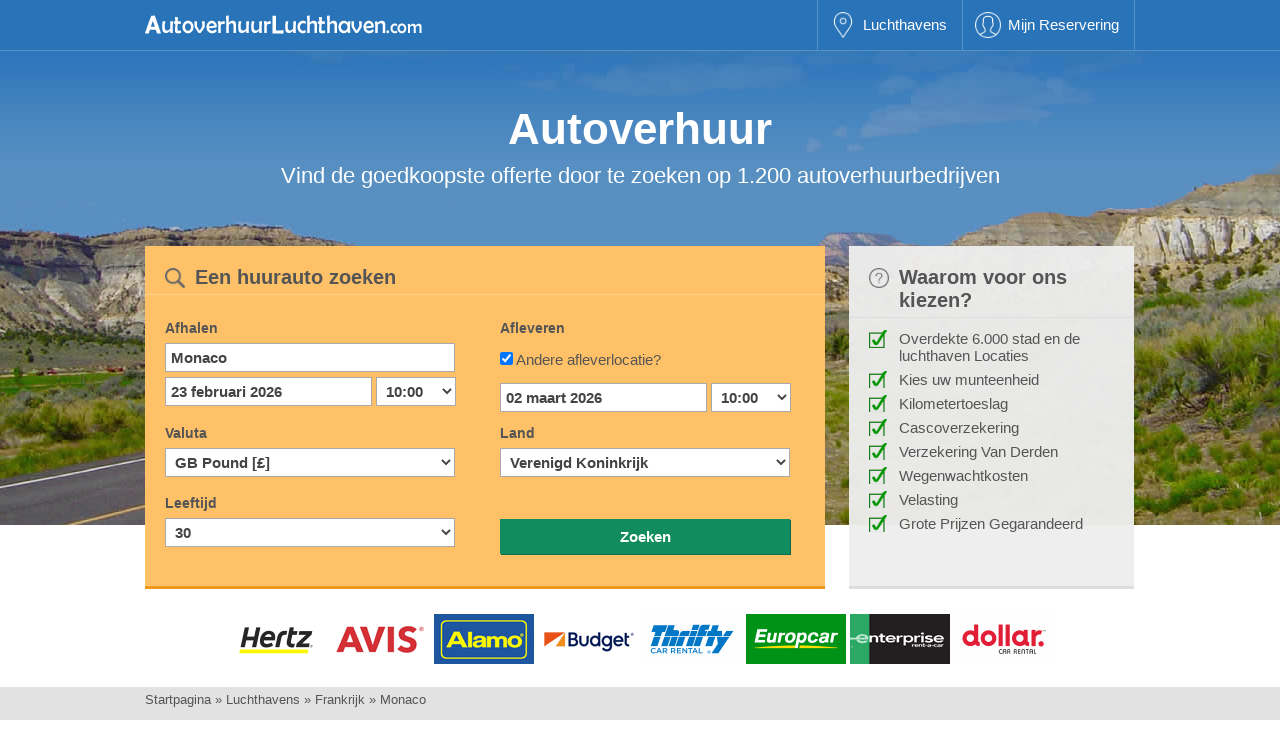

--- FILE ---
content_type: text/html; charset=utf-8
request_url: https://www.autoverhuurluchthaven.com/luchthavens/frankrijk/monaco
body_size: 9241
content:
<!DOCTYPE html>
<html lang="nl" dir="ltr">
<head><meta charset="utf-8" /><meta name="viewport" content="width=device-width, initial-scale=1.0, user-scalable=0" />
<title>Car Hire Monaco</title>
 
	
	
    <script type="text/javascript" src="/js/jquery.min.js?56"></script>
    <link rel="stylesheet" type="text/css" href="/css/core.css?1" media="screen" />
    <script type='text/javascript' src='//platform-api.sharethis.com/js/sharethis.js#property=5a2003f831a405001367115e&product=inline-share-buttons' async='async'></script>
<meta name="robots" content="noindex,follow" /></head>
<body>
    <div class="layout">
        <header>
            <nav>
                <div class="container">
                    <div class="logo">
                        <a href="/"><img alt="AutoverhuurLuchthaven.com" src="/images/logo/autoverhuurluchthaven.min.png" /></a>
                    </div>
                    <div class="toggle">
                        <a id="navbar">&nbsp;</a>
                    </div>
                    <div class="menu">
                        <ul class="nav">
                             
                            <li  class="selected"><a class="destinations" href="/luchthavens">Luchthavens</a></li> 
                            <li><a class="mybooking" href="/mijnreservering">Mijn Reservering</a></li>
                        </ul>
                    </div>
                </div>
            </nav>
        </header>
        
        <div class="intro">
            <div class="container">
                <div class="title">Autoverhuur</div>
                <div class="subtitle">Vind de goedkoopste offerte door te zoeken op 1.200 autoverhuurbedrijven</div>
            </div>
        </div>
        <div class="container">
            <div class="booking">
                
<h2>Een huurauto zoeken</h2>
<div class="form">
    <form target="_parent" id="form" name="form" action="/luchthavens/frankrijk/monaco" method="post">        
        <div class="form-left form-large">
            <label for="pSuggest" class="form-label">Afhalen</label>
            <div>
                <input class="form-control form-text" placeholder="Stad, luchthaven, adres, station, postcode …" type="text" name="pSuggest" id="pSuggest" value="Monaco" autocomplete="off" onfocus="this.value=''" />
                
                <div></div>
            </div>        
            <div>   
                <input readonly="readonly" placeholder="Begindatum" class="form-control form-date" type="text" id="from" name="from" autocomplete="off" value="23 februari 2026" />
                <select class="form-control form-time" name="pickuptime">
                    <option value="00:00">00:00</option><option value="00:15">00:15</option><option value="00:30">00:30</option><option value="00:45">00:45</option><option value="01:00">01:00</option><option value="01:15">01:15</option><option value="01:30">01:30</option><option value="01:45">01:45</option><option value="02:00">02:00</option><option value="02:15">02:15</option><option value="02:30">02:30</option><option value="02:45">02:45</option><option value="03:00">03:00</option><option value="03:15">03:15</option><option value="03:30">03:30</option><option value="03:45">03:45</option><option value="04:00">04:00</option><option value="04:15">04:15</option><option value="04:30">04:30</option><option value="04:45">04:45</option><option value="05:00">05:00</option><option value="05:15">05:15</option><option value="05:30">05:30</option><option value="05:45">05:45</option><option value="06:00">06:00</option><option value="06:15">06:15</option><option value="06:30">06:30</option><option value="06:45">06:45</option><option value="07:00">07:00</option><option value="07:15">07:15</option><option value="07:30">07:30</option><option value="07:45">07:45</option><option value="08:00">08:00</option><option value="08:15">08:15</option><option value="08:30">08:30</option><option value="08:45">08:45</option><option value="09:00">09:00</option><option value="09:15">09:15</option><option value="09:30">09:30</option><option value="09:45">09:45</option><option selected="selected" value="10:00">10:00</option><option value="10:15">10:15</option><option value="10:30">10:30</option><option value="10:45">10:45</option><option value="11:00">11:00</option><option value="11:15">11:15</option><option value="11:30">11:30</option><option value="11:45">11:45</option><option value="12:00">12:00</option><option value="12:15">12:15</option><option value="12:30">12:30</option><option value="12:45">12:45</option><option value="13:00">13:00</option><option value="13:15">13:15</option><option value="13:30">13:30</option><option value="13:45">13:45</option><option value="14:00">14:00</option><option value="14:15">14:15</option><option value="14:30">14:30</option><option value="14:45">14:45</option><option value="15:00">15:00</option><option value="15:15">15:15</option><option value="15:30">15:30</option><option value="15:45">15:45</option><option value="16:00">16:00</option><option value="16:15">16:15</option><option value="16:30">16:30</option><option value="16:45">16:45</option><option value="17:00">17:00</option><option value="17:15">17:15</option><option value="17:30">17:30</option><option value="17:45">17:45</option><option value="18:00">18:00</option><option value="18:15">18:15</option><option value="18:30">18:30</option><option value="18:45">18:45</option><option value="19:00">19:00</option><option value="19:15">19:15</option><option value="19:30">19:30</option><option value="19:45">19:45</option><option value="20:00">20:00</option><option value="20:15">20:15</option><option value="20:30">20:30</option><option value="20:45">20:45</option><option value="21:00">21:00</option><option value="21:15">21:15</option><option value="21:30">21:30</option><option value="21:45">21:45</option><option value="22:00">22:00</option><option value="22:15">22:15</option><option value="22:30">22:30</option><option value="22:45">22:45</option><option value="23:00">23:00</option><option value="23:15">23:15</option><option value="23:30">23:30</option><option value="23:45">23:45</option>
                </select>
            </div>
        </div>
        <div class="form-right form-large">
            <label for="dSuggest" class="form-label">Afleveren</label>
            <div>
                <div id="dont" class="dont">
                    <input class="form-check"" type="checkbox" checked="checked" id="same" name="same" onclick="$select(this);" />
                    <label for="same" class="form-check-label">Andere afleverlocatie?</label>
                </div>
                <div id="do" style="display:none;">
                    <input class="form-control form-text" placeholder="Inleverlocatie" type="text" name="dSuggest" id="dSuggest" value="" autocomplete="off" onfocus="this.value=''" />
                    
                    <div></div>
                </div>
            </div>
            <div>
                <input readonly="readonly" placeholder="Einddatum"  class="form-control form-date" type="text" id="to" name="to" autocomplete="off" value="02 maart 2026"/>
                <select class="form-control form-time" name="dropofftime">
                    <option value="00:00">00:00</option><option value="00:15">00:15</option><option value="00:30">00:30</option><option value="00:45">00:45</option><option value="01:00">01:00</option><option value="01:15">01:15</option><option value="01:30">01:30</option><option value="01:45">01:45</option><option value="02:00">02:00</option><option value="02:15">02:15</option><option value="02:30">02:30</option><option value="02:45">02:45</option><option value="03:00">03:00</option><option value="03:15">03:15</option><option value="03:30">03:30</option><option value="03:45">03:45</option><option value="04:00">04:00</option><option value="04:15">04:15</option><option value="04:30">04:30</option><option value="04:45">04:45</option><option value="05:00">05:00</option><option value="05:15">05:15</option><option value="05:30">05:30</option><option value="05:45">05:45</option><option value="06:00">06:00</option><option value="06:15">06:15</option><option value="06:30">06:30</option><option value="06:45">06:45</option><option value="07:00">07:00</option><option value="07:15">07:15</option><option value="07:30">07:30</option><option value="07:45">07:45</option><option value="08:00">08:00</option><option value="08:15">08:15</option><option value="08:30">08:30</option><option value="08:45">08:45</option><option value="09:00">09:00</option><option value="09:15">09:15</option><option value="09:30">09:30</option><option value="09:45">09:45</option><option selected="selected" value="10:00">10:00</option><option value="10:15">10:15</option><option value="10:30">10:30</option><option value="10:45">10:45</option><option value="11:00">11:00</option><option value="11:15">11:15</option><option value="11:30">11:30</option><option value="11:45">11:45</option><option value="12:00">12:00</option><option value="12:15">12:15</option><option value="12:30">12:30</option><option value="12:45">12:45</option><option value="13:00">13:00</option><option value="13:15">13:15</option><option value="13:30">13:30</option><option value="13:45">13:45</option><option value="14:00">14:00</option><option value="14:15">14:15</option><option value="14:30">14:30</option><option value="14:45">14:45</option><option value="15:00">15:00</option><option value="15:15">15:15</option><option value="15:30">15:30</option><option value="15:45">15:45</option><option value="16:00">16:00</option><option value="16:15">16:15</option><option value="16:30">16:30</option><option value="16:45">16:45</option><option value="17:00">17:00</option><option value="17:15">17:15</option><option value="17:30">17:30</option><option value="17:45">17:45</option><option value="18:00">18:00</option><option value="18:15">18:15</option><option value="18:30">18:30</option><option value="18:45">18:45</option><option value="19:00">19:00</option><option value="19:15">19:15</option><option value="19:30">19:30</option><option value="19:45">19:45</option><option value="20:00">20:00</option><option value="20:15">20:15</option><option value="20:30">20:30</option><option value="20:45">20:45</option><option value="21:00">21:00</option><option value="21:15">21:15</option><option value="21:30">21:30</option><option value="21:45">21:45</option><option value="22:00">22:00</option><option value="22:15">22:15</option><option value="22:30">22:30</option><option value="22:45">22:45</option><option value="23:00">23:00</option><option value="23:15">23:15</option><option value="23:30">23:30</option><option value="23:45">23:45</option>
                </select>
            </div>
        </div>
        <div class="form-left">        
            <label for="currency" class="form-label">Valuta</label>
            <div>
                <select class="form-control form-select" name="currency">
                    <option value="EUR">Euro [€]</option>
                    <option selected="selected" value="GBP">GB Pound [£]</option>
                    <option value="USD">US Dollar [$]</option>
                    <option value="ARS">Argentine Pesos [$]</option>
                    <option value="AUD">Australian Dollars [$]</option>
                    <option value="BHD">Bahrain Dinar</option>
                    <option value="BDT">Bangladesh Taka [Tk]</option>
                    <option value="BRL">Brazilian Reais [R$]</option>
                    <option value="MMK">Burmese Kyat [K]</option>
                    <option value="CAD">Canadian Dollars [$]</option>
                    <option value="CLP">Chilean Pesos [$]</option>
                    <option value="CNY">Chinese Yuan Renminbi</option>
                    <option value="CZK">Czech Koruny [Kc]</option>
                    <option value="DKK">Danish Kroner [kr]</option>
                    <option value="EGP">Egyptian Pounds</option>
                    <option value="HKD">Hong Kong Dollars</option>
                    <option value="HUF">Hungarian Forint [Ft]</option>
                    <option value="INR">Indian Rupees</option>
                    <option value="JPY">Japanese Yen [¥]</option>
                    <option value="JOD">Jordan Dinars</option>
                    <option value="KWD">Kuwaiti Dinars</option>
                    <option value="MOP">Macau Pataca [MOP$]</option>
                    <option value="MYR">Malaysian Ringgit [$]</option>
                    <option value="MXN">Mexican Pesos [$]</option>
                    <option value="NZD">New Zealand Dollars [$]</option>
                    <option value="NOK">Norwegian Kroner [kr]</option>
                    <option value="OMR">Omani Rials</option>
                    <option value="PKR">Pakistan Rupees</option>
                    <option value="PHP">Philippines Pesos [Php]</option>
                    <option value="PLN">Polish Zloty [zl]</option>
                    <option value="QAR">Qatari Riyals</option>
                    <option value="RUB">Russian Rubles</option>
                    <option value="SAR">Saudi Riyals</option>
                    <option value="SGD">Singapore Dollars [$]</option>
                    <option value="ZAR">South African Rand [R]</option>
                    <option value="LKR">Sri Lanka Rupees</option>
                    <option value="SEK">Swedish Kronor [kr]</option>
                    <option value="CHF">Swiss Francs [CHF]</option>
                    <option value="TWD">Taiwan New Dollars [NT$]</option>
                    <option value="THB">Thai Baht</option>
                    <option value="TRY">Turkey New Lira [TL]</option>
                    <option value="AED">United Arab Emirates Dirhams</option>
                    <option value="VND">Vietnam Dong</option>
                </select>
            </div>     
        </div>
        <div class="form-right">  
            <label for="country" class="form-label">Land</label>
            <div>
                <select class="form-control form-select" name="country">
                    <option value="AF">Afghanistan</option><option value="AL">Albanië</option><option value="DZ">Algerije</option><option value="AS">Amerikaans Samoa</option><option value="VI">Amerikaanse Maagdeneilanden</option><option value="UM">Amerikaanse ondergeschikte afgelegen eilanden</option><option value="AD">Andorra</option><option value="AO">Angola</option><option value="AI">Anguilla</option><option value="AQ">Antarctica</option><option value="AG">Antigua en Barbuda</option><option value="AR">Argentinië</option><option value="AM">Armenië</option><option value="AW">Aruba</option><option value="AU">Australië</option><option value="AZ">Azerbeidzjan</option><option value="BS">Bahama's</option><option value="BH">Bahrein</option><option value="BD">Bangladesh</option><option value="BB">Barbados</option><option value="BE">België</option><option value="BZ">Belize</option><option value="BJ">Benin</option><option value="BM">Bermuda</option><option value="BT">Bhutan</option><option value="BO">Bolivia</option><option value="BA">Bosnië Herzegovina</option><option value="BW">Botswana</option><option value="BV">Bouveteiland</option><option value="BR">Brazilië</option><option value="IO">Brits Territorium in de Indische Oceaan</option><option value="VG">Britse Maagdeneilanden</option><option value="BN">Brunei Darussalam</option><option value="BG">Bulgarije</option><option value="BF">Burkina Faso</option><option value="BI">Burundi</option><option value="KH">Cambodja</option><option value="CA">Canada</option><option value="KY">Caymaneilanden</option><option value="CF">Centraal Afrikaanse Republiek</option><option value="CL">Chili</option><option value="CN">China</option><option value="CX">Christmaseiland</option><option value="CC">Cocos Keeling eilanden</option><option value="CO">Colombia</option><option value="KM">Comoren</option><option value="CG">Congo Brazzaville</option><option value="CD">Congo Kinshasa</option><option value="CK">Cookeilanden</option><option value="CR">Costa Rica</option><option value="CU">Cuba</option><option value="CY">Cyprus</option><option value="DK">Denemarken</option><option value="DJ">Djibouti</option><option value="DM">Dominica</option><option value="DO">Dominicaanse Republiek</option><option value="DE">Duitsland</option><option value="EC">Ecuador</option><option value="EG">Egypte</option><option value="SV">El Salvador</option><option value="GQ">Equatoriaal Guinea</option><option value="ER">Eritrea</option><option value="EE">Estland</option><option value="ET">Ethiopië</option><option value="FO">Faeröer</option><option value="FK">Falklandeilanden</option><option value="FJ">Fiji</option><option value="PH">Filipijnen</option><option value="FI">Finland</option><option value="FR">Frankrijk</option><option value="PF">Frans Polynesië</option><option value="TF">Franse Gebieden in de zuidelijke Indische Oceaan</option><option value="GA">Gabon</option><option value="GM">Gambia</option><option value="GE">Georgië</option><option value="GH">Ghana</option><option value="GI">Gibraltar</option><option value="GD">Grenada</option><option value="GR">Griekenland</option><option value="GL">Groenland</option><option value="GP">Guadeloupe</option><option value="GU">Guam</option><option value="GT">Guatemala</option><option value="GN">Guinee</option><option value="GW">Guinee Bissau</option><option value="GY">Guyana</option><option value="HT">Haïti</option><option value="HM">Heard Island and McDonald Islands</option><option value="VA">Heilige stoel</option><option value="HN">Honduras</option><option value="HU">Hongarije</option><option value="HK">Hongkong</option><option value="UM">Howland Island</option><option value="IE">Ierland</option><option value="IS">IJsland</option><option value="IN">India</option><option value="ID">Indonesië</option><option value="IQ">Irak</option><option value="IR">Iran</option><option value="IL">Israël</option><option value="IT">Italië</option><option value="CI">Ivoorkust</option><option value="JM">Jamaica</option><option value="JP">Japan</option><option value="UM">Jarvis Island</option><option value="YE">Jemen</option><option value="UM">Johnston Atoll</option><option value="JO">Jordanië</option><option value="CV">Kaapverdië</option><option value="CM">Kameroen</option><option value="KZ">Kazachstan</option><option value="KE">Kenia</option><option value="UM">Kingman Reef</option><option value="KG">Kirgizië</option><option value="KI">Kiribati</option><option value="KW">Koeweit</option><option value="HR">Kroatië</option><option value="LA">Laos</option><option value="LS">Lesotho</option><option value="LV">Letland</option><option value="LB">Libanon</option><option value="LR">Liberia</option><option value="LY">Libische Arabische Republiek</option><option value="LI">Liechtenstein</option><option value="LT">Litouwen</option><option value="LU">Luxemburg</option><option value="MO">Macao</option><option value="MG">Madagaskar</option><option value="MW">Malawi</option><option value="MV">Maldiven</option><option value="MY">Maleisië</option><option value="ML">Mali</option><option value="MT">Malta</option><option value="MA">Marokko</option><option value="MH">Marshalleilanden</option><option value="MQ">Martinique</option><option value="MR">Mauritanië</option><option value="MU">Mauritius</option><option value="YT">Mayotte</option><option value="MX">Mexico</option><option value="FM">Micronesië</option><option value="UM">Midway Islands</option><option value="MD">Moldavië</option><option value="MC">Monaco</option><option value="MN">Mongolië</option><option value="MS">Montserrat</option><option value="MZ">Mozambique</option><option value="MM">Myanmar</option><option value="NA">Namibië</option><option value="NR">Nauru</option><option value="NL">Nederland</option><option value="AN">Nederlandse Antillen</option><option value="NP">Nepal</option><option value="NI">Nicaragua</option><option value="NC">Nieuw Caledonië</option><option value="NZ">Nieuw Zeeland</option><option value="NE">Niger</option><option value="NG">Nigeria</option><option value="NU">Niue</option><option value="KP">Noord Korea</option><option value="MP">Noordelijke Marianen</option><option value="NO">Noorwegen</option><option value="NF">Norfolk</option><option value="UG">Oeganda</option><option value="UA">Oekraïne</option><option value="UZ">Oezbekistan</option><option value="OM">Oman</option><option value="TL">Oost Timor</option><option value="AT">Oostenrijk</option><option value="PK">Pakistan</option><option value="PW">Palau</option><option value="UM">Palmyra Atoll</option><option value="PA">Panama</option><option value="PG">Papoea Nieuw Guinea</option><option value="PY">Paraguay</option><option value="PE">Peru</option><option value="PN">Pitcairn</option><option value="PL">Polen</option><option value="PT">Portugal</option><option value="PR">Puerto Rico</option><option value="QA">Qatar</option><option value="RE">Réunion</option><option value="RO">Roemenië</option><option value="RU">Rusland</option><option value="RW">Rwanda</option><option value="SH">Saint Helena</option><option value="PM">Saint Pierre en Miquelon</option><option value="SB">Salomonseilanden</option><option value="WS">Samoa</option><option value="SM">San Marino</option><option value="ST">São Tomé and Príncipe</option><option value="SA">Saudi Arabië</option><option value="SN">Senegal</option><option value="CS">Serbia and Montenegro</option><option value="SC">Seychellen</option><option value="SL">Sierra Leone</option><option value="SG">Singapore</option><option value="SI">Slovenië</option><option value="SK">Slowakije</option><option value="SD">Soedan</option><option value="SO">Somalië</option><option value="ES">Spanje</option><option value="SJ">Spitsbergen en Jan Mayen</option><option value="LK">Sri Lanka</option><option value="KN">St. Kitts en Nevis</option><option value="LC">St. Lucia</option><option value="VC">St. Vincent en de Grenadines</option><option value="SR">Suriname</option><option value="SJ">Svalbard</option><option value="SZ">Swaziland</option><option value="SY">Syrië</option><option value="TJ">Tadzjikistan</option><option value="TW">Taiwan</option><option value="TZ">Tanzania</option><option value="TH">Thailand</option><option value="TG">Togo</option><option value="TK">Tokelau</option><option value="TO">Tonga</option><option value="TT">Trinidad en Tobago</option><option value="TD">Tsjaad</option><option value="CZ">Tsjechië</option><option value="TN">Tunesië</option><option value="TR">Turkije</option><option value="TM">Turkmenistan</option><option value="TC">Turks en Caicoseilanden</option><option value="TV">Tuvalu</option><option value="UY">Uruguay</option><option value="VU">Vanuatu</option><option value="VE">Venezuela</option><option selected="selected" value="GB">Verenigd Koninkrijk</option><option value="AE">Verenigde Arabische Emiraten</option><option value="US">Verenigde Staten</option><option value="VN">Vietnam</option><option value="VI">Virgin Islands (US)</option><option value="MK">Voormalige Joegoslavische Republiek Macedonië</option><option value="UM">Wake Island</option><option value="WF">Wallis en Futuna</option><option value="EH">West Sahara</option><option value="BY">Wit Rusland</option><option value="ZM">Zambia</option><option value="ZW">Zimbabwe</option><option value="ZA">Zuid Afrika</option><option value="GS">Zuid Georgië en de Zuid Sandwicheilanden</option><option value="KR">Zuid Korea</option><option value="SE">Zweden</option><option value="CH">Zwitserland</option>
                </select>
            </div>
        </div>
        <div class="form-left">
            <label for="age" class="form-label">Leeftijd</label>
            <div>                                 
                <select class="form-control form-select" name="age">
                    <option value="17">17</option><option value="18">18</option><option value="19">19</option><option value="20">20</option><option value="21">21</option><option value="22">22</option><option value="23">23</option><option value="24">24</option><option value="25">25</option><option value="26">26</option><option value="27">27</option><option value="28">28</option><option value="29">29</option><option selected="selected" value="30">30</option><option value="31">31</option><option value="32">32</option><option value="33">33</option><option value="34">34</option><option value="35">35</option><option value="36">36</option><option value="37">37</option><option value="38">38</option><option value="39">39</option><option value="40">40</option><option value="41">41</option><option value="42">42</option><option value="43">43</option><option value="44">44</option><option value="45">45</option><option value="46">46</option><option value="47">47</option><option value="48">48</option><option value="49">49</option><option value="50">50</option><option value="51">51</option><option value="52">52</option><option value="53">53</option><option value="54">54</option><option value="55">55</option><option value="56">56</option><option value="57">57</option><option value="58">58</option><option value="59">59</option><option value="60">60</option><option value="61">61</option><option value="62">62</option><option value="63">63</option><option value="64">64</option><option value="65">65</option><option value="66">66</option><option value="67">67</option><option value="68">68</option><option value="69">69</option><option value="70">70</option><option value="71">71</option><option value="72">72</option><option value="73">73</option><option value="74">74</option><option value="75">75</option><option value="76">76</option><option value="77">77</option><option value="78">78</option><option value="79">79</option><option value="80">80</option>
                </select>
            </div>
        </div> 
        <div class="form-right">
            <div class="form-submit">            
                <input type="hidden" name="pid" id="pid" value="2143" />                
                <input type="hidden" name="did" id="did" value="2143" />
                <input type="hidden" id="group" name="group" value="0" />
                <a name="submit" id="submit" onclick="document.getElementById('form').submit()" class="btn btn-default form-text"><span>Zoeken</span></a>
            </div>
        </div>
    </form>
</div>


            
<script type="text/javascript">
    <!--
    function $select(a) {
        if (!a.checked) { $('#do').css({ display: "block" }); $('#dont').css({ display: "none" }); }
        else { $('#do').css({ display: "none" }); $('#dont').css({ display: "block" }); }
    }
    var frm = document.getElementById("form");
    if (frm) { frm.onsubmit = function () { return false; }; }
    $(document).ready(function () {
        $("input#dSuggest").autocomplete("/ajax/autosuggest", $("input#did"), $("#dAddress"), {}, 0);
        $("input#pSuggest").autocomplete("/ajax/autosuggest", $("input#pid"), $("#pAddress"), {}, 0);
        $.datepicker.setDefaults($.datepicker.regional['nl']);
        var dates = $("#from, #to").datepicker({
            defaultDate: "+1w",
            dateFormat: 'dd MM yy',
            changeMonth: false,
            minDate: 0,
            maxDate: "+24M",
            numberOfMonths: $(window).width() > 550 ? 2 : 1,
            onSelect: function (selectedDate) {
                var option = this.id == "from" ? "minDate" : "maxDate",
					    instance = $(this).data("datepicker"),
					    date = $.datepicker.parseDate(
						    instance.settings.dateFormat ||
						    $.datepicker._defaults.dateFormat,
						    selectedDate, instance.settings);
                dates.not(this).datepicker("option", option, date);
            }
        });
    });
    //-->
</script>
            </div>
            <div class="incentive">
                <h3>Waarom voor ons kiezen?</h3>
                <div class="form">
                    
<div class="tick">
    <div>Overdekte 6.000 stad en de luchthaven Locaties</div> 
    <div>Kies uw munteenheid</div>
    <div>Kilometertoeslag</div>  
    <div>Cascoverzekering</div>
    <div>Verzekering Van Derden</div>
    <div>Wegenwachtkosten</div>
    <div>Velasting</div>
    <div>Grote Prijzen Gegarandeerd</div>   
</div>  
                </div>
            </div>
        </div>
        <div class="companies">
            <div class="container">
                <div class="form">
                    <img alt="Hertz" src="/images/3/hertz.gif" />
                    <img alt="Avis" src="/images/3/avis.gif" />
                    <img alt="Alamo" src="/images/3/alamo.gif" />
                    <img alt="Budget" src="/images/3/budget.gif" />
                    <img alt="Thrifty" src="/images/3/thrifty.gif" />
                    <img alt="Europcar" src="/images/3/europcar.gif" />
                    <img class="company-end" alt="Enterprise" src="/images/3/enterprise.gif" />
                    <img class="company-end" alt="Dollar" src="/images/3/dollar.gif" />
                </div>
            </div>
        </div>        
        <div class="page">
        
            <div class="container body">
                
     <div class="breadcrumb black" itemscope itemtype="http://schema.org/BreadcrumbList">
        <span itemprop="itemListElement" itemscope itemtype="http://schema.org/ListItem"><a itemtype="http://schema.org/Thing" itemprop="item" href="/"><span itemprop="name">Startpagina</a></span><meta itemprop="position" content="1" /> &raquo;</span> 
        <span itemprop="itemListElement" itemscope itemtype="http://schema.org/ListItem"><a itemtype="http://schema.org/Thing" itemprop="item" href="/luchthavens"><span itemprop="name">Luchthavens</a></span><meta itemprop="position" content="2" /> &raquo;</span>  
        <span itemprop="itemListElement" itemscope itemtype="http://schema.org/ListItem"><a itemtype="http://schema.org/Thing" itemprop="item" href="/luchthavens/frankrijk"><span itemprop="name">Frankrijk</a></span><meta itemprop="position" content="3" /> &raquo;</span>  
        <span itemprop="itemListElement" itemscope itemtype="http://schema.org/ListItem"><a itemtype="http://schema.org/Thing" itemprop="item" href="/luchthavens/frankrijk/monaco"><span itemprop="name">Monaco</a></span><meta itemprop="position" content="4" /></span>  
    </div>  
    <div class="page-container">
        <aside>
            <header>
                <h3>Bestemmingen in de buurt</h3>                   
            </header> 
			<div class="list">
                
                        <div class="nearby">
                            <div class="location"><a href="/luchthavens/frankrijk/monaco-train-station"><img src="/images/culture/fr.gif" /> Train Station</a> (1,1 km)</div> 
                            <div class="address">Gare Sncf Monte carlo, 98000</div>
                        </div>
                    
                        <div class="nearby">
                            <div class="location"><a href="/luchthavens/frankrijk/menton-train-station"><img src="/images/culture/fr.gif" /> Menton - Train Station</a> (6,0 km)</div> 
                            <div class="address">Gare Sncf, Menton, 06500</div>
                        </div>
                    
                        <div class="nearby">
                            <div class="location"><a href="/luchthavens/frankrijk/menton"><img src="/images/culture/fr.gif" /> Menton</a> (6,2 km)</div> 
                            <div class="address">Menton, 06500</div>
                        </div>
                    
                        <div class="nearby">
                            <div class="location"><a href="/luchthavens/frankrijk/drap"><img src="/images/culture/fr.gif" /> Drap</a> (9,0 km)</div> 
                            <div class="address"></div>
                        </div>
                    
                        <div class="nearby">
                            <div class="location"><a href="/luchthavens/frankrijk/beaulieu-sur-mer"><img src="/images/culture/fr.gif" /> Beaulieu Sur Mer</a> (9,0 km)</div> 
                            <div class="address"></div>
                        </div>
                    
                        <div class="nearby">
                            <div class="location"><a href="/luchthavens/frankrijk/saint-jean-cap-ferrat"><img src="/images/culture/fr.gif" /> Saint - Jean Cap Ferrat</a> (10,1 km)</div> 
                            <div class="address">1 Place Du Centenaire, Saint Jean Cap Ferrat, 06230</div>
                        </div>
                    
                        <div class="nearby">
                            <div class="location"><a href="/luchthavens/frankrijk/nice"><img src="/images/culture/fr.gif" /> Nice</a> (14,3 km)</div> 
                            <div class="address">3 Avenue Gustave V, Hotel Le Méridien, Nice, 06000</div>
                        </div>
                    
                        <div class="nearby">
                            <div class="location"><a href="/luchthavens/frankrijk/nice-promenade-des-anglais"><img src="/images/culture/fr.gif" /> Nice Promenade Des Anglais</a> (14,4 km)</div> 
                            <div class="address">3 Avenue Gustave V, Hotel Le Méridien, Nice, 06000</div>
                        </div>
                    
            </div> 
        </aside>
    </div> 
               
            </div>
        </div> 
        <div class="search">
            <div class="container">
                <div class="box-left">
                    <div class="logo"><a href="/"><img alt="AutoverhuurLuchthaven.com" src="/images/logo/autoverhuurluchthaven.min.png" /></a></div>
                    <div>Vind en boek een huurauto in meer dan 30.000 locaties wereldwijd</div>
                </div>
                <div class="box-right">
                    <div class="offer">Geen creditcardtoeslag</div>
                    <div class="offer">Geen wijzigingskosten</div>
                    <div class="offer">Gegarandeerd de laagste prijs</div>
                </div>
            </div>
        </div>
        <div class="page">
            <footer>
                <div class="container">
                    <div class="copyright">                           
                        <div>Copyright © 2009 - 2026 Autoverhuur Luchthaven. All rights reserved.</div>
                    </div>
                    <div class="social">
                        <div class="sharethis-inline-share-buttons"></div>
                    </div>
                </div>
            </footer>
        </div>
    </div>
    <script id="shareScript" type="text/javascript">var switchTo5x = true;</script>
    <script type="text/javascript">
        $(document).ready(function () {
            $('#navbar').click(function () {
                $('header nav .menu').toggle(0);
                $('header nav .toggle a').toggleClass('selected');
            });
        });
    </script>
       
</body>
</html>

--- FILE ---
content_type: text/css
request_url: https://www.autoverhuurluchthaven.com/css/core.css?1
body_size: 6979
content:
body {
    margin:0;padding:0;color:#555;font-family:"Trebuchet MS", Helvetica, sans-serif;font-weight:100;font-size:18px;
}

a{
    text-decoration:none;
    cursor:pointer;
}
input, select {
    font-family:"Lucida Sans Unicode", "Lucida Grande", sans-serif;font-size:16px;
}
h1,h2,h3,h4,h5{font-size:22px;color:#1D5F9A;}
.list .nearby .address, .breadcrumb{font-size:15px;}

a{color:#1D5F9A;}
.layout {
    background-image: url(/images/3/background.jpg);
    background-repeat: no-repeat;
    background-position: top !important;
    width:100%;
}
.page{
    background-color:#e2e2e2;
}
.override{background-image:none;}

.page-container {
    padding:20px 0;
}
.container {
    padding-right:8px;
    padding-left:8px;
    margin-right: auto;
    margin-left: auto;
}
header {
    color:#fff;
}
header nav {
    background:#2974B9;
    border-bottom:solid 1px #5890C3;
    height: 50px;
}
header nav a, header nav a:hover{
    color:#fff;
}
header nav .logo{
    padding-top:15px;
    float:left;
}
header nav .menu{
    position: absolute;
    left: 0px;
    top: 50px;
    margin:0px 4px;
    width:calc(100% - 17px);
    float:left;
    display:none;
    background:#fff;
    border: 1px solid #aaa;
    color:#666;
    z-index:250;
}
header nav .menu a{
    color:#666;
}
header nav .toggle{
    padding-top:5px;
    float:right;
}
header nav .toggle a{
    position:relative;
    top:0px;
    cursor:pointer;
    background:url('/images/3/toggle.png') no-repeat;
    background-position:top center;
    padding:0 5px;
    margin-right:3px;
    height:45px;
    width:40px;
    display:inline-block;
}
header nav .toggle a.selected{
    background-color:#fff;
    background-image:url('/images/3/toggle-black.png');
    border:solid 1px #ccc;
    border-bottom:none;
    z-index:251;
}

header nav .nav {
  padding-left: 0;
  margin-bottom: 0;
  margin-top:0;
  padding-top:0;
  list-style: none;
}
header nav .nav > li {
  position: relative;
  display: block;
}
header nav .nav > li > a {
  position: relative;
  display: block;
  padding: 12px 15px 12px 45px;  
}
header nav .nav > li > a:hover,
header nav .nav > li > a:focus {
  text-decoration: none;
  background-color: #1D5F9A;
  color:#fff;
}
header nav a.destinations {
    background:url('/images/3/destinations-black.png') no-repeat;
    background-size:26px 26px;
    background-position:12px center;
}
header nav a:hover.destinations {
    background-image:url('/images/3/destinations.png');
}
header nav a.mybooking {
    background:url('/images/3/mybooking-black.png') no-repeat;
    background-size:26px 26px;
    background-position:12px center;
}
header nav a:hover.mybooking {
    background-image:url('/images/3/mybooking.png');
}


.intro{
    color:#fff;
    text-align:center;
}
.intro .title {
    font-weight:600;
    margin-top:50px;
    font-size:35px;
    line-height:45px;
}
.intro .subtitle {
    font-size:20px;
    line-height:28px;
    margin-bottom:50px;
}
.breadcrumb {
    padding-top:5px;
    color:#fff;
}
.breadcrumb a {
    color:#fff;
}
.breadcrumb.black, .breadcrumb.black a {
    color:#555;
}
article, aside {
    background:#fff;
}
article p{
    text-align:justify;
}
article header, aside header {
    color:#555;
    padding:30px 10px 0 10px;
    margin-bottom:30px;
    border-bottom:solid 1px #e2e2e2;
}
article header h1, article h2, article h3, aside header h1, aside h2, aside h3{
    margin:0 0 30px 0;
    padding:0;
}
article h2, article h3, aside h2, aside h3{
    margin-left:10px;
}
aside header h2, aside header h3{
    margin-left:0px;
}
article p, aside p, aside .list, article .body {
    padding:0px 10px 30px 10px;
    margin:0px;
    line-height:20px;
}
aside{
    margin-top:20px;
}
.list .bullet{
    display:inline-block;
    width:100%;
    margin:3px 0;
}
.list .nearby{
    display:inline-block;
    width:100%;
    margin:0 0 8px 0;
    vertical-align:top;
}
.list .nearby .address{
    padding-left:22px;
    color:#777;
    font-style:italic;
}
.ratings{
    background-color:#fff;
    padding:30px 0 40px 0;
}
.reviews .comments .section, .reviews .trustpilot .section,.reviews .reviewcentre .section {
    border:solid 1px #1D5F9A;
    display:inline-block;
    vertical-align:top;
    background:#fff;
}
.reviews .trustpilot .section,.reviews .reviewcentre .section{
    height:200px;
}
.reviews .our, .reviews .online, .reviews .trustpilot, .reviews .reviewcentre {
    display:block;    
}
.reviews h5{
    padding:0;
    margin:0;
    font-size:24px;
    color:#EF981E;
}
.reviews p{
    margin:3px 0 10px 0;
    font-style:italic;
}
.reviews .our, .reviews .comments .section {
    width:100%;
}
.reviews .online{
    padding-top:20px;
    width:auto;
}
.reviews .comments .section .review-container{
    padding:6px;
    text-align:center;
}
.reviews .comments .section .review-container h6{
    padding:0;
    margin:0;
}
.reviews .trustpilot .section,.reviews .reviewcentre .section {
    width:100%;
    text-align:center;
}
.reviews .reviewcentre {
    padding-top:10px;
}
.reviews .rating {
    padding-bottom:5px;
}
.reviews .score{
    font-size:36px;
    padding:20px 0 5px 0;
}

.booking {
    background-color:#ffc168;
    height:auto;
    overflow: hidden;
    clear:both;
    width:auto;
    display:block;
    border-bottom:solid 3px #EF981E;
    vertical-align:top;
}
.booking h2 {    
    background:url('/images/3/car-search.png') no-repeat;
    background-size:20px 20px;
    background-position:20px 22px;
    margin:0;
    padding:20px 20px 5px 50px;
    border-bottom:solid 1px #FFD08E;
    color:#555;
}
.booking .form {
    padding:5px 20px 20px 20px;
}
.incentive{
    background-color:rgba(238, 238, 238, 0.96);
    margin-top:20px;
    height:auto;
    display:block;
    vertical-align:top;
    border-bottom:solid 3px #ddd;
}
.incentive h3 {    
    background:url('/images/3/question.png') no-repeat;
    background-size:20px 20px;
    background-position:20px 22px;
    margin:0;
    padding:20px 20px 5px 50px;
    border-bottom:solid 1px #ddd;
    color:#555;
}
.incentive .form {
    padding:5px 20px 20px 20px;
}
.tick div {    
    background:url('/images/3/tick.png') no-repeat;
    background-size:18px 18px;
    background-position:top left;
    padding-left:30px;
    margin:5px 0;
}
.companies{
    background-color:#fff;
    margin-top:20px;
}
.companies h4 {    
    margin:0;
    padding:20px 20px 5px 50px;
    border-bottom:solid 1px #ddd;
}
.companies .form {
    padding:5px 20px 20px 20px;
    text-align:center;
}


.form .dont{
    height:40px;
}
.form-label{
    font-weight:bold;
    display:block;
    padding-bottom:7px;
    font-size:14px;
}
.form-control{
    border:solid 1px #a9a9a9;
    padding:5px;
    background:#fff;
    font-weight:bold;
    color:#444;
    margin-bottom:5px;
     box-sizing: border-box;
     -webkit-box-sizing:border-box;
     -moz-box-sizing: border-box;
    cursor:pointer;
}
.form-control option{
    color:#333;
    background:#fff;
}
.form-check{
    margin:9px 0 10px 0;
}
.form-left .form-right{
    width:100%;
    height:65px;
    margin-top:5px;
}
.form-large{
    height:105px;
}
.form-text{
    width:100%;
}
.form-date{
    width:78%;
}
.form-time{
    float:right;
    padding:4px 5px;
    width:20%;
}
.form-select{
    width:100%;
    padding:4px 5px;
}
.form-submit{
    margin:15px 0 0 0;
}
.form-submit .btn{
    background-color:#118C5F;
    color:#fff;
    display:inline-block;
    border:none;
    box-shadow:1px 1px #0E6B48;
    padding:5px 0;
    cursor:pointer;
    font-weight:bold;
}
.form-submit .btn:hover {
    background-color:#107E55;
}
.form-submit .btn span{ 
    display:block;
    padding:4px 8px;
    text-align:center;
}
.search{
    background:#2974B9;
    color:#fff;
    padding:30px 0;
}
.search .box-left, .search .box-right{
    display:inline-block;
    width:100%;
    vertical-align:middle;
}
.search .box-left{
    font-style:italic;
    color:#eee;
    margin-bottom:16px;
}
.search .box-left .logo{
    background-image:url('/images/3/favicon.png');
    background-repeat:no-repeat;
    background-size:30px;
    padding-left:35px;
    margin-bottom:3px;
}
.search .offer{
    background-image:url('/images/3/footer-tick.png');
    background-repeat:no-repeat;
    background-size:16px 16px;
    padding-left:22px;
    margin:6px 0;
}
footer {
    padding:15px 0;
}
footer .copyright, footer .social{
    display:inline-block;
    width:100%;
    margin-bottom:10px;
    vertical-align:middle;
    text-align:center;
}

footer .social #st-1{
    text-align:center;
}

.ui-acl{background:#fff url(/images/3/ind.gif) no-repeat; background-position:center right 5px;}
.ui-ac{width:250px;background:#fff;position:absolute;overflow:hidden;border:1px solid #005879;margin:0;padding:0;list-style:none;display:none;z-index:1000;text-align:left;color:#444;}
.ui-ac li{display:block;overflow:hidden;cursor:pointer;padding:5px 8px;margin:2px 3px;border:solid 1px #ddd;font-weight:normal;text-align:left;}
.ui-ac li.s{background:#eee;border:solid 1px #666;}
.ui-ac li.as_cty,.ui-ac li.as_spt,.ui-ac li.as_trn{background:#2672B9 url(/images/3/suggest-city.png) no-repeat 8px 5px;height:18px;padding:3px 0 0 25px;margin:2px 3px;border:solid 1px #a9a9a9;font-weight:normal;text-align:left;cursor:default;color:#fff;}
.ui-ac li.as_spt{background-image:url(/images/3/suggest-airport.png);}
.ui-ac li.as_trn{background-image:url(/images/3/suggest-train.png);}
.ui-datepicker-month{padding:0;margin:0;}
div.ui-datepicker {}
.ui-helper-hidden{display:none}.ui-helper-hidden-accessible{border:0;clip:rect(0 0 0 0);height:1px;margin:-1px;overflow:hidden;padding:0;position:absolute;width:1px}.ui-helper-reset{margin:0;padding:0;border:0;outline:0;line-height:1.3;text-decoration:none;font-size:100%;list-style:none}.ui-helper-clearfix:before,.ui-helper-clearfix:after{content:"";display:table;border-collapse:collapse}.ui-helper-clearfix:after{clear:both}.ui-helper-clearfix{min-height:0}.ui-helper-zfix{width:100%;height:100%;top:0;left:0;position:absolute;opacity:0;filter:Alpha(Opacity=0)}.ui-front{z-index:100}.ui-state-disabled{cursor:default!important}.ui-icon{display:block;text-indent:-99999px;overflow:hidden;background-repeat:no-repeat}.ui-widget-overlay{position:fixed;top:0;left:0;width:100%;height:100%}.ui-selectable-helper{position:absolute;z-index:100;border:1px dotted black}.ui-autocomplete{position:absolute;top:0;left:0;cursor:default}.ui-datepicker{width:17em;padding:.2em .2em 0;display:none}.ui-datepicker .ui-datepicker-header{position:relative;padding:.2em 0}.ui-datepicker .ui-datepicker-prev,.ui-datepicker .ui-datepicker-next{position:absolute;top:2px;width:1.8em;height:1.8em}.ui-datepicker .ui-datepicker-prev-hover,.ui-datepicker .ui-datepicker-next-hover{top:1px}.ui-datepicker .ui-datepicker-prev{left:2px}.ui-datepicker .ui-datepicker-next{right:2px}.ui-datepicker .ui-datepicker-prev-hover{left:1px}.ui-datepicker .ui-datepicker-next-hover{right:1px}.ui-datepicker .ui-datepicker-prev span,.ui-datepicker .ui-datepicker-next span{display:block;position:absolute;left:50%;margin-left:-8px;top:50%;margin-top:-8px}.ui-datepicker .ui-datepicker-title{margin:0 2.3em;line-height:1.8em;text-align:center}.ui-datepicker .ui-datepicker-title select{font-size:1em;margin:1px 0}.ui-datepicker select.ui-datepicker-month-year{width:100%}.ui-datepicker select.ui-datepicker-month,.ui-datepicker select.ui-datepicker-year{width:49%}.ui-datepicker table{width:100%;font-size:.9em;border-collapse:collapse;margin:0 0 .4em}.ui-datepicker th{padding:.7em .3em;text-align:center;font-weight:bold;border:0}.ui-datepicker td{border:0;padding:1px}.ui-datepicker td span,.ui-datepicker td a{display:block;padding:.2em;text-align:right;text-decoration:none}.ui-datepicker .ui-datepicker-buttonpane{background-image:none;margin:.7em 0 0 0;padding:0 .2em;border-left:0;border-right:0;border-bottom:0}.ui-datepicker .ui-datepicker-buttonpane button{float:right;margin:.5em .2em .4em;cursor:pointer;padding:.2em .6em .3em .6em;width:auto;overflow:visible}.ui-datepicker .ui-datepicker-buttonpane button.ui-datepicker-current{float:left}.ui-datepicker.ui-datepicker-multi{width:auto}.ui-datepicker-multi .ui-datepicker-group{float:left}.ui-datepicker-multi .ui-datepicker-group table{width:95%;margin:0 auto .4em}.ui-datepicker-multi-2 .ui-datepicker-group{width:50%}.ui-datepicker-multi-3 .ui-datepicker-group{width:33.3%}.ui-datepicker-multi-4 .ui-datepicker-group{width:25%}.ui-datepicker-multi .ui-datepicker-group-last .ui-datepicker-header,.ui-datepicker-multi .ui-datepicker-group-middle .ui-datepicker-header{border-left-width:0}.ui-datepicker-multi .ui-datepicker-buttonpane{clear:left}.ui-datepicker-row-break{clear:both;width:100%;font-size:0}.ui-datepicker-rtl{direction:rtl}.ui-datepicker-rtl .ui-datepicker-prev{right:2px;left:auto}.ui-datepicker-rtl .ui-datepicker-next{left:2px;right:auto}.ui-datepicker-rtl .ui-datepicker-prev:hover{right:1px;left:auto}.ui-datepicker-rtl .ui-datepicker-next:hover{left:1px;right:auto}.ui-datepicker-rtl .ui-datepicker-buttonpane{clear:right}.ui-datepicker-rtl .ui-datepicker-buttonpane button{float:left}.ui-datepicker-rtl .ui-datepicker-buttonpane button.ui-datepicker-current,.ui-datepicker-rtl .ui-datepicker-group{float:right}.ui-datepicker-rtl .ui-datepicker-group-last .ui-datepicker-header,.ui-datepicker-rtl .ui-datepicker-group-middle .ui-datepicker-header{border-right-width:0;border-left-width:1px}.ui-tooltip{padding:8px;position:absolute;z-index:9999;max-width:300px;-webkit-box-shadow:0 0 5px #aaa;box-shadow:0 0 5px #aaa}body .ui-tooltip{border-width:2px}.ui-widget{font-family:Verdana,Arial,sans-serif;font-size:1.1em}.ui-widget .ui-widget{font-size:1em}.ui-widget input,.ui-widget select,.ui-widget textarea,.ui-widget button{font-family:Verdana,Arial,sans-serif;font-size:1em}.ui-widget-content{border:1px solid #aaa;background:#fff url(/images/jq/ui-bg_flat_75_ffffff_40x100.png) 50% 50% repeat-x;color:#222}.ui-widget-content a{color:#222}
 .ui-widget-header{border:1px solid #aaa;background:#2672B9;color:#fff;font-weight:bold}.ui-widget-header a{color:#fff}.ui-state-default,.ui-widget-content .ui-state-default,.ui-widget-header .ui-state-default{border:1px solid #d3d3d3;background:#e6e6e6 url(/images/jq/ui-bg_glass_75_e6e6e6_1x400.png) 50% 50% repeat-x;font-weight:normal;color:#555}.ui-state-default a,.ui-state-default a:link,.ui-state-default a:visited{color:#555;text-decoration:none}.ui-state-hover,.ui-widget-content .ui-state-hover,.ui-widget-header .ui-state-hover,.ui-state-focus,.ui-widget-content .ui-state-focus,.ui-widget-header .ui-state-focus{border:1px solid #999;background:#dadada url(/images/jq/ui-bg_glass_75_dadada_1x400.png) 50% 50% repeat-x;font-weight:normal;color:#212121}.ui-state-hover a,.ui-state-hover a:hover,.ui-state-hover a:link,.ui-state-hover a:visited{color:#212121;text-decoration:none}.ui-state-active,.ui-widget-content .ui-state-active,.ui-widget-header .ui-state-active{border:1px solid #aaa;background:#fff url(/images/jq/ui-bg_glass_65_ffffff_1x400.png) 50% 50% repeat-x;font-weight:normal;color:#212121}.ui-state-active a,.ui-state-active a:link,.ui-state-active a:visited{color:#212121;text-decoration:none}.ui-state-highlight,.ui-widget-content .ui-state-highlight,.ui-widget-header .ui-state-highlight{border:1px solid #fcefa1;background:#fbf9ee url(/images/jq/ui-bg_glass_55_fbf9ee_1x400.png) 50% 50% repeat-x;color:#363636}.ui-state-highlight a,.ui-widget-content .ui-state-highlight a,.ui-widget-header .ui-state-highlight a{color:#363636}.ui-state-error,.ui-widget-content .ui-state-error,.ui-widget-header .ui-state-error{border:1px solid #cd0a0a;background:#fef1ec url(/images/jq/ui-bg_glass_95_fef1ec_1x400.png) 50% 50% repeat-x;color:#cd0a0a}.ui-state-error a,.ui-widget-content .ui-state-error a,.ui-widget-header .ui-state-error a{color:#cd0a0a}.ui-state-error-text,.ui-widget-content .ui-state-error-text,.ui-widget-header .ui-state-error-text{color:#cd0a0a}.ui-priority-primary,.ui-widget-content .ui-priority-primary,.ui-widget-header .ui-priority-primary{font-weight:bold}.ui-priority-secondary,.ui-widget-content .ui-priority-secondary,.ui-widget-header .ui-priority-secondary{opacity:.7;filter:Alpha(Opacity=70);font-weight:normal}.ui-state-disabled,.ui-widget-content .ui-state-disabled,.ui-widget-header .ui-state-disabled{opacity:.35;filter:Alpha(Opacity=35);background-image:none}.ui-state-disabled .ui-icon{filter:Alpha(Opacity=35)}.ui-icon{width:16px;height:16px}.ui-icon,.ui-widget-content .ui-icon{background-image:url(/images/jq/ui-icons_222222_256x240.png)}.ui-widget-header .ui-icon{background-image:url(/images/jq/ui-icons_ffffff_256x240.png)}.ui-state-default .ui-icon{background-image:url(/images/jq/ui-icons_888888_256x240.png)}.ui-state-hover .ui-icon,.ui-state-focus .ui-icon{background-image:url(/images/jq/ui-icons_454545_256x240.png)}.ui-state-active .ui-icon{background-image:url(/images/jq/ui-icons_454545_256x240.png)}.ui-state-highlight .ui-icon{background-image:url(/images/jq/ui-icons_2e83ff_256x240.png)}.ui-state-error .ui-icon,.ui-state-error-text .ui-icon{background-image:url(/images/jq/ui-icons_cd0a0a_256x240.png)}.ui-icon-circle-triangle-e{background-position:-48px -192px}.ui-icon-circle-triangle-s{background-position:-64px -192px}.ui-icon-circle-triangle-w{background-position:-80px -192px}.ui-icon-circle-triangle-n{background-position:-96px -192px}.ui-corner-all,.ui-corner-top,.ui-corner-left,.ui-corner-tl{border-top-left-radius:4px}.ui-corner-all,.ui-corner-top,.ui-corner-right,.ui-corner-tr{border-top-right-radius:4px}.ui-corner-all,.ui-corner-bottom,.ui-corner-left,.ui-corner-bl{border-bottom-left-radius:4px}.ui-corner-all,.ui-corner-bottom,.ui-corner-right,.ui-corner-br{border-bottom-right-radius:4px}.ui-widget-overlay{background:#aaa url(/images/jq/ui-bg_flat_0_aaaaaa_40x100.png) 50% 50% repeat-x;opacity:.3;filter:Alpha(Opacity=30)}.ui-widget-shadow{margin:-8px 0 0 -8px;padding:8px;background:#aaa url(/images/jq/ui-bg_flat_0_aaaaaa_40x100.png) 50% 50% repeat-x;opacity:.3;filter:Alpha(Opacity=30);border-radius:8px}
div.ui-datepicker {font-family:"Trebuchet MS", Helvetica, sans-serif;font-size:17px;}

.slideshow * {box-sizing:border-box}
.slideshow .image, .slideshow.navigation{
    text-align:center;
}
.slideshow .image {
    height:200px;
}
.slideshow.navigation{
    padding:10px 0;
}
.slideshow {
  max-width: 1000px;
  position: relative;
  margin: auto;
}

.slideshow .slides {
  display: none;
}

.slideshow .prev, .slideshow .next {
  cursor: pointer;
  color:#888;
  position: absolute;
  top: 50%;
  width: auto;
  margin-top: -22px;
  padding: 16px;
  font-weight: bold;
  font-size: 18px;
  transition: 0.6s ease;
  border-radius: 0 3px 3px 0;
  user-select: none;
}

.slideshow .next {
  right: 0;
  border-radius: 3px 0 0 3px;
}

.slideshow .prev:hover, .slideshow .next:hover {
  background-color: rgba(0,0,0,0.8);
  color:#fff;
}

.slideshow .text {
  padding: 8px 12px;
  width: 100%;
  text-align: center;
}
.slideshow .text .large {
  font-size:25px;
}

.slideshow .numbertext {
  color: #888;
  font-size: 12px;
  padding: 8px 12px;
  text-align:center;
}
.slideshow .dot {
  cursor: pointer;
  height: 15px;
  width: 15px;
  margin: 0 2px;
  background-color: #bbb;
  border-radius: 50%;
  display: inline-block;
  transition: background-color 0.6s ease;
}

.slideshow .active, .slideshow .dot:hover {
  background-color: #717171;
}

.slideshow .fade {
  -webkit-animation-name: fade;
  -webkit-animation-duration: 1.5s;
  animation-name: fade;
  animation-duration: 1.5s;
}
.continent{
    padding:35px 0 10px 0;
    font-size:22px;
}
.continent.first{
    padding-top:0;
}

@-webkit-keyframes fade {
  from {opacity: .4} 
  to {opacity: 1}
}

@keyframes fade {
  from {opacity: .4} 
  to {opacity: 1}
}

@media (min-width: 500px) {
    body, input, select{
        font-size: 15px;
    }  
    div.ui-datepicker {
        font-size: 14px;
    }
    article p{
        text-align:left;
    }  
    .intro .title {
        font-size:35px;
        line-height:45px;
    }
    .intro .subtitle {
        font-size:20px;
        line-height:28px;
    }
    .list .nearby .address, .breadcrumb{font-size:13px;}

    article header, aside header, article p, aside p, aside .list, article .body {
        padding-left: 20px;
        padding-right: 20px;
    }

    article h2, article h3, aside h2, aside h3 {
        margin-left: 20px;
    }

    .list .bullet {
        width: 220px;
        margin: 0;
    }
}
@media (min-width: 786px) {
    body, input, select{
        font-size: 15px;
    }
    div.ui-datepicker {
        font-size: 14px;
    }

    h1, h2, h3 {
        font-size: 20px;
    }
    
    .intro .title {
        font-size:40px;
        line-height:55px;
    }
    .intro .subtitle {
        font-size:20px;
        line-height:30px;
    }
    .container {
        width: 750px;
    }

    header nav .menu {
        position: relative;
        top: 0px;
        width: auto;
        float: right;
        display: block;
        background: none;
        border: none;
        margin: 0;
        box-shadow: none;
    }

    header nav .menu a {
        color: #fff;
    }

    header nav .toggle {
        display: none;
    }

    header nav .nav {
        float: left;
        margin: 0;
    }

    header nav .nav > li:first-child {
        border-left: solid 1px #5890C3;
    }

    header nav .nav > li {
        float: left;
        border-right: solid 1px #5890C3;
    }

    header nav .nav > li > a {
        padding-top: 16px;
        padding-bottom: 16px;
        height: 18px;
    }

    header nav a.destinations {
        background-image: url('/images/3/destinations.png');
    }

    header nav a.mybooking {
        background-image: url('/images/3/mybooking.png');
    }

    article header, aside header, article p, aside p, aside .list, article .body {
        padding-left: 30px;
        padding-right: 30px;
    }

    article h2, article h3, aside h2, aside h3 {
        margin-left: 30px;
    }
    
    .tick div {
        margin: 28px 0;
    }
    .reviews .reviewcentre {
        padding-top: 0px;
    }

    .reviews .reviewcentre {
        margin-left: 10px;
    }

    .reviews .trustpilot, .reviews .reviewcentre {
        display: inline-block;
    }

        .reviews .trustpilot .section, .reviews .reviewcentre .section {
            width: 365px;
        }

    .booking {
        height: auto;
        overflow: hidden;
        clear: both;
        width: 425px;
        display: inline-block;
        height: 540px;
    }

    .incentive {
        margin-top: 0;
        margin-left: 20px;
        width: 280px;
        display: inline-block;
        height: 540px;
    }

    .form-left .form-right {
        width: 305px;
        height: 65px;
        margin-top: 5px;
    }

    .form-large {
        height: 105px;
    }

    .form-text, .ui-ac {
        width: 370px;
    }

    .form-date {
        width: 286px;
    }

    .form-time {
        float: none;
        padding: 4px 5px;
        width: 80px;
    }

    .form-select {
        width: 370px;
        padding: 4px 5px;
    }

    .list .bullet {
        width: 230px;
    }
    
    .list .nearby{
        width:340px;
    }
    
    .search .box-left{
        width:400px;
    } 
    .search .box-right{
        border-left:solid 1px #fff;
        padding-left:20px;
        width:300px;
    }
}
@media(min-width:786px) and (max-width:1026px)
{
    .companies .company-end{
        display:none;
    }
}
@media (min-width: 1026px) {
    body, input, select {
        font-size: 15px;
    }
    div.ui-datepicker {
        font-size: 14px;
    }
    .intro .title {
        font-size:44px;
        line-height:55px;
    }
    .intro .subtitle {
        font-size:22px;
        line-height:40px;
    }
    .container {
        width: 990px;
    }

    .reviews .comments .section {
        height: 200px;
    }

    .reviews .our, .reviews .online {
        display: inline-block;
    }

    .reviews .our, .reviews .comments .section {
        width: 430px;
    }

    .reviews .online {
        padding-top: 0px;
        margin-left: 10px;
        width: 544px;
    }

    .reviews .trustpilot .section, .reviews .reviewcentre .section {
        width: 261px;
    }
    .tick div {
        margin: 7px 0;
    }
    .booking {
        width: 680px;
        height: 340px;
    }

    .incentive {
        width: 285px;
        height: 340px;
    }

    .form-left {
        float: left;
        width: 305px;
        height: 65px;
        margin-top: 5px;
    }

    .form-right {
        float: right;
        width: 305px;
        height: 65px;
        margin-top: 5px;
    }

    .form-large {
        margin-top: 20px;
        height: 100px;
    }

    .form-text, .ui-ac {
        width: 290px;
    }

    .form-date {
        width: 207px;
    }

    .form-time {
        padding: 4px 5px;
        float: none;
        width: 80px;
    }

    .form-select {
        width: 290px;
        padding: 4px 5px;
    }

    .form-submit {
        float: right;
        margin: 24px 15px 0 0;
    }

    .list .bullet {
        width: 180px;
    }
    .list .nearby{
        width:460px;
    }
    .search .box-left{
        width:550px;
    } 
    .search .box-right{
        width:414px;
    }
    footer .copyright {
        width:550px;
        text-align:left;
    }
    footer .social{
        width:414px;
    }
    footer .social #st-1{
        text-align:right;
    }
}
@media (min-width: 1522px) {
    .layout {
        background-size:100% 525px;
    }
}

--- FILE ---
content_type: application/javascript
request_url: https://www.autoverhuurluchthaven.com/js/jquery.min.js?56
body_size: 66298
content:
(function (a, b) { function cg(a) { return d.isWindow(a) ? a : a.nodeType === 9 ? a.defaultView || a.parentWindow : !1 } function cd(a) { if (!bZ[a]) { var b = d("<" + a + ">").appendTo("body"), c = b.css("display"); b.remove(); if (c === "none" || c === "") c = "block"; bZ[a] = c } return bZ[a] } function cc(a, b) { var c = {}; d.each(cb.concat.apply([], cb.slice(0, b)), function () { c[this] = a }); return c } function bY() { try { return new a.ActiveXObject("Microsoft.XMLHTTP") } catch (b) { } } function bX() { try { return new a.XMLHttpRequest } catch (b) { } } function bW() { d(a).unload(function () { for (var a in bU) bU[a](0, 1) }) } function bQ(a, c) { a.dataFilter && (c = a.dataFilter(c, a.dataType)); var e = a.dataTypes, f = {}, g, h, i = e.length, j, k = e[0], l, m, n, o, p; for (g = 1; g < i; g++) { if (g === 1) for (h in a.converters) typeof h === "string" && (f[h.toLowerCase()] = a.converters[h]); l = k, k = e[g]; if (k === "*") k = l; else if (l !== "*" && l !== k) { m = l + " " + k, n = f[m] || f["* " + k]; if (!n) { p = b; for (o in f) { j = o.split(" "); if (j[0] === l || j[0] === "*") { p = f[j[1] + " " + k]; if (p) { o = f[o], o === !0 ? n = p : p === !0 && (n = o); break } } } } !n && !p && d.error("No conversion from " + m.replace(" ", " to ")), n !== !0 && (c = n ? n(c) : p(o(c))) } } return c } function bP(a, c, d) { var e = a.contents, f = a.dataTypes, g = a.responseFields, h, i, j, k; for (i in g) i in d && (c[g[i]] = d[i]); while (f[0] === "*") f.shift(), h === b && (h = a.mimeType || c.getResponseHeader("content-type")); if (h) for (i in e) if (e[i] && e[i].test(h)) { f.unshift(i); break } if (f[0] in d) j = f[0]; else { for (i in d) { if (!f[0] || a.converters[i + " " + f[0]]) { j = i; break } k || (k = i) } j = j || k } if (j) { j !== f[0] && f.unshift(j); return d[j] } } function bO(a, b, c, e) { if (d.isArray(b) && b.length) d.each(b, function (b, f) { c || bq.test(a) ? e(a, f) : bO(a + "[" + (typeof f === "object" || d.isArray(f) ? b : "") + "]", f, c, e) }); else if (c || b == null || typeof b !== "object") e(a, b); else if (d.isArray(b) || d.isEmptyObject(b)) e(a, ""); else for (var f in b) bO(a + "[" + f + "]", b[f], c, e) } function bN(a, c, d, e, f, g) { f = f || c.dataTypes[0], g = g || {}, g[f] = !0; var h = a[f], i = 0, j = h ? h.length : 0, k = a === bH, l; for (; i < j && (k || !l) ; i++) l = h[i](c, d, e), typeof l === "string" && (!k || g[l] ? l = b : (c.dataTypes.unshift(l), l = bN(a, c, d, e, l, g))); (k || !l) && !g["*"] && (l = bN(a, c, d, e, "*", g)); return l } function bM(a) { return function (b, c) { typeof b !== "string" && (c = b, b = "*"); if (d.isFunction(c)) { var e = b.toLowerCase().split(bB), f = 0, g = e.length, h, i, j; for (; f < g; f++) h = e[f], j = /^\+/.test(h), j && (h = h.substr(1) || "*"), i = a[h] = a[h] || [], i[j ? "unshift" : "push"](c) } } } function bo(a, b, c) { var e = b === "width" ? bi : bj, f = b === "width" ? a.offsetWidth : a.offsetHeight; if (c === "border") return f; d.each(e, function () { c || (f -= parseFloat(d.css(a, "padding" + this)) || 0), c === "margin" ? f += parseFloat(d.css(a, "margin" + this)) || 0 : f -= parseFloat(d.css(a, "border" + this + "Width")) || 0 }); return f } function ba(a, b) { b.src ? d.ajax({ url: b.src, async: !1, dataType: "script" }) : d.globalEval(b.text || b.textContent || b.innerHTML || ""), b.parentNode && b.parentNode.removeChild(b) } function _(a) { return "getElementsByTagName" in a ? a.getElementsByTagName("*") : "querySelectorAll" in a ? a.querySelectorAll("*") : [] } function $(a, b) { if (b.nodeType === 1) { var c = b.nodeName.toLowerCase(); b.clearAttributes(), b.mergeAttributes(a); if (c === "object") b.outerHTML = a.outerHTML; else if (c !== "input" || a.type !== "checkbox" && a.type !== "radio") { if (c === "option") b.selected = a.defaultSelected; else if (c === "input" || c === "textarea") b.defaultValue = a.defaultValue } else a.checked && (b.defaultChecked = b.checked = a.checked), b.value !== a.value && (b.value = a.value); b.removeAttribute(d.expando) } } function Z(a, b) { if (b.nodeType === 1 && d.hasData(a)) { var c = d.expando, e = d.data(a), f = d.data(b, e); if (e = e[c]) { var g = e.events; f = f[c] = d.extend({}, e); if (g) { delete f.handle, f.events = {}; for (var h in g) for (var i = 0, j = g[h].length; i < j; i++) d.event.add(b, h + (g[h][i].namespace ? "." : "") + g[h][i].namespace, g[h][i], g[h][i].data) } } } } function Y(a, b) { return d.nodeName(a, "table") ? a.getElementsByTagName("tbody")[0] || a.appendChild(a.ownerDocument.createElement("tbody")) : a } function O(a, b, c) { if (d.isFunction(b)) return d.grep(a, function (a, d) { var e = !!b.call(a, d, a); return e === c }); if (b.nodeType) return d.grep(a, function (a, d) { return a === b === c }); if (typeof b === "string") { var e = d.grep(a, function (a) { return a.nodeType === 1 }); if (J.test(b)) return d.filter(b, e, !c); b = d.filter(b, e) } return d.grep(a, function (a, e) { return d.inArray(a, b) >= 0 === c }) } function N(a) { return !a || !a.parentNode || a.parentNode.nodeType === 11 } function F(a, b) { return (a && a !== "*" ? a + "." : "") + b.replace(r, "`").replace(s, "&") } function E(a) { var b, c, e, f, g, h, i, j, k, l, m, n, o, q = [], r = [], s = d._data(this, "events"); if (a.liveFired !== this && s && s.live && !a.target.disabled && (!a.button || a.type !== "click")) { a.namespace && (n = new RegExp("(^|\\.)" + a.namespace.split(".").join("\\.(?:.*\\.)?") + "(\\.|$)")), a.liveFired = this; var t = s.live.slice(0); for (i = 0; i < t.length; i++) g = t[i], g.origType.replace(p, "") === a.type ? r.push(g.selector) : t.splice(i--, 1); f = d(a.target).closest(r, a.currentTarget); for (j = 0, k = f.length; j < k; j++) { m = f[j]; for (i = 0; i < t.length; i++) { g = t[i]; if (m.selector === g.selector && (!n || n.test(g.namespace)) && !m.elem.disabled) { h = m.elem, e = null; if (g.preType === "mouseenter" || g.preType === "mouseleave") a.type = g.preType, e = d(a.relatedTarget).closest(g.selector)[0]; (!e || e !== h) && q.push({ elem: h, handleObj: g, level: m.level }) } } } for (j = 0, k = q.length; j < k; j++) { f = q[j]; if (c && f.level > c) break; a.currentTarget = f.elem, a.data = f.handleObj.data, a.handleObj = f.handleObj, o = f.handleObj.origHandler.apply(f.elem, arguments); if (o === !1 || a.isPropagationStopped()) { c = f.level, o === !1 && (b = !1); if (a.isImmediatePropagationStopped()) break } } return b } } function C(a, c, e) { var f = d.extend({}, e[0]); f.type = a, f.originalEvent = {}, f.liveFired = b, d.event.handle.call(c, f), f.isDefaultPrevented() && e[0].preventDefault() } function w() { return !0 } function v() { return !1 } function g(a) { for (var b in a) if (b !== "toJSON") return !1; return !0 } function f(a, c, f) { if (f === b && a.nodeType === 1) { f = a.getAttribute("data-" + c); if (typeof f === "string") { try { f = f === "true" ? !0 : f === "false" ? !1 : f === "null" ? null : d.isNaN(f) ? e.test(f) ? d.parseJSON(f) : f : parseFloat(f) } catch (g) { } d.data(a, c, f) } else f = b } return f } var c = a.document, d = function () { function I() { if (!d.isReady) { try { c.documentElement.doScroll("left") } catch (a) { setTimeout(I, 1); return } d.ready() } } var d = function (a, b) { return new d.fn.init(a, b, g) }, e = a.jQuery, f = a.$, g, h = /^(?:[^<]*(<[\w\W]+>)[^>]*$|#([\w\-]+)$)/, i = /\S/, j = /^\s+/, k = /\s+$/, l = /\d/, m = /^<(\w+)\s*\/?>(?:<\/\1>)?$/, n = /^[\],:{}\s]*$/, o = /\\(?:["\\\/bfnrt]|u[0-9a-fA-F]{4})/g, p = /"[^"\\\n\r]*"|true|false|null|-?\d+(?:\.\d*)?(?:[eE][+\-]?\d+)?/g, q = /(?:^|:|,)(?:\s*\[)+/g, r = /(webkit)[ \/]([\w.]+)/, s = /(opera)(?:.*version)?[ \/]([\w.]+)/, t = /(msie) ([\w.]+)/, u = /(mozilla)(?:.*? rv:([\w.]+))?/, v = navigator.userAgent, w, x = !1, y, z = "then done fail isResolved isRejected promise".split(" "), A, B = Object.prototype.toString, C = Object.prototype.hasOwnProperty, D = Array.prototype.push, E = Array.prototype.slice, F = String.prototype.trim, G = Array.prototype.indexOf, H = {}; d.fn = d.prototype = { constructor: d, init: function (a, e, f) { var g, i, j, k; if (!a) return this; if (a.nodeType) { this.context = this[0] = a, this.length = 1; return this } if (a === "body" && !e && c.body) { this.context = c, this[0] = c.body, this.selector = "body", this.length = 1; return this } if (typeof a === "string") { g = h.exec(a); if (!g || !g[1] && e) return !e || e.jquery ? (e || f).find(a) : this.constructor(e).find(a); if (g[1]) { e = e instanceof d ? e[0] : e, k = e ? e.ownerDocument || e : c, j = m.exec(a), j ? d.isPlainObject(e) ? (a = [c.createElement(j[1])], d.fn.attr.call(a, e, !0)) : a = [k.createElement(j[1])] : (j = d.buildFragment([g[1]], [k]), a = (j.cacheable ? d.clone(j.fragment) : j.fragment).childNodes); return d.merge(this, a) } i = c.getElementById(g[2]); if (i && i.parentNode) { if (i.id !== g[2]) return f.find(a); this.length = 1, this[0] = i } this.context = c, this.selector = a; return this } if (d.isFunction(a)) return f.ready(a); a.selector !== b && (this.selector = a.selector, this.context = a.context); return d.makeArray(a, this) }, selector: "", jquery: "1.5.1", length: 0, size: function () { return this.length }, toArray: function () { return E.call(this, 0) }, get: function (a) { return a == null ? this.toArray() : a < 0 ? this[this.length + a] : this[a] }, pushStack: function (a, b, c) { var e = this.constructor(); d.isArray(a) ? D.apply(e, a) : d.merge(e, a), e.prevObject = this, e.context = this.context, b === "find" ? e.selector = this.selector + (this.selector ? " " : "") + c : b && (e.selector = this.selector + "." + b + "(" + c + ")"); return e }, each: function (a, b) { return d.each(this, a, b) }, ready: function (a) { d.bindReady(), y.done(a); return this }, eq: function (a) { return a === -1 ? this.slice(a) : this.slice(a, +a + 1) }, first: function () { return this.eq(0) }, last: function () { return this.eq(-1) }, slice: function () { return this.pushStack(E.apply(this, arguments), "slice", E.call(arguments).join(",")) }, map: function (a) { return this.pushStack(d.map(this, function (b, c) { return a.call(b, c, b) })) }, end: function () { return this.prevObject || this.constructor(null) }, push: D, sort: [].sort, splice: [].splice }, d.fn.init.prototype = d.fn, d.extend = d.fn.extend = function () { var a, c, e, f, g, h, i = arguments[0] || {}, j = 1, k = arguments.length, l = !1; typeof i === "boolean" && (l = i, i = arguments[1] || {}, j = 2), typeof i !== "object" && !d.isFunction(i) && (i = {}), k === j && (i = this, --j); for (; j < k; j++) if ((a = arguments[j]) != null) for (c in a) { e = i[c], f = a[c]; if (i === f) continue; l && f && (d.isPlainObject(f) || (g = d.isArray(f))) ? (g ? (g = !1, h = e && d.isArray(e) ? e : []) : h = e && d.isPlainObject(e) ? e : {}, i[c] = d.extend(l, h, f)) : f !== b && (i[c] = f) } return i }, d.extend({ noConflict: function (b) { a.$ = f, b && (a.jQuery = e); return d }, isReady: !1, readyWait: 1, ready: function (a) { a === !0 && d.readyWait--; if (!d.readyWait || a !== !0 && !d.isReady) { if (!c.body) return setTimeout(d.ready, 1); d.isReady = !0; if (a !== !0 && --d.readyWait > 0) return; y.resolveWith(c, [d]), d.fn.trigger && d(c).trigger("ready").unbind("ready") } }, bindReady: function () { if (!x) { x = !0; if (c.readyState === "complete") return setTimeout(d.ready, 1); if (c.addEventListener) c.addEventListener("DOMContentLoaded", A, !1), a.addEventListener("load", d.ready, !1); else if (c.attachEvent) { c.attachEvent("onreadystatechange", A), a.attachEvent("onload", d.ready); var b = !1; try { b = a.frameElement == null } catch (e) { } c.documentElement.doScroll && b && I() } } }, isFunction: function (a) { return d.type(a) === "function" }, isArray: Array.isArray || function (a) { return d.type(a) === "array" }, isWindow: function (a) { return a && typeof a === "object" && "setInterval" in a }, isNaN: function (a) { return a == null || !l.test(a) || isNaN(a) }, type: function (a) { return a == null ? String(a) : H[B.call(a)] || "object" }, isPlainObject: function (a) { if (!a || d.type(a) !== "object" || a.nodeType || d.isWindow(a)) return !1; if (a.constructor && !C.call(a, "constructor") && !C.call(a.constructor.prototype, "isPrototypeOf")) return !1; var c; for (c in a) { } return c === b || C.call(a, c) }, isEmptyObject: function (a) { for (var b in a) return !1; return !0 }, error: function (a) { throw a }, parseJSON: function (b) { if (typeof b !== "string" || !b) return null; b = d.trim(b); if (n.test(b.replace(o, "@").replace(p, "]").replace(q, ""))) return a.JSON && a.JSON.parse ? a.JSON.parse(b) : (new Function("return " + b))(); d.error("Invalid JSON: " + b) }, parseXML: function (b, c, e) { a.DOMParser ? (e = new DOMParser, c = e.parseFromString(b, "text/xml")) : (c = new ActiveXObject("Microsoft.XMLDOM"), c.async = "false", c.loadXML(b)), e = c.documentElement, (!e || !e.nodeName || e.nodeName === "parsererror") && d.error("Invalid XML: " + b); return c }, noop: function () { }, globalEval: function (a) { if (a && i.test(a)) { var b = c.head || c.getElementsByTagName("head")[0] || c.documentElement, e = c.createElement("script"); d.support.scriptEval() ? e.appendChild(c.createTextNode(a)) : e.text = a, b.insertBefore(e, b.firstChild), b.removeChild(e) } }, nodeName: function (a, b) { return a.nodeName && a.nodeName.toUpperCase() === b.toUpperCase() }, each: function (a, c, e) { var f, g = 0, h = a.length, i = h === b || d.isFunction(a); if (e) { if (i) { for (f in a) if (c.apply(a[f], e) === !1) break } else for (; g < h;) if (c.apply(a[g++], e) === !1) break } else if (i) { for (f in a) if (c.call(a[f], f, a[f]) === !1) break } else for (var j = a[0]; g < h && c.call(j, g, j) !== !1; j = a[++g]) { } return a }, trim: F ? function (a) { return a == null ? "" : F.call(a) } : function (a) { return a == null ? "" : (a + "").replace(j, "").replace(k, "") }, makeArray: function (a, b) { var c = b || []; if (a != null) { var e = d.type(a); a.length == null || e === "string" || e === "function" || e === "regexp" || d.isWindow(a) ? D.call(c, a) : d.merge(c, a) } return c }, inArray: function (a, b) { if (b.indexOf) return b.indexOf(a); for (var c = 0, d = b.length; c < d; c++) if (b[c] === a) return c; return -1 }, merge: function (a, c) { var d = a.length, e = 0; if (typeof c.length === "number") for (var f = c.length; e < f; e++) a[d++] = c[e]; else while (c[e] !== b) a[d++] = c[e++]; a.length = d; return a }, grep: function (a, b, c) { var d = [], e; c = !!c; for (var f = 0, g = a.length; f < g; f++) e = !!b(a[f], f), c !== e && d.push(a[f]); return d }, map: function (a, b, c) { var d = [], e; for (var f = 0, g = a.length; f < g; f++) e = b(a[f], f, c), e != null && (d[d.length] = e); return d.concat.apply([], d) }, guid: 1, proxy: function (a, c, e) { arguments.length === 2 && (typeof c === "string" ? (e = a, a = e[c], c = b) : c && !d.isFunction(c) && (e = c, c = b)), !c && a && (c = function () { return a.apply(e || this, arguments) }), a && (c.guid = a.guid = a.guid || c.guid || d.guid++); return c }, access: function (a, c, e, f, g, h) { var i = a.length; if (typeof c === "object") { for (var j in c) d.access(a, j, c[j], f, g, e); return a } if (e !== b) { f = !h && f && d.isFunction(e); for (var k = 0; k < i; k++) g(a[k], c, f ? e.call(a[k], k, g(a[k], c)) : e, h); return a } return i ? g(a[0], c) : b }, now: function () { return (new Date).getTime() }, _Deferred: function () { var a = [], b, c, e, f = { done: function () { if (!e) { var c = arguments, g, h, i, j, k; b && (k = b, b = 0); for (g = 0, h = c.length; g < h; g++) i = c[g], j = d.type(i), j === "array" ? f.done.apply(f, i) : j === "function" && a.push(i); k && f.resolveWith(k[0], k[1]) } return this }, resolveWith: function (d, f) { if (!e && !b && !c) { c = 1; try { while (a[0]) a.shift().apply(d, f) } catch (g) { throw g } finally { b = [d, f], c = 0 } } return this }, resolve: function () { f.resolveWith(d.isFunction(this.promise) ? this.promise() : this, arguments); return this }, isResolved: function () { return c || b }, cancel: function () { e = 1, a = []; return this } }; return f }, Deferred: function (a) { var b = d._Deferred(), c = d._Deferred(), e; d.extend(b, { then: function (a, c) { b.done(a).fail(c); return this }, fail: c.done, rejectWith: c.resolveWith, reject: c.resolve, isRejected: c.isResolved, promise: function (a) { if (a == null) { if (e) return e; e = a = {} } var c = z.length; while (c--) a[z[c]] = b[z[c]]; return a } }), b.done(c.cancel).fail(b.cancel), delete b.cancel, a && a.call(b, b); return b }, when: function (a) { var b = arguments.length, c = b <= 1 && a && d.isFunction(a.promise) ? a : d.Deferred(), e = c.promise(); if (b > 1) { var f = E.call(arguments, 0), g = b, h = function (a) { return function (b) { f[a] = arguments.length > 1 ? E.call(arguments, 0) : b, --g || c.resolveWith(e, f) } }; while (b--) a = f[b], a && d.isFunction(a.promise) ? a.promise().then(h(b), c.reject) : --g; g || c.resolveWith(e, f) } else c !== a && c.resolve(a); return e }, uaMatch: function (a) { a = a.toLowerCase(); var b = r.exec(a) || s.exec(a) || t.exec(a) || a.indexOf("compatible") < 0 && u.exec(a) || []; return { browser: b[1] || "", version: b[2] || "0" } }, sub: function () { function a(b, c) { return new a.fn.init(b, c) } d.extend(!0, a, this), a.superclass = this, a.fn = a.prototype = this(), a.fn.constructor = a, a.subclass = this.subclass, a.fn.init = function b(b, c) { c && c instanceof d && !(c instanceof a) && (c = a(c)); return d.fn.init.call(this, b, c, e) }, a.fn.init.prototype = a.fn; var e = a(c); return a }, browser: {} }), y = d._Deferred(), d.each("Boolean Number String Function Array Date RegExp Object".split(" "), function (a, b) { H["[object " + b + "]"] = b.toLowerCase() }), w = d.uaMatch(v), w.browser && (d.browser[w.browser] = !0, d.browser.version = w.version), d.browser.webkit && (d.browser.safari = !0), G && (d.inArray = function (a, b) { return G.call(b, a) }), i.test(" ") && (j = /^[\s\xA0]+/, k = /[\s\xA0]+$/), g = d(c), c.addEventListener ? A = function () { c.removeEventListener("DOMContentLoaded", A, !1), d.ready() } : c.attachEvent && (A = function () { c.readyState === "complete" && (c.detachEvent("onreadystatechange", A), d.ready()) }); return d }(); (function () { d.support = {}; var b = c.createElement("div"); b.style.display = "none", b.innerHTML = "   <link/><table></table><a href='/a' style='color:red;float:left;opacity:.55;'>a</a><input type='checkbox'/>"; var e = b.getElementsByTagName("*"), f = b.getElementsByTagName("a")[0], g = c.createElement("select"), h = g.appendChild(c.createElement("option")), i = b.getElementsByTagName("input")[0]; if (e && e.length && f) { d.support = { leadingWhitespace: b.firstChild.nodeType === 3, tbody: !b.getElementsByTagName("tbody").length, htmlSerialize: !!b.getElementsByTagName("link").length, style: /red/.test(f.getAttribute("style")), hrefNormalized: f.getAttribute("href") === "/a", opacity: /^0.55$/.test(f.style.opacity), cssFloat: !!f.style.cssFloat, checkOn: i.value === "on", optSelected: h.selected, deleteExpando: !0, optDisabled: !1, checkClone: !1, noCloneEvent: !0, noCloneChecked: !0, boxModel: null, inlineBlockNeedsLayout: !1, shrinkWrapBlocks: !1, reliableHiddenOffsets: !0 }, i.checked = !0, d.support.noCloneChecked = i.cloneNode(!0).checked, g.disabled = !0, d.support.optDisabled = !h.disabled; var j = null; d.support.scriptEval = function () { if (j === null) { var b = c.documentElement, e = c.createElement("script"), f = "script" + d.now(); try { e.appendChild(c.createTextNode("window." + f + "=1;")) } catch (g) { } b.insertBefore(e, b.firstChild), a[f] ? (j = !0, delete a[f]) : j = !1, b.removeChild(e), b = e = f = null } return j }; try { delete b.test } catch (k) { d.support.deleteExpando = !1 } !b.addEventListener && b.attachEvent && b.fireEvent && (b.attachEvent("onclick", function l() { d.support.noCloneEvent = !1, b.detachEvent("onclick", l) }), b.cloneNode(!0).fireEvent("onclick")), b = c.createElement("div"), b.innerHTML = "<input type='radio' name='radiotest' checked='checked'/>"; var m = c.createDocumentFragment(); m.appendChild(b.firstChild), d.support.checkClone = m.cloneNode(!0).cloneNode(!0).lastChild.checked, d(function () { var a = c.createElement("div"), b = c.getElementsByTagName("body")[0]; if (b) { a.style.width = a.style.paddingLeft = "1px", b.appendChild(a), d.boxModel = d.support.boxModel = a.offsetWidth === 2, "zoom" in a.style && (a.style.display = "inline", a.style.zoom = 1, d.support.inlineBlockNeedsLayout = a.offsetWidth === 2, a.style.display = "", a.innerHTML = "<div style='width:4px;'></div>", d.support.shrinkWrapBlocks = a.offsetWidth !== 2), a.innerHTML = "<table><tr><td style='padding:0;border:0;display:none'></td><td>t</td></tr></table>"; var e = a.getElementsByTagName("td"); d.support.reliableHiddenOffsets = e[0].offsetHeight === 0, e[0].style.display = "", e[1].style.display = "none", d.support.reliableHiddenOffsets = d.support.reliableHiddenOffsets && e[0].offsetHeight === 0, a.innerHTML = "", b.removeChild(a).style.display = "none", a = e = null } }); var n = function (a) { var b = c.createElement("div"); a = "on" + a; if (!b.attachEvent) return !0; var d = a in b; d || (b.setAttribute(a, "return;"), d = typeof b[a] === "function"), b = null; return d }; d.support.submitBubbles = n("submit"), d.support.changeBubbles = n("change"), b = e = f = null } })(); var e = /^(?:\{.*\}|\[.*\])$/; d.extend({ cache: {}, uuid: 0, expando: "jQuery" + (d.fn.jquery + Math.random()).replace(/\D/g, ""), noData: { embed: !0, object: "clsid:D27CDB6E-AE6D-11cf-96B8-444553540000", applet: !0 }, hasData: function (a) { a = a.nodeType ? d.cache[a[d.expando]] : a[d.expando]; return !!a && !g(a) }, data: function (a, c, e, f) { if (d.acceptData(a)) { var g = d.expando, h = typeof c === "string", i, j = a.nodeType, k = j ? d.cache : a, l = j ? a[d.expando] : a[d.expando] && d.expando; if ((!l || f && l && !k[l][g]) && h && e === b) return; l || (j ? a[d.expando] = l = ++d.uuid : l = d.expando), k[l] || (k[l] = {}, j || (k[l].toJSON = d.noop)); if (typeof c === "object" || typeof c === "function") f ? k[l][g] = d.extend(k[l][g], c) : k[l] = d.extend(k[l], c); i = k[l], f && (i[g] || (i[g] = {}), i = i[g]), e !== b && (i[c] = e); if (c === "events" && !i[c]) return i[g] && i[g].events; return h ? i[c] : i } }, removeData: function (b, c, e) { if (d.acceptData(b)) { var f = d.expando, h = b.nodeType, i = h ? d.cache : b, j = h ? b[d.expando] : d.expando; if (!i[j]) return; if (c) { var k = e ? i[j][f] : i[j]; if (k) { delete k[c]; if (!g(k)) return } } if (e) { delete i[j][f]; if (!g(i[j])) return } var l = i[j][f]; d.support.deleteExpando || i != a ? delete i[j] : i[j] = null, l ? (i[j] = {}, h || (i[j].toJSON = d.noop), i[j][f] = l) : h && (d.support.deleteExpando ? delete b[d.expando] : b.removeAttribute ? b.removeAttribute(d.expando) : b[d.expando] = null) } }, _data: function (a, b, c) { return d.data(a, b, c, !0) }, acceptData: function (a) { if (a.nodeName) { var b = d.noData[a.nodeName.toLowerCase()]; if (b) return b !== !0 && a.getAttribute("classid") === b } return !0 } }), d.fn.extend({ data: function (a, c) { var e = null; if (typeof a === "undefined") { if (this.length) { e = d.data(this[0]); if (this[0].nodeType === 1) { var g = this[0].attributes, h; for (var i = 0, j = g.length; i < j; i++) h = g[i].name, h.indexOf("data-") === 0 && (h = h.substr(5), f(this[0], h, e[h])) } } return e } if (typeof a === "object") return this.each(function () { d.data(this, a) }); var k = a.split("."); k[1] = k[1] ? "." + k[1] : ""; if (c === b) { e = this.triggerHandler("getData" + k[1] + "!", [k[0]]), e === b && this.length && (e = d.data(this[0], a), e = f(this[0], a, e)); return e === b && k[1] ? this.data(k[0]) : e } return this.each(function () { var b = d(this), e = [k[0], c]; b.triggerHandler("setData" + k[1] + "!", e), d.data(this, a, c), b.triggerHandler("changeData" + k[1] + "!", e) }) }, removeData: function (a) { return this.each(function () { d.removeData(this, a) }) } }), d.extend({ queue: function (a, b, c) { if (a) { b = (b || "fx") + "queue"; var e = d._data(a, b); if (!c) return e || []; !e || d.isArray(c) ? e = d._data(a, b, d.makeArray(c)) : e.push(c); return e } }, dequeue: function (a, b) { b = b || "fx"; var c = d.queue(a, b), e = c.shift(); e === "inprogress" && (e = c.shift()), e && (b === "fx" && c.unshift("inprogress"), e.call(a, function () { d.dequeue(a, b) })), c.length || d.removeData(a, b + "queue", !0) } }), d.fn.extend({ queue: function (a, c) { typeof a !== "string" && (c = a, a = "fx"); if (c === b) return d.queue(this[0], a); return this.each(function (b) { var e = d.queue(this, a, c); a === "fx" && e[0] !== "inprogress" && d.dequeue(this, a) }) }, dequeue: function (a) { return this.each(function () { d.dequeue(this, a) }) }, delay: function (a, b) { a = d.fx ? d.fx.speeds[a] || a : a, b = b || "fx"; return this.queue(b, function () { var c = this; setTimeout(function () { d.dequeue(c, b) }, a) }) }, clearQueue: function (a) { return this.queue(a || "fx", []) } }); var h = /[\n\t\r]/g, i = /\s+/, j = /\r/g, k = /^(?:href|src|style)$/, l = /^(?:button|input)$/i, m = /^(?:button|input|object|select|textarea)$/i, n = /^a(?:rea)?$/i, o = /^(?:radio|checkbox)$/i; d.props = { "for": "htmlFor", "class": "className", readonly: "readOnly", maxlength: "maxLength", cellspacing: "cellSpacing", rowspan: "rowSpan", colspan: "colSpan", tabindex: "tabIndex", usemap: "useMap", frameborder: "frameBorder" }, d.fn.extend({ attr: function (a, b) { return d.access(this, a, b, !0, d.attr) }, removeAttr: function (a, b) { return this.each(function () { d.attr(this, a, ""), this.nodeType === 1 && this.removeAttribute(a) }) }, addClass: function (a) { if (d.isFunction(a)) return this.each(function (b) { var c = d(this); c.addClass(a.call(this, b, c.attr("class"))) }); if (a && typeof a === "string") { var b = (a || "").split(i); for (var c = 0, e = this.length; c < e; c++) { var f = this[c]; if (f.nodeType === 1) if (f.className) { var g = " " + f.className + " ", h = f.className; for (var j = 0, k = b.length; j < k; j++) g.indexOf(" " + b[j] + " ") < 0 && (h += " " + b[j]); f.className = d.trim(h) } else f.className = a } } return this }, removeClass: function (a) { if (d.isFunction(a)) return this.each(function (b) { var c = d(this); c.removeClass(a.call(this, b, c.attr("class"))) }); if (a && typeof a === "string" || a === b) { var c = (a || "").split(i); for (var e = 0, f = this.length; e < f; e++) { var g = this[e]; if (g.nodeType === 1 && g.className) if (a) { var j = (" " + g.className + " ").replace(h, " "); for (var k = 0, l = c.length; k < l; k++) j = j.replace(" " + c[k] + " ", " "); g.className = d.trim(j) } else g.className = "" } } return this }, toggleClass: function (a, b) { var c = typeof a, e = typeof b === "boolean"; if (d.isFunction(a)) return this.each(function (c) { var e = d(this); e.toggleClass(a.call(this, c, e.attr("class"), b), b) }); return this.each(function () { if (c === "string") { var f, g = 0, h = d(this), j = b, k = a.split(i); while (f = k[g++]) j = e ? j : !h.hasClass(f), h[j ? "addClass" : "removeClass"](f) } else if (c === "undefined" || c === "boolean") this.className && d._data(this, "__className__", this.className), this.className = this.className || a === !1 ? "" : d._data(this, "__className__") || "" }) }, hasClass: function (a) { var b = " " + a + " "; for (var c = 0, d = this.length; c < d; c++) if ((" " + this[c].className + " ").replace(h, " ").indexOf(b) > -1) return !0; return !1 }, val: function (a) { if (!arguments.length) { var c = this[0]; if (c) { if (d.nodeName(c, "option")) { var e = c.attributes.value; return !e || e.specified ? c.value : c.text } if (d.nodeName(c, "select")) { var f = c.selectedIndex, g = [], h = c.options, i = c.type === "select-one"; if (f < 0) return null; for (var k = i ? f : 0, l = i ? f + 1 : h.length; k < l; k++) { var m = h[k]; if (m.selected && (d.support.optDisabled ? !m.disabled : m.getAttribute("disabled") === null) && (!m.parentNode.disabled || !d.nodeName(m.parentNode, "optgroup"))) { a = d(m).val(); if (i) return a; g.push(a) } } if (i && !g.length && h.length) return d(h[f]).val(); return g } if (o.test(c.type) && !d.support.checkOn) return c.getAttribute("value") === null ? "on" : c.value; return (c.value || "").replace(j, "") } return b } var n = d.isFunction(a); return this.each(function (b) { var c = d(this), e = a; if (this.nodeType === 1) { n && (e = a.call(this, b, c.val())), e == null ? e = "" : typeof e === "number" ? e += "" : d.isArray(e) && (e = d.map(e, function (a) { return a == null ? "" : a + "" })); if (d.isArray(e) && o.test(this.type)) this.checked = d.inArray(c.val(), e) >= 0; else if (d.nodeName(this, "select")) { var f = d.makeArray(e); d("option", this).each(function () { this.selected = d.inArray(d(this).val(), f) >= 0 }), f.length || (this.selectedIndex = -1) } else this.value = e } }) } }), d.extend({ attrFn: { val: !0, css: !0, html: !0, text: !0, data: !0, width: !0, height: !0, offset: !0 }, attr: function (a, c, e, f) { if (!a || a.nodeType === 3 || a.nodeType === 8 || a.nodeType === 2) return b; if (f && c in d.attrFn) return d(a)[c](e); var g = a.nodeType !== 1 || !d.isXMLDoc(a), h = e !== b; c = g && d.props[c] || c; if (a.nodeType === 1) { var i = k.test(c); if (c === "selected" && !d.support.optSelected) { var j = a.parentNode; j && (j.selectedIndex, j.parentNode && j.parentNode.selectedIndex) } if ((c in a || a[c] !== b) && g && !i) { h && (c === "type" && l.test(a.nodeName) && a.parentNode && d.error("type property can't be changed"), e === null ? a.nodeType === 1 && a.removeAttribute(c) : a[c] = e); if (d.nodeName(a, "form") && a.getAttributeNode(c)) return a.getAttributeNode(c).nodeValue; if (c === "tabIndex") { var o = a.getAttributeNode("tabIndex"); return o && o.specified ? o.value : m.test(a.nodeName) || n.test(a.nodeName) && a.href ? 0 : b } return a[c] } if (!d.support.style && g && c === "style") { h && (a.style.cssText = "" + e); return a.style.cssText } h && a.setAttribute(c, "" + e); if (!a.attributes[c] && (a.hasAttribute && !a.hasAttribute(c))) return b; var p = !d.support.hrefNormalized && g && i ? a.getAttribute(c, 2) : a.getAttribute(c); return p === null ? b : p } h && (a[c] = e); return a[c] } }); var p = /\.(.*)$/, q = /^(?:textarea|input|select)$/i, r = /\./g, s = / /g, t = /[^\w\s.|`]/g, u = function (a) { return a.replace(t, "\\$&") }; d.event = { add: function (c, e, f, g) { if (c.nodeType !== 3 && c.nodeType !== 8) { try { d.isWindow(c) && (c !== a && !c.frameElement) && (c = a) } catch (h) { } if (f === !1) f = v; else if (!f) return; var i, j; f.handler && (i = f, f = i.handler), f.guid || (f.guid = d.guid++); var k = d._data(c); if (!k) return; var l = k.events, m = k.handle; l || (k.events = l = {}), m || (k.handle = m = function () { return typeof d !== "undefined" && !d.event.triggered ? d.event.handle.apply(m.elem, arguments) : b }), m.elem = c, e = e.split(" "); var n, o = 0, p; while (n = e[o++]) { j = i ? d.extend({}, i) : { handler: f, data: g }, n.indexOf(".") > -1 ? (p = n.split("."), n = p.shift(), j.namespace = p.slice(0).sort().join(".")) : (p = [], j.namespace = ""), j.type = n, j.guid || (j.guid = f.guid); var q = l[n], r = d.event.special[n] || {}; if (!q) { q = l[n] = []; if (!r.setup || r.setup.call(c, g, p, m) === !1) c.addEventListener ? c.addEventListener(n, m, !1) : c.attachEvent && c.attachEvent("on" + n, m) } r.add && (r.add.call(c, j), j.handler.guid || (j.handler.guid = f.guid)), q.push(j), d.event.global[n] = !0 } c = null } }, global: {}, remove: function (a, c, e, f) { if (a.nodeType !== 3 && a.nodeType !== 8) { e === !1 && (e = v); var g, h, i, j, k = 0, l, m, n, o, p, q, r, s = d.hasData(a) && d._data(a), t = s && s.events; if (!s || !t) return; c && c.type && (e = c.handler, c = c.type); if (!c || typeof c === "string" && c.charAt(0) === ".") { c = c || ""; for (h in t) d.event.remove(a, h + c); return } c = c.split(" "); while (h = c[k++]) { r = h, q = null, l = h.indexOf(".") < 0, m = [], l || (m = h.split("."), h = m.shift(), n = new RegExp("(^|\\.)" + d.map(m.slice(0).sort(), u).join("\\.(?:.*\\.)?") + "(\\.|$)")), p = t[h]; if (!p) continue; if (!e) { for (j = 0; j < p.length; j++) { q = p[j]; if (l || n.test(q.namespace)) d.event.remove(a, r, q.handler, j), p.splice(j--, 1) } continue } o = d.event.special[h] || {}; for (j = f || 0; j < p.length; j++) { q = p[j]; if (e.guid === q.guid) { if (l || n.test(q.namespace)) f == null && p.splice(j--, 1), o.remove && o.remove.call(a, q); if (f != null) break } } if (p.length === 0 || f != null && p.length === 1) (!o.teardown || o.teardown.call(a, m) === !1) && d.removeEvent(a, h, s.handle), g = null, delete t[h] } if (d.isEmptyObject(t)) { var w = s.handle; w && (w.elem = null), delete s.events, delete s.handle, d.isEmptyObject(s) && d.removeData(a, b, !0) } } }, trigger: function (a, c, e) { var f = a.type || a, g = arguments[3]; if (!g) { a = typeof a === "object" ? a[d.expando] ? a : d.extend(d.Event(f), a) : d.Event(f), f.indexOf("!") >= 0 && (a.type = f = f.slice(0, -1), a.exclusive = !0), e || (a.stopPropagation(), d.event.global[f] && d.each(d.cache, function () { var b = d.expando, e = this[b]; e && e.events && e.events[f] && d.event.trigger(a, c, e.handle.elem) })); if (!e || e.nodeType === 3 || e.nodeType === 8) return b; a.result = b, a.target = e, c = d.makeArray(c), c.unshift(a) } a.currentTarget = e; var h = d._data(e, "handle"); h && h.apply(e, c); var i = e.parentNode || e.ownerDocument; try { e && e.nodeName && d.noData[e.nodeName.toLowerCase()] || e["on" + f] && e["on" + f].apply(e, c) === !1 && (a.result = !1, a.preventDefault()) } catch (j) { } if (!a.isPropagationStopped() && i) d.event.trigger(a, c, i, !0); else if (!a.isDefaultPrevented()) { var k, l = a.target, m = f.replace(p, ""), n = d.nodeName(l, "a") && m === "click", o = d.event.special[m] || {}; if ((!o._default || o._default.call(e, a) === !1) && !n && !(l && l.nodeName && d.noData[l.nodeName.toLowerCase()])) { try { l[m] && (k = l["on" + m], k && (l["on" + m] = null), d.event.triggered = !0, l[m]()) } catch (q) { } k && (l["on" + m] = k), d.event.triggered = !1 } } }, handle: function (c) { var e, f, g, h, i, j = [], k = d.makeArray(arguments); c = k[0] = d.event.fix(c || a.event), c.currentTarget = this, e = c.type.indexOf(".") < 0 && !c.exclusive, e || (g = c.type.split("."), c.type = g.shift(), j = g.slice(0).sort(), h = new RegExp("(^|\\.)" + j.join("\\.(?:.*\\.)?") + "(\\.|$)")), c.namespace = c.namespace || j.join("."), i = d._data(this, "events"), f = (i || {})[c.type]; if (i && f) { f = f.slice(0); for (var l = 0, m = f.length; l < m; l++) { var n = f[l]; if (e || h.test(n.namespace)) { c.handler = n.handler, c.data = n.data, c.handleObj = n; var o = n.handler.apply(this, k); o !== b && (c.result = o, o === !1 && (c.preventDefault(), c.stopPropagation())); if (c.isImmediatePropagationStopped()) break } } } return c.result }, props: "altKey attrChange attrName bubbles button cancelable charCode clientX clientY ctrlKey currentTarget data detail eventPhase fromElement handler keyCode layerX layerY metaKey newValue offsetX offsetY pageX pageY prevValue relatedNode relatedTarget screenX screenY shiftKey srcElement target toElement view wheelDelta which".split(" "), fix: function (a) { if (a[d.expando]) return a; var e = a; a = d.Event(e); for (var f = this.props.length, g; f;) g = this.props[--f], a[g] = e[g]; a.target || (a.target = a.srcElement || c), a.target.nodeType === 3 && (a.target = a.target.parentNode), !a.relatedTarget && a.fromElement && (a.relatedTarget = a.fromElement === a.target ? a.toElement : a.fromElement); if (a.pageX == null && a.clientX != null) { var h = c.documentElement, i = c.body; a.pageX = a.clientX + (h && h.scrollLeft || i && i.scrollLeft || 0) - (h && h.clientLeft || i && i.clientLeft || 0), a.pageY = a.clientY + (h && h.scrollTop || i && i.scrollTop || 0) - (h && h.clientTop || i && i.clientTop || 0) } a.which == null && (a.charCode != null || a.keyCode != null) && (a.which = a.charCode != null ? a.charCode : a.keyCode), !a.metaKey && a.ctrlKey && (a.metaKey = a.ctrlKey), !a.which && a.button !== b && (a.which = a.button & 1 ? 1 : a.button & 2 ? 3 : a.button & 4 ? 2 : 0); return a }, guid: 1e8, proxy: d.proxy, special: { ready: { setup: d.bindReady, teardown: d.noop }, live: { add: function (a) { d.event.add(this, F(a.origType, a.selector), d.extend({}, a, { handler: E, guid: a.handler.guid })) }, remove: function (a) { d.event.remove(this, F(a.origType, a.selector), a) } }, beforeunload: { setup: function (a, b, c) { d.isWindow(this) && (this.onbeforeunload = c) }, teardown: function (a, b) { this.onbeforeunload === b && (this.onbeforeunload = null) } } } }, d.removeEvent = c.removeEventListener ? function (a, b, c) { a.removeEventListener && a.removeEventListener(b, c, !1) } : function (a, b, c) { a.detachEvent && a.detachEvent("on" + b, c) }, d.Event = function (a) { if (!this.preventDefault) return new d.Event(a); a && a.type ? (this.originalEvent = a, this.type = a.type, this.isDefaultPrevented = a.defaultPrevented || a.returnValue === !1 || a.getPreventDefault && a.getPreventDefault() ? w : v) : this.type = a, this.timeStamp = d.now(), this[d.expando] = !0 }, d.Event.prototype = { preventDefault: function () { this.isDefaultPrevented = w; var a = this.originalEvent; a && (a.preventDefault ? a.preventDefault() : a.returnValue = !1) }, stopPropagation: function () { this.isPropagationStopped = w; var a = this.originalEvent; a && (a.stopPropagation && a.stopPropagation(), a.cancelBubble = !0) }, stopImmediatePropagation: function () { this.isImmediatePropagationStopped = w, this.stopPropagation() }, isDefaultPrevented: v, isPropagationStopped: v, isImmediatePropagationStopped: v }; var x = function (a) { var b = a.relatedTarget; try { if (b !== c && !b.parentNode) return; while (b && b !== this) b = b.parentNode; b !== this && (a.type = a.data, d.event.handle.apply(this, arguments)) } catch (e) { } }, y = function (a) { a.type = a.data, d.event.handle.apply(this, arguments) }; d.each({ mouseenter: "mouseover", mouseleave: "mouseout" }, function (a, b) { d.event.special[a] = { setup: function (c) { d.event.add(this, b, c && c.selector ? y : x, a) }, teardown: function (a) { d.event.remove(this, b, a && a.selector ? y : x) } } }), d.support.submitBubbles || (d.event.special.submit = { setup: function (a, b) { if (this.nodeName && this.nodeName.toLowerCase() !== "form") d.event.add(this, "click.specialSubmit", function (a) { var b = a.target, c = b.type; (c === "submit" || c === "image") && d(b).closest("form").length && C("submit", this, arguments) }), d.event.add(this, "keypress.specialSubmit", function (a) { var b = a.target, c = b.type; (c === "text" || c === "password") && d(b).closest("form").length && a.keyCode === 13 && C("submit", this, arguments) }); else return !1 }, teardown: function (a) { d.event.remove(this, ".specialSubmit") } }); if (!d.support.changeBubbles) { var z, A = function (a) { var b = a.type, c = a.value; b === "radio" || b === "checkbox" ? c = a.checked : b === "select-multiple" ? c = a.selectedIndex > -1 ? d.map(a.options, function (a) { return a.selected }).join("-") : "" : a.nodeName.toLowerCase() === "select" && (c = a.selectedIndex); return c }, B = function B(a) { var c = a.target, e, f; if (q.test(c.nodeName) && !c.readOnly) { e = d._data(c, "_change_data"), f = A(c), (a.type !== "focusout" || c.type !== "radio") && d._data(c, "_change_data", f); if (e === b || f === e) return; if (e != null || f) a.type = "change", a.liveFired = b, d.event.trigger(a, arguments[1], c) } }; d.event.special.change = { filters: { focusout: B, beforedeactivate: B, click: function (a) { var b = a.target, c = b.type; (c === "radio" || c === "checkbox" || b.nodeName.toLowerCase() === "select") && B.call(this, a) }, keydown: function (a) { var b = a.target, c = b.type; (a.keyCode === 13 && b.nodeName.toLowerCase() !== "textarea" || a.keyCode === 32 && (c === "checkbox" || c === "radio") || c === "select-multiple") && B.call(this, a) }, beforeactivate: function (a) { var b = a.target; d._data(b, "_change_data", A(b)) } }, setup: function (a, b) { if (this.type === "file") return !1; for (var c in z) d.event.add(this, c + ".specialChange", z[c]); return q.test(this.nodeName) }, teardown: function (a) { d.event.remove(this, ".specialChange"); return q.test(this.nodeName) } }, z = d.event.special.change.filters, z.focus = z.beforeactivate } c.addEventListener && d.each({ focus: "focusin", blur: "focusout" }, function (a, b) { function c(a) { a = d.event.fix(a), a.type = b; return d.event.handle.call(this, a) } d.event.special[b] = { setup: function () { this.addEventListener(a, c, !0) }, teardown: function () { this.removeEventListener(a, c, !0) } } }), d.each(["bind", "one"], function (a, c) { d.fn[c] = function (a, e, f) { if (typeof a === "object") { for (var g in a) this[c](g, e, a[g], f); return this } if (d.isFunction(e) || e === !1) f = e, e = b; var h = c === "one" ? d.proxy(f, function (a) { d(this).unbind(a, h); return f.apply(this, arguments) }) : f; if (a === "unload" && c !== "one") this.one(a, e, f); else for (var i = 0, j = this.length; i < j; i++) d.event.add(this[i], a, h, e); return this } }), d.fn.extend({ unbind: function (a, b) { if (typeof a !== "object" || a.preventDefault) for (var e = 0, f = this.length; e < f; e++) d.event.remove(this[e], a, b); else for (var c in a) this.unbind(c, a[c]); return this }, delegate: function (a, b, c, d) { return this.live(b, c, d, a) }, undelegate: function (a, b, c) { return arguments.length === 0 ? this.unbind("live") : this.die(b, null, c, a) }, trigger: function (a, b) { return this.each(function () { d.event.trigger(a, b, this) }) }, triggerHandler: function (a, b) { if (this[0]) { var c = d.Event(a); c.preventDefault(), c.stopPropagation(), d.event.trigger(c, b, this[0]); return c.result } }, toggle: function (a) { var b = arguments, c = 1; while (c < b.length) d.proxy(a, b[c++]); return this.click(d.proxy(a, function (e) { var f = (d._data(this, "lastToggle" + a.guid) || 0) % c; d._data(this, "lastToggle" + a.guid, f + 1), e.preventDefault(); return b[f].apply(this, arguments) || !1 })) }, hover: function (a, b) { return this.mouseenter(a).mouseleave(b || a) } }); var D = { focus: "focusin", blur: "focusout", mouseenter: "mouseover", mouseleave: "mouseout" }; d.each(["live", "die"], function (a, c) { d.fn[c] = function (a, e, f, g) { var h, i = 0, j, k, l, m = g || this.selector, n = g ? this : d(this.context); if (typeof a === "object" && !a.preventDefault) { for (var o in a) n[c](o, e, a[o], m); return this } d.isFunction(e) && (f = e, e = b), a = (a || "").split(" "); while ((h = a[i++]) != null) { j = p.exec(h), k = "", j && (k = j[0], h = h.replace(p, "")); if (h === "hover") { a.push("mouseenter" + k, "mouseleave" + k); continue } l = h, h === "focus" || h === "blur" ? (a.push(D[h] + k), h = h + k) : h = (D[h] || h) + k; if (c === "live") for (var q = 0, r = n.length; q < r; q++) d.event.add(n[q], "live." + F(h, m), { data: e, selector: m, handler: f, origType: h, origHandler: f, preType: l }); else n.unbind("live." + F(h, m), f) } return this } }), d.each("blur focus focusin focusout load resize scroll unload click dblclick mousedown mouseup mousemove mouseover mouseout mouseenter mouseleave change select submit keydown keypress keyup error".split(" "), function (a, b) { d.fn[b] = function (a, c) { c == null && (c = a, a = null); return arguments.length > 0 ? this.bind(b, a, c) : this.trigger(b) }, d.attrFn && (d.attrFn[b] = !0) }), function () { function u(a, b, c, d, e, f) { for (var g = 0, h = d.length; g < h; g++) { var i = d[g]; if (i) { var j = !1; i = i[a]; while (i) { if (i.sizcache === c) { j = d[i.sizset]; break } if (i.nodeType === 1) { f || (i.sizcache = c, i.sizset = g); if (typeof b !== "string") { if (i === b) { j = !0; break } } else if (k.filter(b, [i]).length > 0) { j = i; break } } i = i[a] } d[g] = j } } } function t(a, b, c, d, e, f) { for (var g = 0, h = d.length; g < h; g++) { var i = d[g]; if (i) { var j = !1; i = i[a]; while (i) { if (i.sizcache === c) { j = d[i.sizset]; break } i.nodeType === 1 && !f && (i.sizcache = c, i.sizset = g); if (i.nodeName.toLowerCase() === b) { j = i; break } i = i[a] } d[g] = j } } } var a = /((?:\((?:\([^()]+\)|[^()]+)+\)|\[(?:\[[^\[\]]*\]|['"][^'"]*['"]|[^\[\]'"]+)+\]|\\.|[^ >+~,(\[\\]+)+|[>+~])(\s*,\s*)?((?:.|\r|\n)*)/g, e = 0, f = Object.prototype.toString, g = !1, h = !0, i = /\\/g, j = /\W/;[0, 0].sort(function () { h = !1; return 0 }); var k = function (b, d, e, g) { e = e || [], d = d || c; var h = d; if (d.nodeType !== 1 && d.nodeType !== 9) return []; if (!b || typeof b !== "string") return e; var i, j, n, o, q, r, s, t, u = !0, w = k.isXML(d), x = [], y = b; do { a.exec(""), i = a.exec(y); if (i) { y = i[3], x.push(i[1]); if (i[2]) { o = i[3]; break } } } while (i); if (x.length > 1 && m.exec(b)) if (x.length === 2 && l.relative[x[0]]) j = v(x[0] + x[1], d); else { j = l.relative[x[0]] ? [d] : k(x.shift(), d); while (x.length) b = x.shift(), l.relative[b] && (b += x.shift()), j = v(b, j) } else { !g && x.length > 1 && d.nodeType === 9 && !w && l.match.ID.test(x[0]) && !l.match.ID.test(x[x.length - 1]) && (q = k.find(x.shift(), d, w), d = q.expr ? k.filter(q.expr, q.set)[0] : q.set[0]); if (d) { q = g ? { expr: x.pop(), set: p(g) } : k.find(x.pop(), x.length === 1 && (x[0] === "~" || x[0] === "+") && d.parentNode ? d.parentNode : d, w), j = q.expr ? k.filter(q.expr, q.set) : q.set, x.length > 0 ? n = p(j) : u = !1; while (x.length) r = x.pop(), s = r, l.relative[r] ? s = x.pop() : r = "", s == null && (s = d), l.relative[r](n, s, w) } else n = x = [] } n || (n = j), n || k.error(r || b); if (f.call(n) === "[object Array]") if (u) if (d && d.nodeType === 1) for (t = 0; n[t] != null; t++) n[t] && (n[t] === !0 || n[t].nodeType === 1 && k.contains(d, n[t])) && e.push(j[t]); else for (t = 0; n[t] != null; t++) n[t] && n[t].nodeType === 1 && e.push(j[t]); else e.push.apply(e, n); else p(n, e); o && (k(o, h, e, g), k.uniqueSort(e)); return e }; k.uniqueSort = function (a) { if (r) { g = h, a.sort(r); if (g) for (var b = 1; b < a.length; b++) a[b] === a[b - 1] && a.splice(b--, 1) } return a }, k.matches = function (a, b) { return k(a, null, null, b) }, k.matchesSelector = function (a, b) { return k(b, null, null, [a]).length > 0 }, k.find = function (a, b, c) { var d; if (!a) return []; for (var e = 0, f = l.order.length; e < f; e++) { var g, h = l.order[e]; if (g = l.leftMatch[h].exec(a)) { var j = g[1]; g.splice(1, 1); if (j.substr(j.length - 1) !== "\\") { g[1] = (g[1] || "").replace(i, ""), d = l.find[h](g, b, c); if (d != null) { a = a.replace(l.match[h], ""); break } } } } d || (d = typeof b.getElementsByTagName !== "undefined" ? b.getElementsByTagName("*") : []); return { set: d, expr: a } }, k.filter = function (a, c, d, e) { var f, g, h = a, i = [], j = c, m = c && c[0] && k.isXML(c[0]); while (a && c.length) { for (var n in l.filter) if ((f = l.leftMatch[n].exec(a)) != null && f[2]) { var o, p, q = l.filter[n], r = f[1]; g = !1, f.splice(1, 1); if (r.substr(r.length - 1) === "\\") continue; j === i && (i = []); if (l.preFilter[n]) { f = l.preFilter[n](f, j, d, i, e, m); if (f) { if (f === !0) continue } else g = o = !0 } if (f) for (var s = 0; (p = j[s]) != null; s++) if (p) { o = q(p, f, s, j); var t = e ^ !!o; d && o != null ? t ? g = !0 : j[s] = !1 : t && (i.push(p), g = !0) } if (o !== b) { d || (j = i), a = a.replace(l.match[n], ""); if (!g) return []; break } } if (a === h) if (g == null) k.error(a); else break; h = a } return j }, k.error = function (a) { throw "Syntax error, unrecognized expression: " + a }; var l = k.selectors = { order: ["ID", "NAME", "TAG"], match: { ID: /#((?:[\w\u00c0-\uFFFF\-]|\\.)+)/, CLASS: /\.((?:[\w\u00c0-\uFFFF\-]|\\.)+)/, NAME: /\[name=['"]*((?:[\w\u00c0-\uFFFF\-]|\\.)+)['"]*\]/, ATTR: /\[\s*((?:[\w\u00c0-\uFFFF\-]|\\.)+)\s*(?:(\S?=)\s*(?:(['"])(.*?)\3|(#?(?:[\w\u00c0-\uFFFF\-]|\\.)*)|)|)\s*\]/, TAG: /^((?:[\w\u00c0-\uFFFF\*\-]|\\.)+)/, CHILD: /:(only|nth|last|first)-child(?:\(\s*(even|odd|(?:[+\-]?\d+|(?:[+\-]?\d*)?n\s*(?:[+\-]\s*\d+)?))\s*\))?/, POS: /:(nth|eq|gt|lt|first|last|even|odd)(?:\((\d*)\))?(?=[^\-]|$)/, PSEUDO: /:((?:[\w\u00c0-\uFFFF\-]|\\.)+)(?:\((['"]?)((?:\([^\)]+\)|[^\(\)]*)+)\2\))?/ }, leftMatch: {}, attrMap: { "class": "className", "for": "htmlFor" }, attrHandle: { href: function (a) { return a.getAttribute("href") }, type: function (a) { return a.getAttribute("type") } }, relative: { "+": function (a, b) { var c = typeof b === "string", d = c && !j.test(b), e = c && !d; d && (b = b.toLowerCase()); for (var f = 0, g = a.length, h; f < g; f++) if (h = a[f]) { while ((h = h.previousSibling) && h.nodeType !== 1) { } a[f] = e || h && h.nodeName.toLowerCase() === b ? h || !1 : h === b } e && k.filter(b, a, !0) }, ">": function (a, b) { var c, d = typeof b === "string", e = 0, f = a.length; if (d && !j.test(b)) { b = b.toLowerCase(); for (; e < f; e++) { c = a[e]; if (c) { var g = c.parentNode; a[e] = g.nodeName.toLowerCase() === b ? g : !1 } } } else { for (; e < f; e++) c = a[e], c && (a[e] = d ? c.parentNode : c.parentNode === b); d && k.filter(b, a, !0) } }, "": function (a, b, c) { var d, f = e++, g = u; typeof b === "string" && !j.test(b) && (b = b.toLowerCase(), d = b, g = t), g("parentNode", b, f, a, d, c) }, "~": function (a, b, c) { var d, f = e++, g = u; typeof b === "string" && !j.test(b) && (b = b.toLowerCase(), d = b, g = t), g("previousSibling", b, f, a, d, c) } }, find: { ID: function (a, b, c) { if (typeof b.getElementById !== "undefined" && !c) { var d = b.getElementById(a[1]); return d && d.parentNode ? [d] : [] } }, NAME: function (a, b) { if (typeof b.getElementsByName !== "undefined") { var c = [], d = b.getElementsByName(a[1]); for (var e = 0, f = d.length; e < f; e++) d[e].getAttribute("name") === a[1] && c.push(d[e]); return c.length === 0 ? null : c } }, TAG: function (a, b) { if (typeof b.getElementsByTagName !== "undefined") return b.getElementsByTagName(a[1]) } }, preFilter: { CLASS: function (a, b, c, d, e, f) { a = " " + a[1].replace(i, "") + " "; if (f) return a; for (var g = 0, h; (h = b[g]) != null; g++) h && (e ^ (h.className && (" " + h.className + " ").replace(/[\t\n\r]/g, " ").indexOf(a) >= 0) ? c || d.push(h) : c && (b[g] = !1)); return !1 }, ID: function (a) { return a[1].replace(i, "") }, TAG: function (a, b) { return a[1].replace(i, "").toLowerCase() }, CHILD: function (a) { if (a[1] === "nth") { a[2] || k.error(a[0]), a[2] = a[2].replace(/^\+|\s*/g, ""); var b = /(-?)(\d*)(?:n([+\-]?\d*))?/.exec(a[2] === "even" && "2n" || a[2] === "odd" && "2n+1" || !/\D/.test(a[2]) && "0n+" + a[2] || a[2]); a[2] = b[1] + (b[2] || 1) - 0, a[3] = b[3] - 0 } else a[2] && k.error(a[0]); a[0] = e++; return a }, ATTR: function (a, b, c, d, e, f) { var g = a[1] = a[1].replace(i, ""); !f && l.attrMap[g] && (a[1] = l.attrMap[g]), a[4] = (a[4] || a[5] || "").replace(i, ""), a[2] === "~=" && (a[4] = " " + a[4] + " "); return a }, PSEUDO: function (b, c, d, e, f) { if (b[1] === "not") if ((a.exec(b[3]) || "").length > 1 || /^\w/.test(b[3])) b[3] = k(b[3], null, null, c); else { var g = k.filter(b[3], c, d, !0 ^ f); d || e.push.apply(e, g); return !1 } else if (l.match.POS.test(b[0]) || l.match.CHILD.test(b[0])) return !0; return b }, POS: function (a) { a.unshift(!0); return a } }, filters: { enabled: function (a) { return a.disabled === !1 && a.type !== "hidden" }, disabled: function (a) { return a.disabled === !0 }, checked: function (a) { return a.checked === !0 }, selected: function (a) { a.parentNode && a.parentNode.selectedIndex; return a.selected === !0 }, parent: function (a) { return !!a.firstChild }, empty: function (a) { return !a.firstChild }, has: function (a, b, c) { return !!k(c[3], a).length }, header: function (a) { return /h\d/i.test(a.nodeName) }, text: function (a) { return "text" === a.getAttribute("type") }, radio: function (a) { return "radio" === a.type }, checkbox: function (a) { return "checkbox" === a.type }, file: function (a) { return "file" === a.type }, password: function (a) { return "password" === a.type }, submit: function (a) { return "submit" === a.type }, image: function (a) { return "image" === a.type }, reset: function (a) { return "reset" === a.type }, button: function (a) { return "button" === a.type || a.nodeName.toLowerCase() === "button" }, input: function (a) { return /input|select|textarea|button/i.test(a.nodeName) } }, setFilters: { first: function (a, b) { return b === 0 }, last: function (a, b, c, d) { return b === d.length - 1 }, even: function (a, b) { return b % 2 === 0 }, odd: function (a, b) { return b % 2 === 1 }, lt: function (a, b, c) { return b < c[3] - 0 }, gt: function (a, b, c) { return b > c[3] - 0 }, nth: function (a, b, c) { return c[3] - 0 === b }, eq: function (a, b, c) { return c[3] - 0 === b } }, filter: { PSEUDO: function (a, b, c, d) { var e = b[1], f = l.filters[e]; if (f) return f(a, c, b, d); if (e === "contains") return (a.textContent || a.innerText || k.getText([a]) || "").indexOf(b[3]) >= 0; if (e === "not") { var g = b[3]; for (var h = 0, i = g.length; h < i; h++) if (g[h] === a) return !1; return !0 } k.error(e) }, CHILD: function (a, b) { var c = b[1], d = a; switch (c) { case "only": case "first": while (d = d.previousSibling) if (d.nodeType === 1) return !1; if (c === "first") return !0; d = a; case "last": while (d = d.nextSibling) if (d.nodeType === 1) return !1; return !0; case "nth": var e = b[2], f = b[3]; if (e === 1 && f === 0) return !0; var g = b[0], h = a.parentNode; if (h && (h.sizcache !== g || !a.nodeIndex)) { var i = 0; for (d = h.firstChild; d; d = d.nextSibling) d.nodeType === 1 && (d.nodeIndex = ++i); h.sizcache = g } var j = a.nodeIndex - f; return e === 0 ? j === 0 : j % e === 0 && j / e >= 0 } }, ID: function (a, b) { return a.nodeType === 1 && a.getAttribute("id") === b }, TAG: function (a, b) { return b === "*" && a.nodeType === 1 || a.nodeName.toLowerCase() === b }, CLASS: function (a, b) { return (" " + (a.className || a.getAttribute("class")) + " ").indexOf(b) > -1 }, ATTR: function (a, b) { var c = b[1], d = l.attrHandle[c] ? l.attrHandle[c](a) : a[c] != null ? a[c] : a.getAttribute(c), e = d + "", f = b[2], g = b[4]; return d == null ? f === "!=" : f === "=" ? e === g : f === "*=" ? e.indexOf(g) >= 0 : f === "~=" ? (" " + e + " ").indexOf(g) >= 0 : g ? f === "!=" ? e !== g : f === "^=" ? e.indexOf(g) === 0 : f === "$=" ? e.substr(e.length - g.length) === g : f === "|=" ? e === g || e.substr(0, g.length + 1) === g + "-" : !1 : e && d !== !1 }, POS: function (a, b, c, d) { var e = b[2], f = l.setFilters[e]; if (f) return f(a, c, b, d) } } }, m = l.match.POS, n = function (a, b) { return "\\" + (b - 0 + 1) }; for (var o in l.match) l.match[o] = new RegExp(l.match[o].source + /(?![^\[]*\])(?![^\(]*\))/.source), l.leftMatch[o] = new RegExp(/(^(?:.|\r|\n)*?)/.source + l.match[o].source.replace(/\\(\d+)/g, n)); var p = function (a, b) { a = Array.prototype.slice.call(a, 0); if (b) { b.push.apply(b, a); return b } return a }; try { Array.prototype.slice.call(c.documentElement.childNodes, 0)[0].nodeType } catch (q) { p = function (a, b) { var c = 0, d = b || []; if (f.call(a) === "[object Array]") Array.prototype.push.apply(d, a); else if (typeof a.length === "number") for (var e = a.length; c < e; c++) d.push(a[c]); else for (; a[c]; c++) d.push(a[c]); return d } } var r, s; c.documentElement.compareDocumentPosition ? r = function (a, b) { if (a === b) { g = !0; return 0 } if (!a.compareDocumentPosition || !b.compareDocumentPosition) return a.compareDocumentPosition ? -1 : 1; return a.compareDocumentPosition(b) & 4 ? -1 : 1 } : (r = function (a, b) { var c, d, e = [], f = [], h = a.parentNode, i = b.parentNode, j = h; if (a === b) { g = !0; return 0 } if (h === i) return s(a, b); if (!h) return -1; if (!i) return 1; while (j) e.unshift(j), j = j.parentNode; j = i; while (j) f.unshift(j), j = j.parentNode; c = e.length, d = f.length; for (var k = 0; k < c && k < d; k++) if (e[k] !== f[k]) return s(e[k], f[k]); return k === c ? s(a, f[k], -1) : s(e[k], b, 1) }, s = function (a, b, c) { if (a === b) return c; var d = a.nextSibling; while (d) { if (d === b) return -1; d = d.nextSibling } return 1 }), k.getText = function (a) { var b = "", c; for (var d = 0; a[d]; d++) c = a[d], c.nodeType === 3 || c.nodeType === 4 ? b += c.nodeValue : c.nodeType !== 8 && (b += k.getText(c.childNodes)); return b }, function () { var a = c.createElement("div"), d = "script" + (new Date).getTime(), e = c.documentElement; a.innerHTML = "<a name='" + d + "'/>", e.insertBefore(a, e.firstChild), c.getElementById(d) && (l.find.ID = function (a, c, d) { if (typeof c.getElementById !== "undefined" && !d) { var e = c.getElementById(a[1]); return e ? e.id === a[1] || typeof e.getAttributeNode !== "undefined" && e.getAttributeNode("id").nodeValue === a[1] ? [e] : b : [] } }, l.filter.ID = function (a, b) { var c = typeof a.getAttributeNode !== "undefined" && a.getAttributeNode("id"); return a.nodeType === 1 && c && c.nodeValue === b }), e.removeChild(a), e = a = null }(), function () { var a = c.createElement("div"); a.appendChild(c.createComment("")), a.getElementsByTagName("*").length > 0 && (l.find.TAG = function (a, b) { var c = b.getElementsByTagName(a[1]); if (a[1] === "*") { var d = []; for (var e = 0; c[e]; e++) c[e].nodeType === 1 && d.push(c[e]); c = d } return c }), a.innerHTML = "<a href='#'></a>", a.firstChild && typeof a.firstChild.getAttribute !== "undefined" && a.firstChild.getAttribute("href") !== "#" && (l.attrHandle.href = function (a) { return a.getAttribute("href", 2) }), a = null }(), c.querySelectorAll && function () { var a = k, b = c.createElement("div"), d = "__sizzle__"; b.innerHTML = "<p class='TEST'></p>"; if (!b.querySelectorAll || b.querySelectorAll(".TEST").length !== 0) { k = function (b, e, f, g) { e = e || c; if (!g && !k.isXML(e)) { var h = /^(\w+$)|^\.([\w\-]+$)|^#([\w\-]+$)/.exec(b); if (h && (e.nodeType === 1 || e.nodeType === 9)) { if (h[1]) return p(e.getElementsByTagName(b), f); if (h[2] && l.find.CLASS && e.getElementsByClassName) return p(e.getElementsByClassName(h[2]), f) } if (e.nodeType === 9) { if (b === "body" && e.body) return p([e.body], f); if (h && h[3]) { var i = e.getElementById(h[3]); if (!i || !i.parentNode) return p([], f); if (i.id === h[3]) return p([i], f) } try { return p(e.querySelectorAll(b), f) } catch (j) { } } else if (e.nodeType === 1 && e.nodeName.toLowerCase() !== "object") { var m = e, n = e.getAttribute("id"), o = n || d, q = e.parentNode, r = /^\s*[+~]/.test(b); n ? o = o.replace(/'/g, "\\$&") : e.setAttribute("id", o), r && q && (e = e.parentNode); try { if (!r || q) return p(e.querySelectorAll("[id='" + o + "'] " + b), f) } catch (s) { } finally { n || m.removeAttribute("id") } } } return a(b, e, f, g) }; for (var e in a) k[e] = a[e]; b = null } }(), function () { var a = c.documentElement, b = a.matchesSelector || a.mozMatchesSelector || a.webkitMatchesSelector || a.msMatchesSelector, d = !1; try { b.call(c.documentElement, "[test!='']:sizzle") } catch (e) { d = !0 } b && (k.matchesSelector = function (a, c) { c = c.replace(/\=\s*([^'"\]]*)\s*\]/g, "='$1']"); if (!k.isXML(a)) try { if (d || !l.match.PSEUDO.test(c) && !/!=/.test(c)) return b.call(a, c) } catch (e) { } return k(c, null, null, [a]).length > 0 }) }(), function () { var a = c.createElement("div"); a.innerHTML = "<div class='test e'></div><div class='test'></div>"; if (a.getElementsByClassName && a.getElementsByClassName("e").length !== 0) { a.lastChild.className = "e"; if (a.getElementsByClassName("e").length === 1) return; l.order.splice(1, 0, "CLASS"), l.find.CLASS = function (a, b, c) { if (typeof b.getElementsByClassName !== "undefined" && !c) return b.getElementsByClassName(a[1]) }, a = null } }(), c.documentElement.contains ? k.contains = function (a, b) { return a !== b && (a.contains ? a.contains(b) : !0) } : c.documentElement.compareDocumentPosition ? k.contains = function (a, b) { return !!(a.compareDocumentPosition(b) & 16) } : k.contains = function () { return !1 }, k.isXML = function (a) { var b = (a ? a.ownerDocument || a : 0).documentElement; return b ? b.nodeName !== "HTML" : !1 }; var v = function (a, b) { var c, d = [], e = "", f = b.nodeType ? [b] : b; while (c = l.match.PSEUDO.exec(a)) e += c[0], a = a.replace(l.match.PSEUDO, ""); a = l.relative[a] ? a + "*" : a; for (var g = 0, h = f.length; g < h; g++) k(a, f[g], d); return k.filter(e, d) }; d.find = k, d.expr = k.selectors, d.expr[":"] = d.expr.filters, d.unique = k.uniqueSort, d.text = k.getText, d.isXMLDoc = k.isXML, d.contains = k.contains }(); var G = /Until$/, H = /^(?:parents|prevUntil|prevAll)/, I = /,/, J = /^.[^:#\[\.,]*$/, K = Array.prototype.slice, L = d.expr.match.POS, M = { children: !0, contents: !0, next: !0, prev: !0 }; d.fn.extend({ find: function (a) { var b = this.pushStack("", "find", a), c = 0; for (var e = 0, f = this.length; e < f; e++) { c = b.length, d.find(a, this[e], b); if (e > 0) for (var g = c; g < b.length; g++) for (var h = 0; h < c; h++) if (b[h] === b[g]) { b.splice(g--, 1); break } } return b }, has: function (a) { var b = d(a); return this.filter(function () { for (var a = 0, c = b.length; a < c; a++) if (d.contains(this, b[a])) return !0 }) }, not: function (a) { return this.pushStack(O(this, a, !1), "not", a) }, filter: function (a) { return this.pushStack(O(this, a, !0), "filter", a) }, is: function (a) { return !!a && d.filter(a, this).length > 0 }, closest: function (a, b) { var c = [], e, f, g = this[0]; if (d.isArray(a)) { var h, i, j = {}, k = 1; if (g && a.length) { for (e = 0, f = a.length; e < f; e++) i = a[e], j[i] || (j[i] = d.expr.match.POS.test(i) ? d(i, b || this.context) : i); while (g && g.ownerDocument && g !== b) { for (i in j) h = j[i], (h.jquery ? h.index(g) > -1 : d(g).is(h)) && c.push({ selector: i, elem: g, level: k }); g = g.parentNode, k++ } } return c } var l = L.test(a) ? d(a, b || this.context) : null; for (e = 0, f = this.length; e < f; e++) { g = this[e]; while (g) { if (l ? l.index(g) > -1 : d.find.matchesSelector(g, a)) { c.push(g); break } g = g.parentNode; if (!g || !g.ownerDocument || g === b) break } } c = c.length > 1 ? d.unique(c) : c; return this.pushStack(c, "closest", a) }, index: function (a) { if (!a || typeof a === "string") return d.inArray(this[0], a ? d(a) : this.parent().children()); return d.inArray(a.jquery ? a[0] : a, this) }, add: function (a, b) { var c = typeof a === "string" ? d(a, b) : d.makeArray(a), e = d.merge(this.get(), c); return this.pushStack(N(c[0]) || N(e[0]) ? e : d.unique(e)) }, andSelf: function () { return this.add(this.prevObject) } }), d.each({ parent: function (a) { var b = a.parentNode; return b && b.nodeType !== 11 ? b : null }, parents: function (a) { return d.dir(a, "parentNode") }, parentsUntil: function (a, b, c) { return d.dir(a, "parentNode", c) }, next: function (a) { return d.nth(a, 2, "nextSibling") }, prev: function (a) { return d.nth(a, 2, "previousSibling") }, nextAll: function (a) { return d.dir(a, "nextSibling") }, prevAll: function (a) { return d.dir(a, "previousSibling") }, nextUntil: function (a, b, c) { return d.dir(a, "nextSibling", c) }, prevUntil: function (a, b, c) { return d.dir(a, "previousSibling", c) }, siblings: function (a) { return d.sibling(a.parentNode.firstChild, a) }, children: function (a) { return d.sibling(a.firstChild) }, contents: function (a) { return d.nodeName(a, "iframe") ? a.contentDocument || a.contentWindow.document : d.makeArray(a.childNodes) } }, function (a, b) { d.fn[a] = function (c, e) { var f = d.map(this, b, c), g = K.call(arguments); G.test(a) || (e = c), e && typeof e === "string" && (f = d.filter(e, f)), f = this.length > 1 && !M[a] ? d.unique(f) : f, (this.length > 1 || I.test(e)) && H.test(a) && (f = f.reverse()); return this.pushStack(f, a, g.join(",")) } }), d.extend({ filter: function (a, b, c) { c && (a = ":not(" + a + ")"); return b.length === 1 ? d.find.matchesSelector(b[0], a) ? [b[0]] : [] : d.find.matches(a, b) }, dir: function (a, c, e) { var f = [], g = a[c]; while (g && g.nodeType !== 9 && (e === b || g.nodeType !== 1 || !d(g).is(e))) g.nodeType === 1 && f.push(g), g = g[c]; return f }, nth: function (a, b, c, d) { b = b || 1; var e = 0; for (; a; a = a[c]) if (a.nodeType === 1 && ++e === b) break; return a }, sibling: function (a, b) { var c = []; for (; a; a = a.nextSibling) a.nodeType === 1 && a !== b && c.push(a); return c } }); var P = / jQuery\d+="(?:\d+|null)"/g, Q = /^\s+/, R = /<(?!area|br|col|embed|hr|img|input|link|meta|param)(([\w:]+)[^>]*)\/>/ig, S = /<([\w:]+)/, T = /<tbody/i, U = /<|&#?\w+;/, V = /<(?:script|object|embed|option|style)/i, W = /checked\s*(?:[^=]|=\s*.checked.)/i, X = { option: [1, "<select multiple='multiple'>", "</select>"], legend: [1, "<fieldset>", "</fieldset>"], thead: [1, "<table>", "</table>"], tr: [2, "<table><tbody>", "</tbody></table>"], td: [3, "<table><tbody><tr>", "</tr></tbody></table>"], col: [2, "<table><tbody></tbody><colgroup>", "</colgroup></table>"], area: [1, "<map>", "</map>"], _default: [0, "", ""] }; X.optgroup = X.option, X.tbody = X.tfoot = X.colgroup = X.caption = X.thead, X.th = X.td, d.support.htmlSerialize || (X._default = [1, "div<div>", "</div>"]), d.fn.extend({ text: function (a) { if (d.isFunction(a)) return this.each(function (b) { var c = d(this); c.text(a.call(this, b, c.text())) }); if (typeof a !== "object" && a !== b) return this.empty().append((this[0] && this[0].ownerDocument || c).createTextNode(a)); return d.text(this) }, wrapAll: function (a) { if (d.isFunction(a)) return this.each(function (b) { d(this).wrapAll(a.call(this, b)) }); if (this[0]) { var b = d(a, this[0].ownerDocument).eq(0).clone(!0); this[0].parentNode && b.insertBefore(this[0]), b.map(function () { var a = this; while (a.firstChild && a.firstChild.nodeType === 1) a = a.firstChild; return a }).append(this) } return this }, wrapInner: function (a) { if (d.isFunction(a)) return this.each(function (b) { d(this).wrapInner(a.call(this, b)) }); return this.each(function () { var b = d(this), c = b.contents(); c.length ? c.wrapAll(a) : b.append(a) }) }, wrap: function (a) { return this.each(function () { d(this).wrapAll(a) }) }, unwrap: function () { return this.parent().each(function () { d.nodeName(this, "body") || d(this).replaceWith(this.childNodes) }).end() }, append: function () { return this.domManip(arguments, !0, function (a) { this.nodeType === 1 && this.appendChild(a) }) }, prepend: function () { return this.domManip(arguments, !0, function (a) { this.nodeType === 1 && this.insertBefore(a, this.firstChild) }) }, before: function () { if (this[0] && this[0].parentNode) return this.domManip(arguments, !1, function (a) { this.parentNode.insertBefore(a, this) }); if (arguments.length) { var a = d(arguments[0]); a.push.apply(a, this.toArray()); return this.pushStack(a, "before", arguments) } }, after: function () { if (this[0] && this[0].parentNode) return this.domManip(arguments, !1, function (a) { this.parentNode.insertBefore(a, this.nextSibling) }); if (arguments.length) { var a = this.pushStack(this, "after", arguments); a.push.apply(a, d(arguments[0]).toArray()); return a } }, remove: function (a, b) { for (var c = 0, e; (e = this[c]) != null; c++) if (!a || d.filter(a, [e]).length) !b && e.nodeType === 1 && (d.cleanData(e.getElementsByTagName("*")), d.cleanData([e])), e.parentNode && e.parentNode.removeChild(e); return this }, empty: function () { for (var a = 0, b; (b = this[a]) != null; a++) { b.nodeType === 1 && d.cleanData(b.getElementsByTagName("*")); while (b.firstChild) b.removeChild(b.firstChild) } return this }, clone: function (a, b) { a = a == null ? !1 : a, b = b == null ? a : b; return this.map(function () { return d.clone(this, a, b) }) }, html: function (a) { if (a === b) return this[0] && this[0].nodeType === 1 ? this[0].innerHTML.replace(P, "") : null; if (typeof a !== "string" || V.test(a) || !d.support.leadingWhitespace && Q.test(a) || X[(S.exec(a) || ["", ""])[1].toLowerCase()]) d.isFunction(a) ? this.each(function (b) { var c = d(this); c.html(a.call(this, b, c.html())) }) : this.empty().append(a); else { a = a.replace(R, "<$1></$2>"); try { for (var c = 0, e = this.length; c < e; c++) this[c].nodeType === 1 && (d.cleanData(this[c].getElementsByTagName("*")), this[c].innerHTML = a) } catch (f) { this.empty().append(a) } } return this }, replaceWith: function (a) { if (this[0] && this[0].parentNode) { if (d.isFunction(a)) return this.each(function (b) { var c = d(this), e = c.html(); c.replaceWith(a.call(this, b, e)) }); typeof a !== "string" && (a = d(a).detach()); return this.each(function () { var b = this.nextSibling, c = this.parentNode; d(this).remove(), b ? d(b).before(a) : d(c).append(a) }) } return this.pushStack(d(d.isFunction(a) ? a() : a), "replaceWith", a) }, detach: function (a) { return this.remove(a, !0) }, domManip: function (a, c, e) { var f, g, h, i, j = a[0], k = []; if (!d.support.checkClone && arguments.length === 3 && typeof j === "string" && W.test(j)) return this.each(function () { d(this).domManip(a, c, e, !0) }); if (d.isFunction(j)) return this.each(function (f) { var g = d(this); a[0] = j.call(this, f, c ? g.html() : b), g.domManip(a, c, e) }); if (this[0]) { i = j && j.parentNode, d.support.parentNode && i && i.nodeType === 11 && i.childNodes.length === this.length ? f = { fragment: i } : f = d.buildFragment(a, this, k), h = f.fragment, h.childNodes.length === 1 ? g = h = h.firstChild : g = h.firstChild; if (g) { c = c && d.nodeName(g, "tr"); for (var l = 0, m = this.length, n = m - 1; l < m; l++) e.call(c ? Y(this[l], g) : this[l], f.cacheable || m > 1 && l < n ? d.clone(h, !0, !0) : h) } k.length && d.each(k, ba) } return this } }), d.buildFragment = function (a, b, e) { var f, g, h, i = b && b[0] ? b[0].ownerDocument || b[0] : c; a.length === 1 && typeof a[0] === "string" && a[0].length < 512 && i === c && a[0].charAt(0) === "<" && !V.test(a[0]) && (d.support.checkClone || !W.test(a[0])) && (g = !0, h = d.fragments[a[0]], h && (h !== 1 && (f = h))), f || (f = i.createDocumentFragment(), d.clean(a, i, f, e)), g && (d.fragments[a[0]] = h ? f : 1); return { fragment: f, cacheable: g } }, d.fragments = {}, d.each({ appendTo: "append", prependTo: "prepend", insertBefore: "before", insertAfter: "after", replaceAll: "replaceWith" }, function (a, b) { d.fn[a] = function (c) { var e = [], f = d(c), g = this.length === 1 && this[0].parentNode; if (g && g.nodeType === 11 && g.childNodes.length === 1 && f.length === 1) { f[b](this[0]); return this } for (var h = 0, i = f.length; h < i; h++) { var j = (h > 0 ? this.clone(!0) : this).get(); d(f[h])[b](j), e = e.concat(j) } return this.pushStack(e, a, f.selector) } }), d.extend({ clone: function (a, b, c) { var e = a.cloneNode(!0), f, g, h; if ((!d.support.noCloneEvent || !d.support.noCloneChecked) && (a.nodeType === 1 || a.nodeType === 11) && !d.isXMLDoc(a)) { $(a, e), f = _(a), g = _(e); for (h = 0; f[h]; ++h) $(f[h], g[h]) } if (b) { Z(a, e); if (c) { f = _(a), g = _(e); for (h = 0; f[h]; ++h) Z(f[h], g[h]) } } return e }, clean: function (a, b, e, f) { b = b || c, typeof b.createElement === "undefined" && (b = b.ownerDocument || b[0] && b[0].ownerDocument || c); var g = []; for (var h = 0, i; (i = a[h]) != null; h++) { typeof i === "number" && (i += ""); if (!i) continue; if (typeof i !== "string" || U.test(i)) { if (typeof i === "string") { i = i.replace(R, "<$1></$2>"); var j = (S.exec(i) || ["", ""])[1].toLowerCase(), k = X[j] || X._default, l = k[0], m = b.createElement("div"); m.innerHTML = k[1] + i + k[2]; while (l--) m = m.lastChild; if (!d.support.tbody) { var n = T.test(i), o = j === "table" && !n ? m.firstChild && m.firstChild.childNodes : k[1] === "<table>" && !n ? m.childNodes : []; for (var p = o.length - 1; p >= 0; --p) d.nodeName(o[p], "tbody") && !o[p].childNodes.length && o[p].parentNode.removeChild(o[p]) } !d.support.leadingWhitespace && Q.test(i) && m.insertBefore(b.createTextNode(Q.exec(i)[0]), m.firstChild), i = m.childNodes } } else i = b.createTextNode(i); i.nodeType ? g.push(i) : g = d.merge(g, i) } if (e) for (h = 0; g[h]; h++) !f || !d.nodeName(g[h], "script") || g[h].type && g[h].type.toLowerCase() !== "text/javascript" ? (g[h].nodeType === 1 && g.splice.apply(g, [h + 1, 0].concat(d.makeArray(g[h].getElementsByTagName("script")))), e.appendChild(g[h])) : f.push(g[h].parentNode ? g[h].parentNode.removeChild(g[h]) : g[h]); return g }, cleanData: function (a) { var b, c, e = d.cache, f = d.expando, g = d.event.special, h = d.support.deleteExpando; for (var i = 0, j; (j = a[i]) != null; i++) { if (j.nodeName && d.noData[j.nodeName.toLowerCase()]) continue; c = j[d.expando]; if (c) { b = e[c] && e[c][f]; if (b && b.events) { for (var k in b.events) g[k] ? d.event.remove(j, k) : d.removeEvent(j, k, b.handle); b.handle && (b.handle.elem = null) } h ? delete j[d.expando] : j.removeAttribute && j.removeAttribute(d.expando), delete e[c] } } } }); var bb = /alpha\([^)]*\)/i, bc = /opacity=([^)]*)/, bd = /-([a-z])/ig, be = /([A-Z])/g, bf = /^-?\d+(?:px)?$/i, bg = /^-?\d/, bh = { position: "absolute", visibility: "hidden", display: "block" }, bi = ["Left", "Right"], bj = ["Top", "Bottom"], bk, bl, bm, bn = function (a, b) { return b.toUpperCase() }; d.fn.css = function (a, c) { if (arguments.length === 2 && c === b) return this; return d.access(this, a, c, !0, function (a, c, e) { return e !== b ? d.style(a, c, e) : d.css(a, c) }) }, d.extend({ cssHooks: { opacity: { get: function (a, b) { if (b) { var c = bk(a, "opacity", "opacity"); return c === "" ? "1" : c } return a.style.opacity } } }, cssNumber: { zIndex: !0, fontWeight: !0, opacity: !0, zoom: !0, lineHeight: !0 }, cssProps: { "float": d.support.cssFloat ? "cssFloat" : "styleFloat" }, style: function (a, c, e, f) { if (a && a.nodeType !== 3 && a.nodeType !== 8 && a.style) { var g, h = d.camelCase(c), i = a.style, j = d.cssHooks[h]; c = d.cssProps[h] || h; if (e === b) { if (j && "get" in j && (g = j.get(a, !1, f)) !== b) return g; return i[c] } if (typeof e === "number" && isNaN(e) || e == null) return; typeof e === "number" && !d.cssNumber[h] && (e += "px"); if (!j || !("set" in j) || (e = j.set(a, e)) !== b) try { i[c] = e } catch (k) { } } }, css: function (a, c, e) { var f, g = d.camelCase(c), h = d.cssHooks[g]; c = d.cssProps[g] || g; if (h && "get" in h && (f = h.get(a, !0, e)) !== b) return f; if (bk) return bk(a, c, g) }, swap: function (a, b, c) { var d = {}; for (var e in b) d[e] = a.style[e], a.style[e] = b[e]; c.call(a); for (e in b) a.style[e] = d[e] }, camelCase: function (a) { return a.replace(bd, bn) } }), d.curCSS = d.css, d.each(["height", "width"], function (a, b) { d.cssHooks[b] = { get: function (a, c, e) { var f; if (c) { a.offsetWidth !== 0 ? f = bo(a, b, e) : d.swap(a, bh, function () { f = bo(a, b, e) }); if (f <= 0) { f = bk(a, b, b), f === "0px" && bm && (f = bm(a, b, b)); if (f != null) return f === "" || f === "auto" ? "0px" : f } if (f < 0 || f == null) { f = a.style[b]; return f === "" || f === "auto" ? "0px" : f } return typeof f === "string" ? f : f + "px" } }, set: function (a, b) { if (!bf.test(b)) return b; b = parseFloat(b); if (b >= 0) return b + "px" } } }), d.support.opacity || (d.cssHooks.opacity = { get: function (a, b) { return bc.test((b && a.currentStyle ? a.currentStyle.filter : a.style.filter) || "") ? parseFloat(RegExp.$1) / 100 + "" : b ? "1" : "" }, set: function (a, b) { var c = a.style; c.zoom = 1; var e = d.isNaN(b) ? "" : "alpha(opacity=" + b * 100 + ")", f = c.filter || ""; c.filter = bb.test(f) ? f.replace(bb, e) : c.filter + " " + e } }), c.defaultView && c.defaultView.getComputedStyle && (bl = function (a, c, e) { var f, g, h; e = e.replace(be, "-$1").toLowerCase(); if (!(g = a.ownerDocument.defaultView)) return b; if (h = g.getComputedStyle(a, null)) f = h.getPropertyValue(e), f === "" && !d.contains(a.ownerDocument.documentElement, a) && (f = d.style(a, e)); return f }), c.documentElement.currentStyle && (bm = function (a, b) { var c, d = a.currentStyle && a.currentStyle[b], e = a.runtimeStyle && a.runtimeStyle[b], f = a.style; !bf.test(d) && bg.test(d) && (c = f.left, e && (a.runtimeStyle.left = a.currentStyle.left), f.left = b === "fontSize" ? "1em" : d || 0, d = f.pixelLeft + "px", f.left = c, e && (a.runtimeStyle.left = e)); return d === "" ? "auto" : d }), bk = bl || bm, d.expr && d.expr.filters && (d.expr.filters.hidden = function (a) { var b = a.offsetWidth, c = a.offsetHeight; return b === 0 && c === 0 || !d.support.reliableHiddenOffsets && (a.style.display || d.css(a, "display")) === "none" }, d.expr.filters.visible = function (a) { return !d.expr.filters.hidden(a) }); var bp = /%20/g, bq = /\[\]$/, br = /\r?\n/g, bs = /#.*$/, bt = /^(.*?):[ \t]*([^\r\n]*)\r?$/mg, bu = /^(?:color|date|datetime|email|hidden|month|number|password|range|search|tel|text|time|url|week)$/i, bv = /(?:^file|^widget|\-extension):$/, bw = /^(?:GET|HEAD)$/, bx = /^\/\//, by = /\?/, bz = /<script\b[^<]*(?:(?!<\/script>)<[^<]*)*<\/script>/gi, bA = /^(?:select|textarea)/i, bB = /\s+/, bC = /([?&])_=[^&]*/, bD = /(^|\-)([a-z])/g, bE = function (a, b, c) { return b + c.toUpperCase() }, bF = /^([\w\+\.\-]+:)\/\/([^\/?#:]*)(?::(\d+))?/, bG = d.fn.load, bH = {}, bI = {}, bJ, bK; try { bJ = c.location.href } catch (bL) { bJ = c.createElement("a"), bJ.href = "", bJ = bJ.href } bK = bF.exec(bJ.toLowerCase()), d.fn.extend({ load: function (a, c, e) { if (typeof a !== "string" && bG) return bG.apply(this, arguments); if (!this.length) return this; var f = a.indexOf(" "); if (f >= 0) { var g = a.slice(f, a.length); a = a.slice(0, f) } var h = "GET"; c && (d.isFunction(c) ? (e = c, c = b) : typeof c === "object" && (c = d.param(c, d.ajaxSettings.traditional), h = "POST")); var i = this; d.ajax({ url: a, type: h, dataType: "html", data: c, complete: function (a, b, c) { c = a.responseText, a.isResolved() && (a.done(function (a) { c = a }), i.html(g ? d("<div>").append(c.replace(bz, "")).find(g) : c)), e && i.each(e, [c, b, a]) } }); return this }, serialize: function () { return d.param(this.serializeArray()) }, serializeArray: function () { return this.map(function () { return this.elements ? d.makeArray(this.elements) : this }).filter(function () { return this.name && !this.disabled && (this.checked || bA.test(this.nodeName) || bu.test(this.type)) }).map(function (a, b) { var c = d(this).val(); return c == null ? null : d.isArray(c) ? d.map(c, function (a, c) { return { name: b.name, value: a.replace(br, "\r\n") } }) : { name: b.name, value: c.replace(br, "\r\n") } }).get() } }), d.each("ajaxStart ajaxStop ajaxComplete ajaxError ajaxSuccess ajaxSend".split(" "), function (a, b) { d.fn[b] = function (a) { return this.bind(b, a) } }), d.each(["get", "post"], function (a, c) { d[c] = function (a, e, f, g) { d.isFunction(e) && (g = g || f, f = e, e = b); return d.ajax({ type: c, url: a, data: e, success: f, dataType: g }) } }), d.extend({ getScript: function (a, c) { return d.get(a, b, c, "script") }, getJSON: function (a, b, c) { return d.get(a, b, c, "json") }, ajaxSetup: function (a, b) { b ? d.extend(!0, a, d.ajaxSettings, b) : (b = a, a = d.extend(!0, d.ajaxSettings, b)); for (var c in { context: 1, url: 1 }) c in b ? a[c] = b[c] : c in d.ajaxSettings && (a[c] = d.ajaxSettings[c]); return a }, ajaxSettings: { url: bJ, isLocal: bv.test(bK[1]), global: !0, type: "GET", contentType: "application/x-www-form-urlencoded", processData: !0, async: !0, accepts: { xml: "application/xml, text/xml", html: "text/html", text: "text/plain", json: "application/json, text/javascript", "*": "*/*" }, contents: { xml: /xml/, html: /html/, json: /json/ }, responseFields: { xml: "responseXML", text: "responseText" }, converters: { "* text": a.String, "text html": !0, "text json": d.parseJSON, "text xml": d.parseXML } }, ajaxPrefilter: bM(bH), ajaxTransport: bM(bI), ajax: function (a, c) { function v(a, c, l, n) { if (r !== 2) { r = 2, p && clearTimeout(p), o = b, m = n || "", u.readyState = a ? 4 : 0; var q, t, v, w = l ? bP(e, u, l) : b, x, y; if (a >= 200 && a < 300 || a === 304) { if (e.ifModified) { if (x = u.getResponseHeader("Last-Modified")) d.lastModified[k] = x; if (y = u.getResponseHeader("Etag")) d.etag[k] = y } if (a === 304) c = "notmodified", q = !0; else try { t = bQ(e, w), c = "success", q = !0 } catch (z) { c = "parsererror", v = z } } else { v = c; if (!c || a) c = "error", a < 0 && (a = 0) } u.status = a, u.statusText = c, q ? h.resolveWith(f, [t, c, u]) : h.rejectWith(f, [u, c, v]), u.statusCode(j), j = b, s && g.trigger("ajax" + (q ? "Success" : "Error"), [u, e, q ? t : v]), i.resolveWith(f, [u, c]), s && (g.trigger("ajaxComplete", [u, e]), --d.active || d.event.trigger("ajaxStop")) } } typeof a === "object" && (c = a, a = b), c = c || {}; var e = d.ajaxSetup({}, c), f = e.context || e, g = f !== e && (f.nodeType || f instanceof d) ? d(f) : d.event, h = d.Deferred(), i = d._Deferred(), j = e.statusCode || {}, k, l = {}, m, n, o, p, q, r = 0, s, t, u = { readyState: 0, setRequestHeader: function (a, b) { r || (l[a.toLowerCase().replace(bD, bE)] = b); return this }, getAllResponseHeaders: function () { return r === 2 ? m : null }, getResponseHeader: function (a) { var c; if (r === 2) { if (!n) { n = {}; while (c = bt.exec(m)) n[c[1].toLowerCase()] = c[2] } c = n[a.toLowerCase()] } return c === b ? null : c }, overrideMimeType: function (a) { r || (e.mimeType = a); return this }, abort: function (a) { a = a || "abort", o && o.abort(a), v(0, a); return this } }; h.promise(u), u.success = u.done, u.error = u.fail, u.complete = i.done, u.statusCode = function (a) { if (a) { var b; if (r < 2) for (b in a) j[b] = [j[b], a[b]]; else b = a[u.status], u.then(b, b) } return this }, e.url = ((a || e.url) + "").replace(bs, "").replace(bx, bK[1] + "//"), e.dataTypes = d.trim(e.dataType || "*").toLowerCase().split(bB), e.crossDomain || (q = bF.exec(e.url.toLowerCase()), e.crossDomain = q && (q[1] != bK[1] || q[2] != bK[2] || (q[3] || (q[1] === "http:" ? 80 : 443)) != (bK[3] || (bK[1] === "http:" ? 80 : 443)))), e.data && e.processData && typeof e.data !== "string" && (e.data = d.param(e.data, e.traditional)), bN(bH, e, c, u); if (r === 2) return !1; s = e.global, e.type = e.type.toUpperCase(), e.hasContent = !bw.test(e.type), s && d.active++ === 0 && d.event.trigger("ajaxStart"); if (!e.hasContent) { e.data && (e.url += (by.test(e.url) ? "&" : "?") + e.data), k = e.url; if (e.cache === !1) { var w = d.now(), x = e.url.replace(bC, "$1_=" + w); e.url = x + (x === e.url ? (by.test(e.url) ? "&" : "?") + "_=" + w : "") } } if (e.data && e.hasContent && e.contentType !== !1 || c.contentType) l["Content-Type"] = e.contentType; e.ifModified && (k = k || e.url, d.lastModified[k] && (l["If-Modified-Since"] = d.lastModified[k]), d.etag[k] && (l["If-None-Match"] = d.etag[k])), l.Accept = e.dataTypes[0] && e.accepts[e.dataTypes[0]] ? e.accepts[e.dataTypes[0]] + (e.dataTypes[0] !== "*" ? ", */*; q=0.01" : "") : e.accepts["*"]; for (t in e.headers) u.setRequestHeader(t, e.headers[t]); if (e.beforeSend && (e.beforeSend.call(f, u, e) === !1 || r === 2)) { u.abort(); return !1 } for (t in { success: 1, error: 1, complete: 1 }) u[t](e[t]); o = bN(bI, e, c, u); if (o) { u.readyState = 1, s && g.trigger("ajaxSend", [u, e]), e.async && e.timeout > 0 && (p = setTimeout(function () { u.abort("timeout") }, e.timeout)); try { r = 1, o.send(l, v) } catch (y) { status < 2 ? v(-1, y) : d.error(y) } } else v(-1, "No Transport"); return u }, param: function (a, c) { var e = [], f = function (a, b) { b = d.isFunction(b) ? b() : b, e[e.length] = encodeURIComponent(a) + "=" + encodeURIComponent(b) }; c === b && (c = d.ajaxSettings.traditional); if (d.isArray(a) || a.jquery && !d.isPlainObject(a)) d.each(a, function () { f(this.name, this.value) }); else for (var g in a) bO(g, a[g], c, f); return e.join("&").replace(bp, "+") } }), d.extend({ active: 0, lastModified: {}, etag: {} }); var bR = d.now(), bS = /(\=)\?(&|$)|()\?\?()/i; d.ajaxSetup({ jsonp: "callback", jsonpCallback: function () { return d.expando + "_" + bR++ } }), d.ajaxPrefilter("json jsonp", function (b, c, e) { var f = typeof b.data === "string"; if (b.dataTypes[0] === "jsonp" || c.jsonpCallback || c.jsonp != null || b.jsonp !== !1 && (bS.test(b.url) || f && bS.test(b.data))) { var g, h = b.jsonpCallback = d.isFunction(b.jsonpCallback) ? b.jsonpCallback() : b.jsonpCallback, i = a[h], j = b.url, k = b.data, l = "$1" + h + "$2", m = function () { a[h] = i, g && d.isFunction(i) && a[h](g[0]) }; b.jsonp !== !1 && (j = j.replace(bS, l), b.url === j && (f && (k = k.replace(bS, l)), b.data === k && (j += (/\?/.test(j) ? "&" : "?") + b.jsonp + "=" + h))), b.url = j, b.data = k, a[h] = function (a) { g = [a] }, e.then(m, m), b.converters["script json"] = function () { g || d.error(h + " was not called"); return g[0] }, b.dataTypes[0] = "json"; return "script" } }), d.ajaxSetup({ accepts: { script: "text/javascript, application/javascript, application/ecmascript, application/x-ecmascript" }, contents: { script: /javascript|ecmascript/ }, converters: { "text script": function (a) { d.globalEval(a); return a } } }), d.ajaxPrefilter("script", function (a) { a.cache === b && (a.cache = !1), a.crossDomain && (a.type = "GET", a.global = !1) }), d.ajaxTransport("script", function (a) { if (a.crossDomain) { var d, e = c.head || c.getElementsByTagName("head")[0] || c.documentElement; return { send: function (f, g) { d = c.createElement("script"), d.async = "async", a.scriptCharset && (d.charset = a.scriptCharset), d.src = a.url, d.onload = d.onreadystatechange = function (a, c) { if (!d.readyState || /loaded|complete/.test(d.readyState)) d.onload = d.onreadystatechange = null, e && d.parentNode && e.removeChild(d), d = b, c || g(200, "success") }, e.insertBefore(d, e.firstChild) }, abort: function () { d && d.onload(0, 1) } } } }); var bT = d.now(), bU, bV; d.ajaxSettings.xhr = a.ActiveXObject ? function () { return !this.isLocal && bX() || bY() } : bX, bV = d.ajaxSettings.xhr(), d.support.ajax = !!bV, d.support.cors = bV && "withCredentials" in bV, bV = b, d.support.ajax && d.ajaxTransport(function (a) { if (!a.crossDomain || d.support.cors) { var c; return { send: function (e, f) { var g = a.xhr(), h, i; a.username ? g.open(a.type, a.url, a.async, a.username, a.password) : g.open(a.type, a.url, a.async); if (a.xhrFields) for (i in a.xhrFields) g[i] = a.xhrFields[i]; a.mimeType && g.overrideMimeType && g.overrideMimeType(a.mimeType), (!a.crossDomain || a.hasContent) && !e["X-Requested-With"] && (e["X-Requested-With"] = "XMLHttpRequest"); try { for (i in e) g.setRequestHeader(i, e[i]) } catch (j) { } g.send(a.hasContent && a.data || null), c = function (e, i) { var j, k, l, m, n; try { if (c && (i || g.readyState === 4)) { c = b, h && (g.onreadystatechange = d.noop, delete bU[h]); if (i) g.readyState !== 4 && g.abort(); else { j = g.status, l = g.getAllResponseHeaders(), m = {}, n = g.responseXML, n && n.documentElement && (m.xml = n), m.text = g.responseText; try { k = g.statusText } catch (o) { k = "" } j || !a.isLocal || a.crossDomain ? j === 1223 && (j = 204) : j = m.text ? 200 : 404 } } } catch (p) { i || f(-1, p) } m && f(j, k, m, l) }, a.async && g.readyState !== 4 ? (bU || (bU = {}, bW()), h = bT++, g.onreadystatechange = bU[h] = c) : c() }, abort: function () { c && c(0, 1) } } } }); var bZ = {}, b$ = /^(?:toggle|show|hide)$/, b_ = /^([+\-]=)?([\d+.\-]+)([a-z%]*)$/i, ca, cb = [["height", "marginTop", "marginBottom", "paddingTop", "paddingBottom"], ["width", "marginLeft", "marginRight", "paddingLeft", "paddingRight"], ["opacity"]]; d.fn.extend({ show: function (a, b, c) { var e, f; if (a || a === 0) return this.animate(cc("show", 3), a, b, c); for (var g = 0, h = this.length; g < h; g++) e = this[g], f = e.style.display, !d._data(e, "olddisplay") && f === "none" && (f = e.style.display = ""), f === "" && d.css(e, "display") === "none" && d._data(e, "olddisplay", cd(e.nodeName)); for (g = 0; g < h; g++) { e = this[g], f = e.style.display; if (f === "" || f === "none") e.style.display = d._data(e, "olddisplay") || "" } return this }, hide: function (a, b, c) { if (a || a === 0) return this.animate(cc("hide", 3), a, b, c); for (var e = 0, f = this.length; e < f; e++) { var g = d.css(this[e], "display"); g !== "none" && !d._data(this[e], "olddisplay") && d._data(this[e], "olddisplay", g) } for (e = 0; e < f; e++) this[e].style.display = "none"; return this }, _toggle: d.fn.toggle, toggle: function (a, b, c) { var e = typeof a === "boolean"; d.isFunction(a) && d.isFunction(b) ? this._toggle.apply(this, arguments) : a == null || e ? this.each(function () { var b = e ? a : d(this).is(":hidden"); d(this)[b ? "show" : "hide"]() }) : this.animate(cc("toggle", 3), a, b, c); return this }, fadeTo: function (a, b, c, d) { return this.filter(":hidden").css("opacity", 0).show().end().animate({ opacity: b }, a, c, d) }, animate: function (a, b, c, e) { var f = d.speed(b, c, e); if (d.isEmptyObject(a)) return this.each(f.complete); return this[f.queue === !1 ? "each" : "queue"](function () { var b = d.extend({}, f), c, e = this.nodeType === 1, g = e && d(this).is(":hidden"), h = this; for (c in a) { var i = d.camelCase(c); c !== i && (a[i] = a[c], delete a[c], c = i); if (a[c] === "hide" && g || a[c] === "show" && !g) return b.complete.call(this); if (e && (c === "height" || c === "width")) { b.overflow = [this.style.overflow, this.style.overflowX, this.style.overflowY]; if (d.css(this, "display") === "inline" && d.css(this, "float") === "none") if (d.support.inlineBlockNeedsLayout) { var j = cd(this.nodeName); j === "inline" ? this.style.display = "inline-block" : (this.style.display = "inline", this.style.zoom = 1) } else this.style.display = "inline-block" } d.isArray(a[c]) && ((b.specialEasing = b.specialEasing || {})[c] = a[c][1], a[c] = a[c][0]) } b.overflow != null && (this.style.overflow = "hidden"), b.curAnim = d.extend({}, a), d.each(a, function (c, e) { var f = new d.fx(h, b, c); if (b$.test(e)) f[e === "toggle" ? g ? "show" : "hide" : e](a); else { var i = b_.exec(e), j = f.cur(); if (i) { var k = parseFloat(i[2]), l = i[3] || (d.cssNumber[c] ? "" : "px"); l !== "px" && (d.style(h, c, (k || 1) + l), j = (k || 1) / f.cur() * j, d.style(h, c, j + l)), i[1] && (k = (i[1] === "-=" ? -1 : 1) * k + j), f.custom(j, k, l) } else f.custom(j, e, "") } }); return !0 }) }, stop: function (a, b) { var c = d.timers; a && this.queue([]), this.each(function () { for (var a = c.length - 1; a >= 0; a--) c[a].elem === this && (b && c[a](!0), c.splice(a, 1)) }), b || this.dequeue(); return this } }), d.each({ slideDown: cc("show", 1), slideUp: cc("hide", 1), slideToggle: cc("toggle", 1), fadeIn: { opacity: "show" }, fadeOut: { opacity: "hide" }, fadeToggle: { opacity: "toggle" } }, function (a, b) { d.fn[a] = function (a, c, d) { return this.animate(b, a, c, d) } }), d.extend({ speed: function (a, b, c) { var e = a && typeof a === "object" ? d.extend({}, a) : { complete: c || !c && b || d.isFunction(a) && a, duration: a, easing: c && b || b && !d.isFunction(b) && b }; e.duration = d.fx.off ? 0 : typeof e.duration === "number" ? e.duration : e.duration in d.fx.speeds ? d.fx.speeds[e.duration] : d.fx.speeds._default, e.old = e.complete, e.complete = function () { e.queue !== !1 && d(this).dequeue(), d.isFunction(e.old) && e.old.call(this) }; return e }, easing: { linear: function (a, b, c, d) { return c + d * a }, swing: function (a, b, c, d) { return (-Math.cos(a * Math.PI) / 2 + .5) * d + c } }, timers: [], fx: function (a, b, c) { this.options = b, this.elem = a, this.prop = c, b.orig || (b.orig = {}) } }), d.fx.prototype = { update: function () { this.options.step && this.options.step.call(this.elem, this.now, this), (d.fx.step[this.prop] || d.fx.step._default)(this) }, cur: function () { if (this.elem[this.prop] != null && (!this.elem.style || this.elem.style[this.prop] == null)) return this.elem[this.prop]; var a, b = d.css(this.elem, this.prop); return isNaN(a = parseFloat(b)) ? !b || b === "auto" ? 0 : b : a }, custom: function (a, b, c) { function g(a) { return e.step(a) } var e = this, f = d.fx; this.startTime = d.now(), this.start = a, this.end = b, this.unit = c || this.unit || (d.cssNumber[this.prop] ? "" : "px"), this.now = this.start, this.pos = this.state = 0, g.elem = this.elem, g() && d.timers.push(g) && !ca && (ca = setInterval(f.tick, f.interval)) }, show: function () { this.options.orig[this.prop] = d.style(this.elem, this.prop), this.options.show = !0, this.custom(this.prop === "width" || this.prop === "height" ? 1 : 0, this.cur()), d(this.elem).show() }, hide: function () { this.options.orig[this.prop] = d.style(this.elem, this.prop), this.options.hide = !0, this.custom(this.cur(), 0) }, step: function (a) { var b = d.now(), c = !0; if (a || b >= this.options.duration + this.startTime) { this.now = this.end, this.pos = this.state = 1, this.update(), this.options.curAnim[this.prop] = !0; for (var e in this.options.curAnim) this.options.curAnim[e] !== !0 && (c = !1); if (c) { if (this.options.overflow != null && !d.support.shrinkWrapBlocks) { var f = this.elem, g = this.options; d.each(["", "X", "Y"], function (a, b) { f.style["overflow" + b] = g.overflow[a] }) } this.options.hide && d(this.elem).hide(); if (this.options.hide || this.options.show) for (var h in this.options.curAnim) d.style(this.elem, h, this.options.orig[h]); this.options.complete.call(this.elem) } return !1 } var i = b - this.startTime; this.state = i / this.options.duration; var j = this.options.specialEasing && this.options.specialEasing[this.prop], k = this.options.easing || (d.easing.swing ? "swing" : "linear"); this.pos = d.easing[j || k](this.state, i, 0, 1, this.options.duration), this.now = this.start + (this.end - this.start) * this.pos, this.update(); return !0 } }, d.extend(d.fx, { tick: function () { var a = d.timers; for (var b = 0; b < a.length; b++) a[b]() || a.splice(b--, 1); a.length || d.fx.stop() }, interval: 13, stop: function () { clearInterval(ca), ca = null }, speeds: { slow: 600, fast: 200, _default: 400 }, step: { opacity: function (a) { d.style(a.elem, "opacity", a.now) }, _default: function (a) { a.elem.style && a.elem.style[a.prop] != null ? a.elem.style[a.prop] = (a.prop === "width" || a.prop === "height" ? Math.max(0, a.now) : a.now) + a.unit : a.elem[a.prop] = a.now } } }), d.expr && d.expr.filters && (d.expr.filters.animated = function (a) { return d.grep(d.timers, function (b) { return a === b.elem }).length }); var ce = /^t(?:able|d|h)$/i, cf = /^(?:body|html)$/i; "getBoundingClientRect" in c.documentElement ? d.fn.offset = function (a) { var b = this[0], c; if (a) return this.each(function (b) { d.offset.setOffset(this, a, b) }); if (!b || !b.ownerDocument) return null; if (b === b.ownerDocument.body) return d.offset.bodyOffset(b); try { c = b.getBoundingClientRect() } catch (e) { } var f = b.ownerDocument, g = f.documentElement; if (!c || !d.contains(g, b)) return c ? { top: c.top, left: c.left } : { top: 0, left: 0 }; var h = f.body, i = cg(f), j = g.clientTop || h.clientTop || 0, k = g.clientLeft || h.clientLeft || 0, l = i.pageYOffset || d.support.boxModel && g.scrollTop || h.scrollTop, m = i.pageXOffset || d.support.boxModel && g.scrollLeft || h.scrollLeft, n = c.top + l - j, o = c.left + m - k; return { top: n, left: o } } : d.fn.offset = function (a) { var b = this[0]; if (a) return this.each(function (b) { d.offset.setOffset(this, a, b) }); if (!b || !b.ownerDocument) return null; if (b === b.ownerDocument.body) return d.offset.bodyOffset(b); d.offset.initialize(); var c, e = b.offsetParent, f = b, g = b.ownerDocument, h = g.documentElement, i = g.body, j = g.defaultView, k = j ? j.getComputedStyle(b, null) : b.currentStyle, l = b.offsetTop, m = b.offsetLeft; while ((b = b.parentNode) && b !== i && b !== h) { if (d.offset.supportsFixedPosition && k.position === "fixed") break; c = j ? j.getComputedStyle(b, null) : b.currentStyle, l -= b.scrollTop, m -= b.scrollLeft, b === e && (l += b.offsetTop, m += b.offsetLeft, d.offset.doesNotAddBorder && (!d.offset.doesAddBorderForTableAndCells || !ce.test(b.nodeName)) && (l += parseFloat(c.borderTopWidth) || 0, m += parseFloat(c.borderLeftWidth) || 0), f = e, e = b.offsetParent), d.offset.subtractsBorderForOverflowNotVisible && c.overflow !== "visible" && (l += parseFloat(c.borderTopWidth) || 0, m += parseFloat(c.borderLeftWidth) || 0), k = c } if (k.position === "relative" || k.position === "static") l += i.offsetTop, m += i.offsetLeft; d.offset.supportsFixedPosition && k.position === "fixed" && (l += Math.max(h.scrollTop, i.scrollTop), m += Math.max(h.scrollLeft, i.scrollLeft)); return { top: l, left: m } }, d.offset = { initialize: function () { var a = c.body, b = c.createElement("div"), e, f, g, h, i = parseFloat(d.css(a, "marginTop")) || 0, j = "<div style='position:absolute;top:0;left:0;margin:0;border:5px solid #000;padding:0;width:1px;height:1px;'><div></div></div><table style='position:absolute;top:0;left:0;margin:0;border:5px solid #000;padding:0;width:1px;height:1px;' cellpadding='0' cellspacing='0'><tr><td></td></tr></table>"; d.extend(b.style, { position: "absolute", top: 0, left: 0, margin: 0, border: 0, width: "1px", height: "1px", visibility: "hidden" }), b.innerHTML = j, a.insertBefore(b, a.firstChild), e = b.firstChild, f = e.firstChild, h = e.nextSibling.firstChild.firstChild, this.doesNotAddBorder = f.offsetTop !== 5, this.doesAddBorderForTableAndCells = h.offsetTop === 5, f.style.position = "fixed", f.style.top = "20px", this.supportsFixedPosition = f.offsetTop === 20 || f.offsetTop === 15, f.style.position = f.style.top = "", e.style.overflow = "hidden", e.style.position = "relative", this.subtractsBorderForOverflowNotVisible = f.offsetTop === -5, this.doesNotIncludeMarginInBodyOffset = a.offsetTop !== i, a.removeChild(b), a = b = e = f = g = h = null, d.offset.initialize = d.noop }, bodyOffset: function (a) { var b = a.offsetTop, c = a.offsetLeft; d.offset.initialize(), d.offset.doesNotIncludeMarginInBodyOffset && (b += parseFloat(d.css(a, "marginTop")) || 0, c += parseFloat(d.css(a, "marginLeft")) || 0); return { top: b, left: c } }, setOffset: function (a, b, c) { var e = d.css(a, "position"); e === "static" && (a.style.position = "relative"); var f = d(a), g = f.offset(), h = d.css(a, "top"), i = d.css(a, "left"), j = e === "absolute" && d.inArray("auto", [h, i]) > -1, k = {}, l = {}, m, n; j && (l = f.position()), m = j ? l.top : parseInt(h, 10) || 0, n = j ? l.left : parseInt(i, 10) || 0, d.isFunction(b) && (b = b.call(a, c, g)), b.top != null && (k.top = b.top - g.top + m), b.left != null && (k.left = b.left - g.left + n), "using" in b ? b.using.call(a, k) : f.css(k) } }, d.fn.extend({ position: function () { if (!this[0]) return null; var a = this[0], b = this.offsetParent(), c = this.offset(), e = cf.test(b[0].nodeName) ? { top: 0, left: 0 } : b.offset(); c.top -= parseFloat(d.css(a, "marginTop")) || 0, c.left -= parseFloat(d.css(a, "marginLeft")) || 0, e.top += parseFloat(d.css(b[0], "borderTopWidth")) || 0, e.left += parseFloat(d.css(b[0], "borderLeftWidth")) || 0; return { top: c.top - e.top, left: c.left - e.left } }, offsetParent: function () { return this.map(function () { var a = this.offsetParent || c.body; while (a && (!cf.test(a.nodeName) && d.css(a, "position") === "static")) a = a.offsetParent; return a }) } }), d.each(["Left", "Top"], function (a, c) { var e = "scroll" + c; d.fn[e] = function (c) { var f = this[0], g; if (!f) return null; if (c !== b) return this.each(function () { g = cg(this), g ? g.scrollTo(a ? d(g).scrollLeft() : c, a ? c : d(g).scrollTop()) : this[e] = c }); g = cg(f); return g ? "pageXOffset" in g ? g[a ? "pageYOffset" : "pageXOffset"] : d.support.boxModel && g.document.documentElement[e] || g.document.body[e] : f[e] } }), d.each(["Height", "Width"], function (a, c) { var e = c.toLowerCase(); d.fn["inner" + c] = function () { return this[0] ? parseFloat(d.css(this[0], e, "padding")) : null }, d.fn["outer" + c] = function (a) { return this[0] ? parseFloat(d.css(this[0], e, a ? "margin" : "border")) : null }, d.fn[e] = function (a) { var f = this[0]; if (!f) return a == null ? null : this; if (d.isFunction(a)) return this.each(function (b) { var c = d(this); c[e](a.call(this, b, c[e]())) }); if (d.isWindow(f)) { var g = f.document.documentElement["client" + c]; return f.document.compatMode === "CSS1Compat" && g || f.document.body["client" + c] || g } if (f.nodeType === 9) return Math.max(f.documentElement["client" + c], f.body["scroll" + c], f.documentElement["scroll" + c], f.body["offset" + c], f.documentElement["offset" + c]); if (a === b) { var h = d.css(f, e), i = parseFloat(h); return d.isNaN(i) ? h : i } return this.css(e, typeof a === "string" ? a : a + "px") } }), a.jQuery = a.$ = d })(window);
!function (e, t) { function i(t) { return !e(t).parents().andSelf().filter(function () { return "hidden" === e.curCSS(this, "visibility") || e.expr.filters.hidden(this) }).length } e.ui = e.ui || {}, e.ui.version || (e.extend(e.ui, { version: "1.8.12", keyCode: { ALT: 18, BACKSPACE: 8, CAPS_LOCK: 20, COMMA: 188, COMMAND: 91, COMMAND_LEFT: 91, COMMAND_RIGHT: 93, CONTROL: 17, DELETE: 46, DOWN: 40, END: 35, ENTER: 13, ESCAPE: 27, HOME: 36, INSERT: 45, LEFT: 37, MENU: 93, NUMPAD_ADD: 107, NUMPAD_DECIMAL: 110, NUMPAD_DIVIDE: 111, NUMPAD_ENTER: 108, NUMPAD_MULTIPLY: 106, NUMPAD_SUBTRACT: 109, PAGE_DOWN: 34, PAGE_UP: 33, PERIOD: 190, RIGHT: 39, SHIFT: 16, SPACE: 32, TAB: 9, UP: 38, WINDOWS: 91 } }), e.fn.extend({ _focus: e.fn.focus, focus: function (t, i) { return "number" == typeof t ? this.each(function () { var a = this; setTimeout(function () { e(a).focus(), i && i.call(a) }, t) }) : this._focus.apply(this, arguments) }, scrollParent: function () { var t; return t = e.browser.msie && /(static|relative)/.test(this.css("position")) || /absolute/.test(this.css("position")) ? this.parents().filter(function () { return /(relative|absolute|fixed)/.test(e.curCSS(this, "position", 1)) && /(auto|scroll)/.test(e.curCSS(this, "overflow", 1) + e.curCSS(this, "overflow-y", 1) + e.curCSS(this, "overflow-x", 1)) }).eq(0) : this.parents().filter(function () { return /(auto|scroll)/.test(e.curCSS(this, "overflow", 1) + e.curCSS(this, "overflow-y", 1) + e.curCSS(this, "overflow-x", 1)) }).eq(0), /fixed/.test(this.css("position")) || !t.length ? e(document) : t }, zIndex: function (i) { if (i !== t) return this.css("zIndex", i); if (this.length) { i = e(this[0]); for (var a; i.length && i[0] !== document;) { if (a = i.css("position"), ("absolute" === a || "relative" === a || "fixed" === a) && (a = parseInt(i.css("zIndex"), 10), !isNaN(a) && 0 !== a)) return a; i = i.parent() } } return 0 }, disableSelection: function () { return this.bind((e.support.selectstart ? "selectstart" : "mousedown") + ".ui-disableSelection", function (e) { e.preventDefault() }) }, enableSelection: function () { return this.unbind(".ui-disableSelection") } }), e.each(["Width", "Height"], function (i, a) { function n(t, i, a, n) { return e.each(s, function () { i -= parseFloat(e.curCSS(t, "padding" + this, !0)) || 0, a && (i -= parseFloat(e.curCSS(t, "border" + this + "Width", !0)) || 0), n && (i -= parseFloat(e.curCSS(t, "margin" + this, !0)) || 0) }), i } var s = "Width" === a ? ["Left", "Right"] : ["Top", "Bottom"], r = a.toLowerCase(), o = { innerWidth: e.fn.innerWidth, innerHeight: e.fn.innerHeight, outerWidth: e.fn.outerWidth, outerHeight: e.fn.outerHeight }; e.fn["inner" + a] = function (i) { return i === t ? o["inner" + a].call(this) : this.each(function () { e(this).css(r, n(this, i) + "px") }) }, e.fn["outer" + a] = function (t, i) { return "number" != typeof t ? o["outer" + a].call(this, t) : this.each(function () { e(this).css(r, n(this, t, !0, i) + "px") }) } }), e.extend(e.expr[":"], { data: function (t, i, a) { return !!e.data(t, a[3]) }, focusable: function (t) { var a = t.nodeName.toLowerCase(), n = e.attr(t, "tabindex"); return "area" === a ? (a = t.parentNode, n = a.name, t.href && n && "map" === a.nodeName.toLowerCase() ? (t = e("img[usemap=#" + n + "]")[0], !!t && i(t)) : !1) : (/input|select|textarea|button|object/.test(a) ? !t.disabled : "a" == a ? t.href || !isNaN(n) : !isNaN(n)) && i(t) }, tabbable: function (t) { var i = e.attr(t, "tabindex"); return (isNaN(i) || i >= 0) && e(t).is(":focusable") } }), e(function () { var t = document.body, i = t.appendChild(i = document.createElement("div")); e.extend(i.style, { minHeight: "100px", height: "auto", padding: 0, borderWidth: 0 }), e.support.minHeight = 100 === i.offsetHeight, e.support.selectstart = "onselectstart" in i, t.removeChild(i).style.display = "none" }), e.extend(e.ui, { plugin: { add: function (t, i, a) { t = e.ui[t].prototype; for (var n in a) t.plugins[n] = t.plugins[n] || [], t.plugins[n].push([i, a[n]]) }, call: function (e, t, i) { if ((t = e.plugins[t]) && e.element[0].parentNode) for (var a = 0; a < t.length; a++) e.options[t[a][0]] && t[a][1].apply(e.element, i) } }, contains: function (e, t) { return document.compareDocumentPosition ? 16 & e.compareDocumentPosition(t) : e !== t && e.contains(t) }, hasScroll: function (t, i) { if ("hidden" === e(t).css("overflow")) return !1; i = i && "left" === i ? "scrollLeft" : "scrollTop"; var a = !1; return t[i] > 0 ? !0 : (t[i] = 1, a = t[i] > 0, t[i] = 0, a) }, isOverAxis: function (e, t, i) { return e > t && t + i > e }, isOver: function (t, i, a, n, s, r) { return e.ui.isOverAxis(t, a, s) && e.ui.isOverAxis(i, n, r) } })) }(jQuery), function (e, t) { if (e.cleanData) { var i = e.cleanData; e.cleanData = function (t) { for (var a, n = 0; null != (a = t[n]) ; n++) e(a).triggerHandler("remove"); i(t) } } else { var a = e.fn.remove; e.fn.remove = function (t, i) { return this.each(function () { return i || (!t || e.filter(t, [this]).length) && e("*", this).add([this]).each(function () { e(this).triggerHandler("remove") }), a.call(e(this), t, i) }) } } e.widget = function (t, i, a) { var n, s = t.split(".")[0]; t = t.split(".")[1], n = s + "-" + t, a || (a = i, i = e.Widget), e.expr[":"][n] = function (i) { return !!e.data(i, t) }, e[s] = e[s] || {}, e[s][t] = function (e, t) { arguments.length && this._createWidget(e, t) }, i = new i, i.options = e.extend(!0, {}, i.options), e[s][t].prototype = e.extend(!0, i, { namespace: s, widgetName: t, widgetEventPrefix: e[s][t].prototype.widgetEventPrefix || t, widgetBaseClass: n }, a), e.widget.bridge(t, e[s][t]) }, e.widget.bridge = function (i, a) { e.fn[i] = function (n) { var s = "string" == typeof n, r = Array.prototype.slice.call(arguments, 1), o = this; return n = !s && r.length ? e.extend.apply(null, [!0, n].concat(r)) : n, s && "_" === n.charAt(0) ? o : (this.each(s ? function () { var a = e.data(this, i), s = a && e.isFunction(a[n]) ? a[n].apply(a, r) : a; return s !== a && s !== t ? (o = s, !1) : void 0 } : function () { var t = e.data(this, i); t ? t.option(n || {})._init() : e.data(this, i, new a(n, this)) }), o) } }, e.Widget = function (e, t) { arguments.length && this._createWidget(e, t) }, e.Widget.prototype = { widgetName: "widget", widgetEventPrefix: "", options: { disabled: !1 }, _createWidget: function (t, i) { e.data(i, this.widgetName, this), this.element = e(i), this.options = e.extend(!0, {}, this.options, this._getCreateOptions(), t); var a = this; this.element.bind("remove." + this.widgetName, function () { a.destroy() }), this._create(), this._trigger("create"), this._init() }, _getCreateOptions: function () { return e.metadata && e.metadata.get(this.element[0])[this.widgetName] }, _create: function () { }, _init: function () { }, destroy: function () { this.element.unbind("." + this.widgetName).removeData(this.widgetName), this.widget().unbind("." + this.widgetName).removeAttr("aria-disabled").removeClass(this.widgetBaseClass + "-disabled ui-state-disabled") }, widget: function () { return this.element }, option: function (i, a) { var n = i; if (0 === arguments.length) return e.extend({}, this.options); if ("string" == typeof i) { if (a === t) return this.options[i]; n = {}, n[i] = a } return this._setOptions(n), this }, _setOptions: function (t) { var i = this; return e.each(t, function (e, t) { i._setOption(e, t) }), this }, _setOption: function (e, t) { return this.options[e] = t, "disabled" === e && this.widget()[t ? "addClass" : "removeClass"](this.widgetBaseClass + "-disabled ui-state-disabled").attr("aria-disabled", t), this }, enable: function () { return this._setOption("disabled", !1) }, disable: function () { return this._setOption("disabled", !0) }, _trigger: function (t, i, a) { var n = this.options[t]; if (i = e.Event(i), i.type = (t === this.widgetEventPrefix ? t : this.widgetEventPrefix + t).toLowerCase(), a = a || {}, i.originalEvent) { t = e.event.props.length; for (var s; t;) s = e.event.props[--t], i[s] = i.originalEvent[s] } return this.element.trigger(i, a), !(e.isFunction(n) && n.call(this.element[0], i, a) === !1 || i.isDefaultPrevented()) } } }(jQuery), function (e) { var t = 0; e.widget("ui.autocomplete", { options: { appendTo: "body", autoFocus: !1, delay: 300, minLength: 1, position: { my: "left top", at: "left bottom", collision: "none" }, source: null }, pending: 0, _create: function () { var t, i = this, a = this.element[0].ownerDocument; this.element.addClass("ui-autocomplete-input").attr("autocomplete", "off").attr({ role: "textbox", "aria-autocomplete": "list", "aria-haspopup": "true" }).bind("keydown.autocomplete", function (a) { if (!i.options.disabled && !i.element.attr("readonly")) { t = !1; var n = e.ui.keyCode; switch (a.keyCode) { case n.PAGE_UP: i._move("previousPage", a); break; case n.PAGE_DOWN: i._move("nextPage", a); break; case n.UP: i._move("previous", a), a.preventDefault(); break; case n.DOWN: i._move("next", a), a.preventDefault(); break; case n.ENTER: case n.NUMPAD_ENTER: i.menu.active && (t = !0, a.preventDefault()); case n.TAB: if (!i.menu.active) return; i.menu.select(a); break; case n.ESCAPE: i.element.val(i.term), i.close(a); break; default: clearTimeout(i.searching), i.searching = setTimeout(function () { i.term != i.element.val() && (i.selectedItem = null, i.search(null, a)) }, i.options.delay) } } }).bind("keypress.autocomplete", function (e) { t && (t = !1, e.preventDefault()) }).bind("focus.autocomplete", function () { i.options.disabled || (i.selectedItem = null, i.previous = i.element.val()) }).bind("blur.autocomplete", function (e) { i.options.disabled || (clearTimeout(i.searching), i.closing = setTimeout(function () { i.close(e), i._change(e) }, 150)) }), this._initSource(), this.response = function () { return i._response.apply(i, arguments) }, this.menu = e("<ul></ul>").addClass("ui-autocomplete").appendTo(e(this.options.appendTo || "body", a)[0]).mousedown(function (t) { var a = i.menu.element[0]; e(t.target).closest(".ui-menu-item").length || setTimeout(function () { e(document).one("mousedown", function (t) { t.target !== i.element[0] && t.target !== a && !e.ui.contains(a, t.target) && i.close() }) }, 1), setTimeout(function () { clearTimeout(i.closing) }, 13) }).menu({ focus: function (e, t) { t = t.item.data("item.autocomplete"), !1 !== i._trigger("focus", e, { item: t }) && /^key/.test(e.originalEvent.type) && i.element.val(t.value) }, selected: function (e, t) { var n = t.item.data("item.autocomplete"), s = i.previous; i.element[0] !== a.activeElement && (i.element.focus(), i.previous = s, setTimeout(function () { i.previous = s, i.selectedItem = n }, 1)), !1 !== i._trigger("select", e, { item: n }) && i.element.val(n.value), i.term = i.element.val(), i.close(e), i.selectedItem = n }, blur: function () { i.menu.element.is(":visible") && i.element.val() !== i.term && i.element.val(i.term) } }).zIndex(this.element.zIndex() + 1).css({ top: 0, left: 0 }).hide().data("menu"), e.fn.bgiframe && this.menu.element.bgiframe() }, destroy: function () { this.element.removeClass("ui-autocomplete-input").removeAttr("autocomplete").removeAttr("role").removeAttr("aria-autocomplete").removeAttr("aria-haspopup"), this.menu.element.remove(), e.Widget.prototype.destroy.call(this) }, _setOption: function (t, i) { e.Widget.prototype._setOption.apply(this, arguments), "source" === t && this._initSource(), "appendTo" === t && this.menu.element.appendTo(e(i || "body", this.element[0].ownerDocument)[0]), "disabled" === t && i && this.xhr && this.xhr.abort() }, _initSource: function () { var i, a, n = this; e.isArray(this.options.source) ? (i = this.options.source, this.source = function (t, a) { a(e.ui.autocomplete.filter(i, t.term)) }) : "string" == typeof this.options.source ? (a = this.options.source, this.source = function (i, s) { n.xhr && n.xhr.abort(), n.xhr = e.ajax({ url: a, data: i, dataType: "json", autocompleteRequest: ++t, success: function (e) { this.autocompleteRequest === t && s(e) }, error: function () { this.autocompleteRequest === t && s([]) } }) }) : this.source = this.options.source }, search: function (e, t) { return e = null != e ? e : this.element.val(), this.term = this.element.val(), e.length < this.options.minLength ? this.close(t) : (clearTimeout(this.closing), this._trigger("search", t) !== !1 ? this._search(e) : void 0) }, _search: function (e) { this.pending++, this.element.addClass("ui-autocomplete-loading"), this.source({ term: e }, this.response) }, _response: function (e) { !this.options.disabled && e && e.length ? (e = this._normalize(e), this._suggest(e), this._trigger("open")) : this.close(), this.pending--, this.pending || this.element.removeClass("ui-autocomplete-loading") }, close: function (e) { clearTimeout(this.closing), this.menu.element.is(":visible") && (this.menu.element.hide(), this.menu.deactivate(), this._trigger("close", e)) }, _change: function (e) { this.previous !== this.element.val() && this._trigger("change", e, { item: this.selectedItem }) }, _normalize: function (t) { return t.length && t[0].label && t[0].value ? t : e.map(t, function (t) { return "string" == typeof t ? { label: t, value: t } : e.extend({ label: t.label || t.value, value: t.value || t.label }, t) }) }, _suggest: function (t) { var i = this.menu.element.empty().zIndex(this.element.zIndex() + 1); this._renderMenu(i, t), this.menu.deactivate(), this.menu.refresh(), i.show(), this._resizeMenu(), i.position(e.extend({ of: this.element }, this.options.position)), this.options.autoFocus && this.menu.next(new e.Event("mouseover")) }, _resizeMenu: function () { var e = this.menu.element; e.outerWidth(Math.max(e.width("").outerWidth(), this.element.outerWidth())) }, _renderMenu: function (t, i) { var a = this; e.each(i, function (e, i) { a._renderItem(t, i) }) }, _renderItem: function (t, i) { return e("<li></li>").data("item.autocomplete", i).append(e("<a></a>").text(i.label)).appendTo(t) }, _move: function (e, t) { this.menu.element.is(":visible") ? this.menu.first() && /^previous/.test(e) || this.menu.last() && /^next/.test(e) ? (this.element.val(this.term), this.menu.deactivate()) : this.menu[e](t) : this.search(null, t) }, widget: function () { return this.menu.element } }), e.extend(e.ui.autocomplete, { escapeRegex: function (e) { return e.replace(/[-[\]{}()*+?.,\\^$|#\s]/g, "\\$&") }, filter: function (t, i) { var a = new RegExp(e.ui.autocomplete.escapeRegex(i), "i"); return e.grep(t, function (e) { return a.test(e.label || e.value || e) }) } }) }(jQuery), function (b, d) {
    function e() { this.debug = !1, this._curInst = null, this._keyEvent = !1, this._disabledInputs = [], this._inDialog = this._datepickerShowing = !1, this._mainDivId = "ui-datepicker-div", this._inlineClass = "ui-datepicker-inline", this._appendClass = "ui-datepicker-append", this._triggerClass = "ui-datepicker-trigger", this._dialogClass = "ui-datepicker-dialog", this._disableClass = "ui-datepicker-disabled", this._unselectableClass = "ui-datepicker-unselectable", this._currentClass = "ui-datepicker-current-day", this._dayOverClass = "ui-datepicker-days-cell-over", this.regional = [], this.regional[""] = { closeText: "Done", prevText: "Prev", nextText: "Next", currentText: "Today", monthNames: ["January", "February", "March", "April", "May", "June", "July", "August", "September", "October", "November", "December"], monthNamesShort: ["Jan", "Feb", "Mar", "Apr", "May", "Jun", "Jul", "Aug", "Sep", "Oct", "Nov", "Dec"], dayNames: ["Sunday", "Monday", "Tuesday", "Wednesday", "Thursday", "Friday", "Saturday"], dayNamesShort: ["Sun", "Mon", "Tue", "Wed", "Thu", "Fri", "Sat"], dayNamesMin: ["Su", "Mo", "Tu", "We", "Th", "Fr", "Sa"], weekHeader: "Wk", dateFormat: "mm/dd/yy", firstDay: 0, isRTL: !1, showMonthAfterYear: !1, yearSuffix: "" }, this._defaults = { showOn: "focus", showAnim: "fadeIn", showOptions: {}, defaultDate: null, appendText: "", buttonText: "...", buttonImage: "", buttonImageOnly: !1, hideIfNoPrevNext: !1, navigationAsDateFormat: !1, gotoCurrent: !1, changeMonth: !1, changeYear: !1, yearRange: "c-10:c+10", showOtherMonths: !1, selectOtherMonths: !1, showWeek: !1, calculateWeek: this.iso8601Week, shortYearCutoff: "+10", minDate: null, maxDate: null, duration: "fast", beforeShowDay: null, beforeShow: null, onSelect: null, onChangeMonthYear: null, onClose: null, numberOfMonths: 1, showCurrentAtPos: 0, stepMonths: 1, stepBigMonths: 12, altField: "", altFormat: "", constrainInput: !0, showButtonPanel: !1, autoSize: !1 }, b.extend(this._defaults, this.regional[""]), this.dpDiv = b('<div id="' + this._mainDivId + '" class="ui-datepicker ui-widget ui-widget-content ui-helper-clearfix ui-corner-all"></div>') } function f(e, t) { b.extend(e, t); for (var i in t) (null == t[i] || t[i] == d) && (e[i] = t[i]); return e } b.extend(b.ui, { datepicker: { version: "1.8.12" } }); var g = (new Date).getTime(); b.extend(e.prototype, {
        markerClassName: "hasDatepicker", log: function () { this.debug && console.log.apply("", arguments) }, _widgetDatepicker: function () { return this.dpDiv }, setDefaults: function (e) { return f(this._defaults, e || {}), this }, _attachDatepicker: function (a, c) { var h = null; for (var i in this._defaults) { var j = a.getAttribute("date:" + i); if (j) { h = h || {}; try { h[i] = eval(j) } catch (n) { h[i] = j } } } i = a.nodeName.toLowerCase(), j = "div" == i || "span" == i, a.id || (this.uuid += 1, a.id = "dp" + this.uuid); var o = this._newInst(b(a), j); o.settings = b.extend({}, c || {}, h || {}), "input" == i ? this._connectDatepicker(a, o) : j && this._inlineDatepicker(a, o) }, _newInst: function (e, t) { return { id: e[0].id.replace(/([^A-Za-z0-9_-])/g, "\\\\$1"), input: e, selectedDay: 0, selectedMonth: 0, selectedYear: 0, drawMonth: 0, drawYear: 0, inline: t, dpDiv: t ? b('<div class="' + this._inlineClass + ' ui-datepicker ui-widget ui-widget-content ui-helper-clearfix ui-corner-all"></div>') : this.dpDiv } }, _connectDatepicker: function (e, t) { var i = b(e); t.append = b([]), t.trigger = b([]), i.hasClass(this.markerClassName) || (this._attachments(i, t), i.addClass(this.markerClassName).keydown(this._doKeyDown).keypress(this._doKeyPress).keyup(this._doKeyUp).bind("setData.datepicker", function (e, i, a) { t.settings[i] = a }).bind("getData.datepicker", function (e, i) { return this._get(t, i) }), this._autoSize(t), b.data(e, "datepicker", t)) }, _attachments: function (e, t) { var i = this._get(t, "appendText"), a = this._get(t, "isRTL"); if (t.append && t.append.remove(), i && (t.append = b('<span class="' + this._appendClass + '">' + i + "</span>"), e[a ? "before" : "after"](t.append)), e.unbind("focus", this._showDatepicker), t.trigger && t.trigger.remove(), i = this._get(t, "showOn"), ("focus" == i || "both" == i) && e.focus(this._showDatepicker), "button" == i || "both" == i) { i = this._get(t, "buttonText"); var n = this._get(t, "buttonImage"); t.trigger = b(this._get(t, "buttonImageOnly") ? b("<img/>").addClass(this._triggerClass).attr({ src: n, alt: i, title: i }) : b('<button type="button"></button>').addClass(this._triggerClass).html("" == n ? i : b("<img/>").attr({ src: n, alt: i, title: i }))), e[a ? "before" : "after"](t.trigger), t.trigger.click(function () { return b.datepicker._datepickerShowing && b.datepicker._lastInput == e[0] ? b.datepicker._hideDatepicker() : b.datepicker._showDatepicker(e[0]), !1 }) } }, _autoSize: function (e) { if (this._get(e, "autoSize") && !e.inline) { var t = new Date(2009, 11, 20), i = this._get(e, "dateFormat"); if (i.match(/[DM]/)) { var a = function (e) { for (var t = 0, i = 0, a = 0; a < e.length; a++) e[a].length > t && (t = e[a].length, i = a); return i }; t.setMonth(a(this._get(e, i.match(/MM/) ? "monthNames" : "monthNamesShort"))), t.setDate(a(this._get(e, i.match(/DD/) ? "dayNames" : "dayNamesShort")) + 20 - t.getDay()) } e.input.attr("size", this._formatDate(e, t).length) } }, _inlineDatepicker: function (e, t) { var i = b(e); i.hasClass(this.markerClassName) || (i.addClass(this.markerClassName).append(t.dpDiv).bind("setData.datepicker", function (e, i, a) { t.settings[i] = a }).bind("getData.datepicker", function (e, i) { return this._get(t, i) }), b.data(e, "datepicker", t), this._setDate(t, this._getDefaultDate(t), !0), this._updateDatepicker(t), this._updateAlternate(t), t.dpDiv.show()) }, _dialogDatepicker: function (e, t, i, a, n) { return e = this._dialogInst, e || (this.uuid += 1, this._dialogInput = b('<input type="text" id="dp' + this.uuid + '" style="position: absolute; top: -100px; width: 0px; z-index: -10;"/>'), this._dialogInput.keydown(this._doKeyDown), b("body").append(this._dialogInput), e = this._dialogInst = this._newInst(this._dialogInput, !1), e.settings = {}, b.data(this._dialogInput[0], "datepicker", e)), f(e.settings, a || {}), t = t && t.constructor == Date ? this._formatDate(e, t) : t, this._dialogInput.val(t), this._pos = n ? n.length ? n : [n.pageX, n.pageY] : null, this._pos || (this._pos = [document.documentElement.clientWidth / 2 - 100 + (document.documentElement.scrollLeft || document.body.scrollLeft), document.documentElement.clientHeight / 2 - 150 + (document.documentElement.scrollTop || document.body.scrollTop)]), this._dialogInput.css("left", this._pos[0] + 20 + "px").css("top", this._pos[1] + "px"), e.settings.onSelect = i, this._inDialog = !0, this.dpDiv.addClass(this._dialogClass), this._showDatepicker(this._dialogInput[0]), b.blockUI && b.blockUI(this.dpDiv), b.data(this._dialogInput[0], "datepicker", e), this }, _destroyDatepicker: function (e) { var t = b(e), i = b.data(e, "datepicker"); if (t.hasClass(this.markerClassName)) { var a = e.nodeName.toLowerCase(); b.removeData(e, "datepicker"), "input" == a ? (i.append.remove(), i.trigger.remove(), t.removeClass(this.markerClassName).unbind("focus", this._showDatepicker).unbind("keydown", this._doKeyDown).unbind("keypress", this._doKeyPress).unbind("keyup", this._doKeyUp)) : ("div" == a || "span" == a) && t.removeClass(this.markerClassName).empty() } }, _enableDatepicker: function (e) { var t = b(e), i = b.data(e, "datepicker"); if (t.hasClass(this.markerClassName)) { var a = e.nodeName.toLowerCase(); "input" == a ? (e.disabled = !1, i.trigger.filter("button").each(function () { this.disabled = !1 }).end().filter("img").css({ opacity: "1.0", cursor: "" })) : ("div" == a || "span" == a) && t.children("." + this._inlineClass).children().removeClass("ui-state-disabled"), this._disabledInputs = b.map(this._disabledInputs, function (t) { return t == e ? null : t }) } }, _disableDatepicker: function (e) { var t = b(e), i = b.data(e, "datepicker"); if (t.hasClass(this.markerClassName)) { var a = e.nodeName.toLowerCase(); "input" == a ? (e.disabled = !0, i.trigger.filter("button").each(function () { this.disabled = !0 }).end().filter("img").css({ opacity: "0.5", cursor: "default" })) : ("div" == a || "span" == a) && t.children("." + this._inlineClass).children().addClass("ui-state-disabled"), this._disabledInputs = b.map(this._disabledInputs, function (t) { return t == e ? null : t }), this._disabledInputs[this._disabledInputs.length] = e } }, _isDisabledDatepicker: function (e) { if (!e) return !1; for (var t = 0; t < this._disabledInputs.length; t++) if (this._disabledInputs[t] == e) return !0; return !1 }, _getInst: function (e) { try { return b.data(e, "datepicker") } catch (t) { throw "Missing instance data for this datepicker" } }, _optionDatepicker: function (e, t, i) { var a = this._getInst(e); if (2 == arguments.length && "string" == typeof t) return "defaults" == t ? b.extend({}, b.datepicker._defaults) : a ? "all" == t ? b.extend({}, a.settings) : this._get(a, t) : null; var n = t || {}; if ("string" == typeof t && (n = {}, n[t] = i), a) { this._curInst == a && this._hideDatepicker(); var s = this._getDateDatepicker(e, !0), r = this._getMinMaxDate(a, "min"), o = this._getMinMaxDate(a, "max"); f(a.settings, n), null !== r && n.dateFormat !== d && n.minDate === d && (a.settings.minDate = this._formatDate(a, r)), null !== o && n.dateFormat !== d && n.maxDate === d && (a.settings.maxDate = this._formatDate(a, o)), this._attachments(b(e), a), this._autoSize(a), this._setDateDatepicker(e, s), this._updateDatepicker(a) } }, _changeDatepicker: function (e, t, i) { this._optionDatepicker(e, t, i) }, _refreshDatepicker: function (e) { (e = this._getInst(e)) && this._updateDatepicker(e) }, _setDateDatepicker: function (e, t) { (e = this._getInst(e)) && (this._setDate(e, t), this._updateDatepicker(e), this._updateAlternate(e)) }, _getDateDatepicker: function (e, t) { return (e = this._getInst(e)) && !e.inline && this._setDateFromField(e, t), e ? this._getDate(e) : null }, _doKeyDown: function (e) { var t = b.datepicker._getInst(e.target), i = !0, a = t.dpDiv.is(".ui-datepicker-rtl"); if (t._keyEvent = !0, b.datepicker._datepickerShowing) switch (e.keyCode) { case 9: b.datepicker._hideDatepicker(), i = !1; break; case 13: return i = b("td." + b.datepicker._dayOverClass + ":not(." + b.datepicker._currentClass + ")", t.dpDiv), i[0] ? b.datepicker._selectDay(e.target, t.selectedMonth, t.selectedYear, i[0]) : b.datepicker._hideDatepicker(), !1; case 27: b.datepicker._hideDatepicker(); break; case 33: b.datepicker._adjustDate(e.target, e.ctrlKey ? -b.datepicker._get(t, "stepBigMonths") : -b.datepicker._get(t, "stepMonths"), "M"); break; case 34: b.datepicker._adjustDate(e.target, e.ctrlKey ? +b.datepicker._get(t, "stepBigMonths") : +b.datepicker._get(t, "stepMonths"), "M"); break; case 35: (e.ctrlKey || e.metaKey) && b.datepicker._clearDate(e.target), i = e.ctrlKey || e.metaKey; break; case 36: (e.ctrlKey || e.metaKey) && b.datepicker._gotoToday(e.target), i = e.ctrlKey || e.metaKey; break; case 37: (e.ctrlKey || e.metaKey) && b.datepicker._adjustDate(e.target, a ? 1 : -1, "D"), i = e.ctrlKey || e.metaKey, e.originalEvent.altKey && b.datepicker._adjustDate(e.target, e.ctrlKey ? -b.datepicker._get(t, "stepBigMonths") : -b.datepicker._get(t, "stepMonths"), "M"); break; case 38: (e.ctrlKey || e.metaKey) && b.datepicker._adjustDate(e.target, -7, "D"), i = e.ctrlKey || e.metaKey; break; case 39: (e.ctrlKey || e.metaKey) && b.datepicker._adjustDate(e.target, a ? -1 : 1, "D"), i = e.ctrlKey || e.metaKey, e.originalEvent.altKey && b.datepicker._adjustDate(e.target, e.ctrlKey ? +b.datepicker._get(t, "stepBigMonths") : +b.datepicker._get(t, "stepMonths"), "M"); break; case 40: (e.ctrlKey || e.metaKey) && b.datepicker._adjustDate(e.target, 7, "D"), i = e.ctrlKey || e.metaKey; break; default: i = !1 } else 36 == e.keyCode && e.ctrlKey ? b.datepicker._showDatepicker(this) : i = !1; i && (e.preventDefault(), e.stopPropagation()) }, _doKeyPress: function (e) { var t = b.datepicker._getInst(e.target); if (b.datepicker._get(t, "constrainInput")) { t = b.datepicker._possibleChars(b.datepicker._get(t, "dateFormat")); var i = String.fromCharCode(e.charCode == d ? e.keyCode : e.charCode); return e.ctrlKey || e.metaKey || " " > i || !t || t.indexOf(i) > -1 } }, _doKeyUp: function (e) { if (e = b.datepicker._getInst(e.target), e.input.val() != e.lastVal) try { b.datepicker.parseDate(b.datepicker._get(e, "dateFormat"), e.input ? e.input.val() : null, b.datepicker._getFormatConfig(e)) && (b.datepicker._setDateFromField(e), b.datepicker._updateAlternate(e), b.datepicker._updateDatepicker(e)) } catch (t) { b.datepicker.log(t) } return !0 }, _showDatepicker: function (e) { if (e = e.target || e, "input" != e.nodeName.toLowerCase() && (e = b("input", e.parentNode)[0]), !b.datepicker._isDisabledDatepicker(e) && b.datepicker._lastInput != e) { var t = b.datepicker._getInst(e); b.datepicker._curInst && b.datepicker._curInst != t && b.datepicker._curInst.dpDiv.stop(!0, !0); var i = b.datepicker._get(t, "beforeShow"); f(t.settings, i ? i.apply(e, [e, t]) : {}), t.lastVal = null, b.datepicker._lastInput = e, b.datepicker._setDateFromField(t), b.datepicker._inDialog && (e.value = ""), b.datepicker._pos || (b.datepicker._pos = b.datepicker._findPos(e), b.datepicker._pos[1] += e.offsetHeight); var a = !1; if (b(e).parents().each(function () { return a |= "fixed" == b(this).css("position"), !a }), a && b.browser.opera && (b.datepicker._pos[0] -= document.documentElement.scrollLeft, b.datepicker._pos[1] -= document.documentElement.scrollTop), i = { left: b.datepicker._pos[0], top: b.datepicker._pos[1] }, b.datepicker._pos = null, t.dpDiv.empty(), t.dpDiv.css({ position: "absolute", display: "block", top: "-1000px" }), b.datepicker._updateDatepicker(t), i = b.datepicker._checkOffset(t, i, a), t.dpDiv.css({ position: b.datepicker._inDialog && b.blockUI ? "static" : a ? "fixed" : "absolute", display: "none", left: i.left + "px", top: i.top + "px" }), !t.inline) { i = b.datepicker._get(t, "showAnim"); var n = b.datepicker._get(t, "duration"), s = function () { b.datepicker._datepickerShowing = !0; var e = t.dpDiv.find("iframe.ui-datepicker-cover"); if (e.length) { var i = b.datepicker._getBorders(t.dpDiv); e.css({ left: -i[0], top: -i[1], width: t.dpDiv.outerWidth(), height: t.dpDiv.outerHeight() }) } }; t.dpDiv.zIndex(b(e).zIndex() + 1), b.effects && b.effects[i] ? t.dpDiv.show(i, b.datepicker._get(t, "showOptions"), n, s) : t.dpDiv[i || "show"](i ? n : null, s), i && n || s(), t.input.is(":visible") && !t.input.is(":disabled") && t.input.focus(), b.datepicker._curInst = t } } }, _updateDatepicker: function (e) { var t = this, i = b.datepicker._getBorders(e.dpDiv); e.dpDiv.empty().append(this._generateHTML(e)); var a = e.dpDiv.find("iframe.ui-datepicker-cover"); if (a.length && a.css({ left: -i[0], top: -i[1], width: e.dpDiv.outerWidth(), height: e.dpDiv.outerHeight() }), e.dpDiv.find("button, .ui-datepicker-prev, .ui-datepicker-next, .ui-datepicker-calendar td a").bind("mouseout", function () { b(this).removeClass("ui-state-hover"), -1 != this.className.indexOf("ui-datepicker-prev") && b(this).removeClass("ui-datepicker-prev-hover"), -1 != this.className.indexOf("ui-datepicker-next") && b(this).removeClass("ui-datepicker-next-hover") }).bind("mouseover", function () { t._isDisabledDatepicker(e.inline ? e.dpDiv.parent()[0] : e.input[0]) || (b(this).parents(".ui-datepicker-calendar").find("a").removeClass("ui-state-hover"), b(this).addClass("ui-state-hover"), -1 != this.className.indexOf("ui-datepicker-prev") && b(this).addClass("ui-datepicker-prev-hover"), -1 != this.className.indexOf("ui-datepicker-next") && b(this).addClass("ui-datepicker-next-hover")) }).end().find("." + this._dayOverClass + " a").trigger("mouseover").end(), i = this._getNumberOfMonths(e), a = i[1], a > 1 ? e.dpDiv.addClass("ui-datepicker-multi-" + a).css("width", 17 * a + "em") : e.dpDiv.removeClass("ui-datepicker-multi-2 ui-datepicker-multi-3 ui-datepicker-multi-4").width(""), e.dpDiv[(1 != i[0] || 1 != i[1] ? "add" : "remove") + "Class"]("ui-datepicker-multi"), e.dpDiv[(this._get(e, "isRTL") ? "add" : "remove") + "Class"]("ui-datepicker-rtl"), e == b.datepicker._curInst && b.datepicker._datepickerShowing && e.input && e.input.is(":visible") && !e.input.is(":disabled") && e.input[0] != document.activeElement && e.input.focus(), e.yearshtml) { var n = e.yearshtml; setTimeout(function () { n === e.yearshtml && e.dpDiv.find("select.ui-datepicker-year:first").replaceWith(e.yearshtml), n = e.yearshtml = null }, 0) } }, _getBorders: function (e) { var t = function (e) { return { thin: 1, medium: 2, thick: 3 }[e] || e }; return [parseFloat(t(e.css("border-left-width"))), parseFloat(t(e.css("border-top-width")))] }, _checkOffset: function (e, t, i) { var a = e.dpDiv.outerWidth(), n = e.dpDiv.outerHeight(), s = e.input ? e.input.outerWidth() : 0, r = e.input ? e.input.outerHeight() : 0, o = document.documentElement.clientWidth + b(document).scrollLeft(), c = document.documentElement.clientHeight + b(document).scrollTop(); return t.left -= this._get(e, "isRTL") ? a - s : 0, t.left -= i && t.left == e.input.offset().left ? b(document).scrollLeft() : 0, t.top -= i && t.top == e.input.offset().top + r ? b(document).scrollTop() : 0, t.left -= Math.min(t.left, t.left + a > o && o > a ? Math.abs(t.left + a - o) : 0), t.top -= Math.min(t.top, t.top + n > c && c > n ? Math.abs(n + r) : 0), t }, _findPos: function (e) { for (var t = this._get(this._getInst(e), "isRTL") ; e && ("hidden" == e.type || 1 != e.nodeType || b.expr.filters.hidden(e)) ;) e = e[t ? "previousSibling" : "nextSibling"]; return e = b(e).offset(), [e.left, e.top] }, _hideDatepicker: function (e) { var t = this._curInst; if (t && (!e || t == b.data(e, "datepicker")) && this._datepickerShowing) { e = this._get(t, "showAnim"); var i = this._get(t, "duration"), a = function () { b.datepicker._tidyDialog(t), this._curInst = null }; b.effects && b.effects[e] ? t.dpDiv.hide(e, b.datepicker._get(t, "showOptions"), i, a) : t.dpDiv["slideDown" == e ? "slideUp" : "fadeIn" == e ? "fadeOut" : "hide"](e ? i : null, a), e || a(), (e = this._get(t, "onClose")) && e.apply(t.input ? t.input[0] : null, [t.input ? t.input.val() : "", t]), this._datepickerShowing = !1, this._lastInput = null, this._inDialog && (this._dialogInput.css({ position: "absolute", left: "0", top: "-100px" }), b.blockUI && (b.unblockUI(), b("body").append(this.dpDiv))), this._inDialog = !1 } }, _tidyDialog: function (e) { e.dpDiv.removeClass(this._dialogClass).unbind(".ui-datepicker-calendar") }, _checkExternalClick: function (e) { b.datepicker._curInst && (e = b(e.target), e[0].id != b.datepicker._mainDivId && 0 == e.parents("#" + b.datepicker._mainDivId).length && !e.hasClass(b.datepicker.markerClassName) && !e.hasClass(b.datepicker._triggerClass) && b.datepicker._datepickerShowing && !(b.datepicker._inDialog && b.blockUI) && b.datepicker._hideDatepicker()) }, _adjustDate: function (e, t, i) { e = b(e); var a = this._getInst(e[0]); this._isDisabledDatepicker(e[0]) || (this._adjustInstDate(a, t + ("M" == i ? this._get(a, "showCurrentAtPos") : 0), i), this._updateDatepicker(a)) }, _gotoToday: function (e) { e = b(e); var t = this._getInst(e[0]); if (this._get(t, "gotoCurrent") && t.currentDay) t.selectedDay = t.currentDay, t.drawMonth = t.selectedMonth = t.currentMonth, t.drawYear = t.selectedYear = t.currentYear; else { var i = new Date; t.selectedDay = i.getDate(), t.drawMonth = t.selectedMonth = i.getMonth(), t.drawYear = t.selectedYear = i.getFullYear() } this._notifyChange(t), this._adjustDate(e) }, _selectMonthYear: function (e, t, i) { e = b(e); var a = this._getInst(e[0]); a._selectingMonthYear = !1, a["selected" + ("M" == i ? "Month" : "Year")] = a["draw" + ("M" == i ? "Month" : "Year")] = parseInt(t.options[t.selectedIndex].value, 10), this._notifyChange(a), this._adjustDate(e) }, _clickMonthYear: function (e) { var t = this._getInst(b(e)[0]); t.input && t._selectingMonthYear && setTimeout(function () { t.input.focus() }, 0), t._selectingMonthYear = !t._selectingMonthYear }, _selectDay: function (e, t, i, a) { var n = b(e); b(a).hasClass(this._unselectableClass) || this._isDisabledDatepicker(n[0]) || (n = this._getInst(n[0]), n.selectedDay = n.currentDay = b("a", a).html(), n.selectedMonth = n.currentMonth = t, n.selectedYear = n.currentYear = i, this._selectDate(e, this._formatDate(n, n.currentDay, n.currentMonth, n.currentYear))) }, _clearDate: function (e) { e = b(e), this._getInst(e[0]), this._selectDate(e, "") }, _selectDate: function (e, t) { e = this._getInst(b(e)[0]), t = null != t ? t : this._formatDate(e), e.input && e.input.val(t), this._updateAlternate(e); var i = this._get(e, "onSelect"); i ? i.apply(e.input ? e.input[0] : null, [t, e]) : e.input && e.input.trigger("change"), e.inline ? this._updateDatepicker(e) : (this._hideDatepicker(), this._lastInput = e.input[0], "object" != typeof e.input[0] && e.input.focus(), this._lastInput = null) }, _updateAlternate: function (e) { var t = this._get(e, "altField"); if (t) { var i = this._get(e, "altFormat") || this._get(e, "dateFormat"), a = this._getDate(e), n = this.formatDate(i, a, this._getFormatConfig(e)); b(t).each(function () { b(this).val(n) }) } }, noWeekends: function (e) { return e = e.getDay(), [e > 0 && 6 > e, ""] }, iso8601Week: function (e) {
            e = new Date(e.getTime()), e.setDate(e.getDate() + 4 - (e.getDay() || 7)); var t = e.getTime(); return e.setMonth(0), e.setDate(1), Math.floor(Math.round((t - e) / 864e5) / 7) + 1
        }, parseDate: function (e, t, i) { if (null == e || null == t) throw "Invalid arguments"; if (t = "object" == typeof t ? t.toString() : t + "", "" == t) return null; var a = (i ? i.shortYearCutoff : null) || this._defaults.shortYearCutoff; a = "string" != typeof a ? a : (new Date).getFullYear() % 100 + parseInt(a, 10); for (var n = (i ? i.dayNamesShort : null) || this._defaults.dayNamesShort, s = (i ? i.dayNames : null) || this._defaults.dayNames, r = (i ? i.monthNamesShort : null) || this._defaults.monthNamesShort, o = (i ? i.monthNames : null) || this._defaults.monthNames, c = i = -1, u = -1, l = -1, d = !1, h = function (t) { return (t = _ + 1 < e.length && e.charAt(_ + 1) == t) && _++, t }, p = function (e) { var i = h(e); if (e = new RegExp("^\\d{1," + ("@" == e ? 14 : "!" == e ? 20 : "y" == e && i ? 4 : "o" == e ? 3 : 2) + "}"), e = t.substring(m).match(e), !e) throw "Missing number at position " + m; return m += e[0].length, parseInt(e[0], 10) }, g = function (e, i, a) { for (e = h(e) ? a : i, i = 0; i < e.length; i++) if (t.substr(m, e[i].length).toLowerCase() == e[i].toLowerCase()) return m += e[i].length, i + 1; throw "Unknown name at position " + m }, f = function () { if (t.charAt(m) != e.charAt(_)) throw "Unexpected literal at position " + m; m++ }, m = 0, _ = 0; _ < e.length; _++) if (d) "'" != e.charAt(_) || h("'") ? f() : d = !1; else switch (e.charAt(_)) { case "d": u = p("d"); break; case "D": g("D", n, s); break; case "o": l = p("o"); break; case "m": c = p("m"); break; case "M": c = g("M", r, o); break; case "y": i = p("y"); break; case "@": var b = new Date(p("@")); i = b.getFullYear(), c = b.getMonth() + 1, u = b.getDate(); break; case "!": b = new Date((p("!") - this._ticksTo1970) / 1e4), i = b.getFullYear(), c = b.getMonth() + 1, u = b.getDate(); break; case "'": h("'") ? f() : d = !0; break; default: f() } if (-1 == i ? i = (new Date).getFullYear() : 100 > i && (i += (new Date).getFullYear() - (new Date).getFullYear() % 100 + (a >= i ? 0 : -100)), l > -1) for (c = 1, u = l; ;) { if (a = this._getDaysInMonth(i, c - 1), a >= u) break; c++, u -= a } if (b = this._daylightSavingAdjust(new Date(i, c - 1, u)), b.getFullYear() != i || b.getMonth() + 1 != c || b.getDate() != u) throw "Invalid date"; return b }, ATOM: "yy-mm-dd", COOKIE: "D, dd M yy", ISO_8601: "yy-mm-dd", RFC_822: "D, d M y", RFC_850: "DD, dd-M-y", RFC_1036: "D, d M y", RFC_1123: "D, d M yy", RFC_2822: "D, d M yy", RSS: "D, d M y", TICKS: "!", TIMESTAMP: "@", W3C: "yy-mm-dd", _ticksTo1970: 24 * (718685 + Math.floor(492.5) - Math.floor(19.7) + Math.floor(4.925)) * 60 * 60 * 1e7, formatDate: function (e, t, i) { if (!t) return ""; var a = (i ? i.dayNamesShort : null) || this._defaults.dayNamesShort, n = (i ? i.dayNames : null) || this._defaults.dayNames, s = (i ? i.monthNamesShort : null) || this._defaults.monthNamesShort; i = (i ? i.monthNames : null) || this._defaults.monthNames; var r = function (t) { return (t = d + 1 < e.length && e.charAt(d + 1) == t) && d++, t }, o = function (e, t, i) { if (t = "" + t, r(e)) for (; t.length < i;) t = "0" + t; return t }, c = function (e, t, i, a) { return r(e) ? a[t] : i[t] }, u = "", l = !1; if (t) for (var d = 0; d < e.length; d++) if (l) "'" != e.charAt(d) || r("'") ? u += e.charAt(d) : l = !1; else switch (e.charAt(d)) { case "d": u += o("d", t.getDate(), 2); break; case "D": u += c("D", t.getDay(), a, n); break; case "o": u += o("o", (t.getTime() - new Date(t.getFullYear(), 0, 0).getTime()) / 864e5, 3); break; case "m": u += o("m", t.getMonth() + 1, 2); break; case "M": u += c("M", t.getMonth(), s, i); break; case "y": u += r("y") ? t.getFullYear() : (t.getYear() % 100 < 10 ? "0" : "") + t.getYear() % 100; break; case "@": u += t.getTime(); break; case "!": u += 1e4 * t.getTime() + this._ticksTo1970; break; case "'": r("'") ? u += "'" : l = !0; break; default: u += e.charAt(d) } return u }, _possibleChars: function (e) { for (var t = "", i = !1, a = function (t) { return (t = n + 1 < e.length && e.charAt(n + 1) == t) && n++, t }, n = 0; n < e.length; n++) if (i) "'" != e.charAt(n) || a("'") ? t += e.charAt(n) : i = !1; else switch (e.charAt(n)) { case "d": case "m": case "y": case "@": t += "0123456789"; break; case "D": case "M": return null; case "'": a("'") ? t += "'" : i = !0; break; default: t += e.charAt(n) } return t }, _get: function (e, t) { return e.settings[t] !== d ? e.settings[t] : this._defaults[t] }, _setDateFromField: function (e, t) { if (e.input.val() != e.lastVal) { var i, a, n = this._get(e, "dateFormat"), s = e.lastVal = e.input ? e.input.val() : null; i = a = this._getDefaultDate(e); var r = this._getFormatConfig(e); try { i = this.parseDate(n, s, r) || a } catch (o) { this.log(o), s = t ? "" : s } e.selectedDay = i.getDate(), e.drawMonth = e.selectedMonth = i.getMonth(), e.drawYear = e.selectedYear = i.getFullYear(), e.currentDay = s ? i.getDate() : 0, e.currentMonth = s ? i.getMonth() : 0, e.currentYear = s ? i.getFullYear() : 0, this._adjustInstDate(e) } }, _getDefaultDate: function (e) { return this._restrictMinMax(e, this._determineDate(e, this._get(e, "defaultDate"), new Date)) }, _determineDate: function (e, t, i) { var a = function (e) { var t = new Date; return t.setDate(t.getDate() + e), t }, n = function (t) { try { return b.datepicker.parseDate(b.datepicker._get(e, "dateFormat"), t, b.datepicker._getFormatConfig(e)) } catch (i) { } var a = (t.toLowerCase().match(/^c/) ? b.datepicker._getDate(e) : null) || new Date, n = a.getFullYear(), s = a.getMonth(); a = a.getDate(); for (var r = /([+-]?[0-9]+)\s*(d|D|w|W|m|M|y|Y)?/g, o = r.exec(t) ; o;) { switch (o[2] || "d") { case "d": case "D": a += parseInt(o[1], 10); break; case "w": case "W": a += 7 * parseInt(o[1], 10); break; case "m": case "M": s += parseInt(o[1], 10), a = Math.min(a, b.datepicker._getDaysInMonth(n, s)); break; case "y": case "Y": n += parseInt(o[1], 10), a = Math.min(a, b.datepicker._getDaysInMonth(n, s)) } o = r.exec(t) } return new Date(n, s, a) }; return (t = (t = null == t || "" === t ? i : "string" == typeof t ? n(t) : "number" == typeof t ? isNaN(t) ? i : a(t) : new Date(t.getTime())) && "Invalid Date" == t.toString() ? i : t) && (t.setHours(0), t.setMinutes(0), t.setSeconds(0), t.setMilliseconds(0)), this._daylightSavingAdjust(t) }, _daylightSavingAdjust: function (e) { return e ? (e.setHours(e.getHours() > 12 ? e.getHours() + 2 : 0), e) : null }, _setDate: function (e, t, i) { var a = !t, n = e.selectedMonth, s = e.selectedYear; t = this._restrictMinMax(e, this._determineDate(e, t, new Date)), e.selectedDay = e.currentDay = t.getDate(), e.drawMonth = e.selectedMonth = e.currentMonth = t.getMonth(), e.drawYear = e.selectedYear = e.currentYear = t.getFullYear(), n == e.selectedMonth && s == e.selectedYear || i || this._notifyChange(e), this._adjustInstDate(e), e.input && e.input.val(a ? "" : this._formatDate(e)) }, _getDate: function (e) { return !e.currentYear || e.input && "" == e.input.val() ? null : this._daylightSavingAdjust(new Date(e.currentYear, e.currentMonth, e.currentDay)) }, _generateHTML: function (e) { var t = new Date; t = this._daylightSavingAdjust(new Date(t.getFullYear(), t.getMonth(), t.getDate())); var i = this._get(e, "isRTL"), a = this._get(e, "showButtonPanel"), n = this._get(e, "hideIfNoPrevNext"), s = this._get(e, "navigationAsDateFormat"), r = this._getNumberOfMonths(e), o = this._get(e, "showCurrentAtPos"), c = this._get(e, "stepMonths"), u = 1 != r[0] || 1 != r[1], l = this._daylightSavingAdjust(e.currentDay ? new Date(e.currentYear, e.currentMonth, e.currentDay) : new Date(9999, 9, 9)), d = this._getMinMaxDate(e, "min"), h = this._getMinMaxDate(e, "max"); o = e.drawMonth - o; var p = e.drawYear; if (0 > o && (o += 12, p--), h) { var f = this._daylightSavingAdjust(new Date(h.getFullYear(), h.getMonth() - r[0] * r[1] + 1, h.getDate())); for (f = d && d > f ? d : f; this._daylightSavingAdjust(new Date(p, o, 1)) > f;) o--, 0 > o && (o = 11, p--) } e.drawMonth = o, e.drawYear = p, f = this._get(e, "prevText"), f = s ? this.formatDate(f, this._daylightSavingAdjust(new Date(p, o - c, 1)), this._getFormatConfig(e)) : f, f = this._canAdjustMonth(e, -1, p, o) ? '<a class="ui-datepicker-prev ui-corner-all" onclick="DP_jQuery_' + g + ".datepicker._adjustDate('#" + e.id + "', -" + c + ", 'M');\" title=\"" + f + '"><span class="ui-icon ui-icon-circle-triangle-' + (i ? "e" : "w") + '">' + f + "</span></a>" : n ? "" : '<a class="ui-datepicker-prev ui-corner-all ui-state-disabled" title="' + f + '"><span class="ui-icon ui-icon-circle-triangle-' + (i ? "e" : "w") + '">' + f + "</span></a>"; var m = this._get(e, "nextText"); m = s ? this.formatDate(m, this._daylightSavingAdjust(new Date(p, o + c, 1)), this._getFormatConfig(e)) : m, n = this._canAdjustMonth(e, 1, p, o) ? '<a class="ui-datepicker-next ui-corner-all" onclick="DP_jQuery_' + g + ".datepicker._adjustDate('#" + e.id + "', +" + c + ", 'M');\" title=\"" + m + '"><span class="ui-icon ui-icon-circle-triangle-' + (i ? "w" : "e") + '">' + m + "</span></a>" : n ? "" : '<a class="ui-datepicker-next ui-corner-all ui-state-disabled" title="' + m + '"><span class="ui-icon ui-icon-circle-triangle-' + (i ? "w" : "e") + '">' + m + "</span></a>", c = this._get(e, "currentText"), m = this._get(e, "gotoCurrent") && e.currentDay ? l : t, c = s ? this.formatDate(c, m, this._getFormatConfig(e)) : c, s = e.inline ? "" : '<button type="button" class="ui-datepicker-close ui-state-default ui-priority-primary ui-corner-all" onclick="DP_jQuery_' + g + '.datepicker._hideDatepicker();">' + this._get(e, "closeText") + "</button>", a = a ? '<div class="ui-datepicker-buttonpane ui-widget-content">' + (i ? s : "") + (this._isInRange(e, m) ? '<button type="button" class="ui-datepicker-current ui-state-default ui-priority-secondary ui-corner-all" onclick="DP_jQuery_' + g + ".datepicker._gotoToday('#" + e.id + "');\">" + c + "</button>" : "") + (i ? "" : s) + "</div>" : "", s = parseInt(this._get(e, "firstDay"), 10), s = isNaN(s) ? 0 : s, c = this._get(e, "showWeek"), m = this._get(e, "dayNames"), this._get(e, "dayNamesShort"); var _ = this._get(e, "dayNamesMin"), D = this._get(e, "monthNames"), v = this._get(e, "monthNamesShort"), k = this._get(e, "beforeShowDay"), y = this._get(e, "showOtherMonths"), M = this._get(e, "selectOtherMonths"); this._get(e, "calculateWeek"); for (var w = this._getDefaultDate(e), C = "", x = 0; x < r[0]; x++) { for (var I = "", N = 0; N < r[1]; N++) { var S = this._daylightSavingAdjust(new Date(p, o, e.selectedDay)), T = " ui-corner-all", A = ""; if (u) { if (A += '<div class="ui-datepicker-group', r[1] > 1) switch (N) { case 0: A += " ui-datepicker-group-first", T = " ui-corner-" + (i ? "right" : "left"); break; case r[1] - 1: A += " ui-datepicker-group-last", T = " ui-corner-" + (i ? "left" : "right"); break; default: A += " ui-datepicker-group-middle", T = "" } A += '">' } A += '<div class="ui-datepicker-header ui-widget-header ui-helper-clearfix' + T + '">' + (/all|left/.test(T) && 0 == x ? i ? n : f : "") + (/all|right/.test(T) && 0 == x ? i ? f : n : "") + this._generateMonthYearHeader(e, o, p, d, h, x > 0 || N > 0, D, v) + '</div><table class="ui-datepicker-calendar"><thead><tr>'; var Y = c ? '<th class="ui-datepicker-week-col">' + this._get(e, "weekHeader") + "</th>" : ""; for (T = 0; 7 > T; T++) { var F = (T + s) % 7; Y += "<th" + ((T + s + 6) % 7 >= 5 ? ' class="ui-datepicker-week-end"' : "") + '><span title="' + m[F] + '">' + _[F] + "</span></th>" } A += Y + "</tr></thead><tbody>", Y = this._getDaysInMonth(p, o), p == e.selectedYear && o == e.selectedMonth && (e.selectedDay = Math.min(e.selectedDay, Y)), T = (this._getFirstDayOfMonth(p, o) - s + 7) % 7, Y = u ? 6 : Math.ceil((T + Y) / 7), F = this._daylightSavingAdjust(new Date(p, o, 1 - T)); for (var j = 0; Y > j; j++) { A += "<tr>"; var O = c ? '<td class="ui-datepicker-week-col">' + this._get(e, "calculateWeek")(F) + "</td>" : ""; for (T = 0; 7 > T; T++) { var E = k ? k.apply(e.input ? e.input[0] : null, [F]) : [!0, ""], P = F.getMonth() != o, K = P && !M || !E[0] || d && d > F || h && F > h; O += '<td class="' + ((T + s + 6) % 7 >= 5 ? " ui-datepicker-week-end" : "") + (P ? " ui-datepicker-other-month" : "") + (F.getTime() == S.getTime() && o == e.selectedMonth && e._keyEvent || w.getTime() == F.getTime() && w.getTime() == S.getTime() ? " " + this._dayOverClass : "") + (K ? " " + this._unselectableClass + " ui-state-disabled" : "") + (P && !y ? "" : " " + E[1] + (F.getTime() == l.getTime() ? " " + this._currentClass : "") + (F.getTime() == t.getTime() ? " ui-datepicker-today" : "")) + '"' + (P && !y || !E[2] ? "" : ' title="' + E[2] + '"') + (K ? "" : ' onclick="DP_jQuery_' + g + ".datepicker._selectDay('#" + e.id + "'," + F.getMonth() + "," + F.getFullYear() + ', this);return false;"') + ">" + (P && !y ? "&#xa0;" : K ? '<span class="ui-state-default">' + F.getDate() + "</span>" : '<a class="ui-state-default' + (F.getTime() == t.getTime() ? " ui-state-highlight" : "") + (F.getTime() == l.getTime() ? " ui-state-active" : "") + (P ? " ui-priority-secondary" : "") + '" href="#">' + F.getDate() + "</a>") + "</td>", F.setDate(F.getDate() + 1), F = this._daylightSavingAdjust(F) } A += O + "</tr>" } o++, o > 11 && (o = 0, p++), A += "</tbody></table>" + (u ? "</div>" + (r[0] > 0 && N == r[1] - 1 ? '<div class="ui-datepicker-row-break"></div>' : "") : ""), I += A } C += I } return C += a + (b.browser.msie && parseInt(b.browser.version, 10) < 7 && !e.inline ? '<iframe src="javascript:false;" class="ui-datepicker-cover" frameborder="0"></iframe>' : ""), e._keyEvent = !1, C }, _generateMonthYearHeader: function (e, t, i, a, n, s, r, o) { var c = this._get(e, "changeMonth"), u = this._get(e, "changeYear"), l = this._get(e, "showMonthAfterYear"), d = '<div class="ui-datepicker-title">', h = ""; if (s || !c) h += '<span class="ui-datepicker-month">' + r[t] + "</span>"; else { r = a && a.getFullYear() == i; var p = n && n.getFullYear() == i; h += '<select class="ui-datepicker-month" onchange="DP_jQuery_' + g + ".datepicker._selectMonthYear('#" + e.id + "', this, 'M');\" onclick=\"DP_jQuery_" + g + ".datepicker._clickMonthYear('#" + e.id + "');\">"; for (var f = 0; 12 > f; f++) (!r || f >= a.getMonth()) && (!p || f <= n.getMonth()) && (h += '<option value="' + f + '"' + (f == t ? ' selected="selected"' : "") + ">" + o[f] + "</option>"); h += "</select>" } if (l || (d += h + (!s && c && u ? "" : "&#xa0;")), !e.yearshtml) if (e.yearshtml = "", s || !u) d += '<span class="ui-datepicker-year">' + i + "</span>"; else { o = this._get(e, "yearRange").split(":"); var m = (new Date).getFullYear(); for (r = function (e) { return e = e.match(/c[+-].*/) ? i + parseInt(e.substring(1), 10) : e.match(/[+-].*/) ? m + parseInt(e, 10) : parseInt(e, 10), isNaN(e) ? m : e }, t = r(o[0]), o = Math.max(t, r(o[1] || "")), t = a ? Math.max(t, a.getFullYear()) : t, o = n ? Math.min(o, n.getFullYear()) : o, e.yearshtml += '<select class="ui-datepicker-year" onchange="DP_jQuery_' + g + ".datepicker._selectMonthYear('#" + e.id + "', this, 'Y');\" onclick=\"DP_jQuery_" + g + ".datepicker._clickMonthYear('#" + e.id + "');\">"; o >= t; t++) e.yearshtml += '<option value="' + t + '"' + (t == i ? ' selected="selected"' : "") + ">" + t + "</option>"; e.yearshtml += "</select>", b.browser.mozilla ? d += '<select class="ui-datepicker-year"><option value="' + i + '" selected="selected">' + i + "</option></select>" : (d += e.yearshtml, e.yearshtml = null) } return d += this._get(e, "yearSuffix"), l && (d += (!s && c && u ? "" : "&#xa0;") + h), d += "</div>" }, _adjustInstDate: function (e, t, i) { var a = e.drawYear + ("Y" == i ? t : 0), n = e.drawMonth + ("M" == i ? t : 0); t = Math.min(e.selectedDay, this._getDaysInMonth(a, n)) + ("D" == i ? t : 0), a = this._restrictMinMax(e, this._daylightSavingAdjust(new Date(a, n, t))), e.selectedDay = a.getDate(), e.drawMonth = e.selectedMonth = a.getMonth(), e.drawYear = e.selectedYear = a.getFullYear(), ("M" == i || "Y" == i) && this._notifyChange(e) }, _restrictMinMax: function (e, t) { var i = this._getMinMaxDate(e, "min"); return e = this._getMinMaxDate(e, "max"), t = i && i > t ? i : t, t = e && t > e ? e : t }, _notifyChange: function (e) { var t = this._get(e, "onChangeMonthYear"); t && t.apply(e.input ? e.input[0] : null, [e.selectedYear, e.selectedMonth + 1, e]) }, _getNumberOfMonths: function (e) { return e = this._get(e, "numberOfMonths"), null == e ? [1, 1] : "number" == typeof e ? [1, e] : e }, _getMinMaxDate: function (e, t) { return this._determineDate(e, this._get(e, t + "Date"), null) }, _getDaysInMonth: function (e, t) { return 32 - this._daylightSavingAdjust(new Date(e, t, 32)).getDate() }, _getFirstDayOfMonth: function (e, t) { return new Date(e, t, 1).getDay() }, _canAdjustMonth: function (e, t, i, a) { var n = this._getNumberOfMonths(e); return i = this._daylightSavingAdjust(new Date(i, a + (0 > t ? t : n[0] * n[1]), 1)), 0 > t && i.setDate(this._getDaysInMonth(i.getFullYear(), i.getMonth())), this._isInRange(e, i) }, _isInRange: function (e, t) { var i = this._getMinMaxDate(e, "min"); return e = this._getMinMaxDate(e, "max"), (!i || t.getTime() >= i.getTime()) && (!e || t.getTime() <= e.getTime()) }, _getFormatConfig: function (e) { var t = this._get(e, "shortYearCutoff"); return t = "string" != typeof t ? t : (new Date).getFullYear() % 100 + parseInt(t, 10), { shortYearCutoff: t, dayNamesShort: this._get(e, "dayNamesShort"), dayNames: this._get(e, "dayNames"), monthNamesShort: this._get(e, "monthNamesShort"), monthNames: this._get(e, "monthNames") } }, _formatDate: function (e, t, i, a) { return t || (e.currentDay = e.selectedDay, e.currentMonth = e.selectedMonth, e.currentYear = e.selectedYear), t = t ? "object" == typeof t ? t : this._daylightSavingAdjust(new Date(a, i, t)) : this._daylightSavingAdjust(new Date(e.currentYear, e.currentMonth, e.currentDay)), this.formatDate(this._get(e, "dateFormat"), t, this._getFormatConfig(e)) }
    }), b.fn.datepicker = function (e) { if (!this.length) return this; b.datepicker.initialized || (b(document).mousedown(b.datepicker._checkExternalClick).find("body").append(b.datepicker.dpDiv), b.datepicker.initialized = !0); var t = Array.prototype.slice.call(arguments, 1); return "string" != typeof e || "isDisabled" != e && "getDate" != e && "widget" != e ? "option" == e && 2 == arguments.length && "string" == typeof arguments[1] ? b.datepicker["_" + e + "Datepicker"].apply(b.datepicker, [this[0]].concat(t)) : this.each(function () { "string" == typeof e ? b.datepicker["_" + e + "Datepicker"].apply(b.datepicker, [this].concat(t)) : b.datepicker._attachDatepicker(this, e) }) : b.datepicker["_" + e + "Datepicker"].apply(b.datepicker, [this[0]].concat(t)) }, b.datepicker = new e, b.datepicker.initialized = !1, b.datepicker.uuid = (new Date).getTime(), b.datepicker.version = "1.8.12", window["DP_jQuery_" + g] = b
}(jQuery);
jQuery(function (e) { e.datepicker.regional.en = { closeText: "Done", prevText: "Prev", nextText: "Next", currentText: "Today", monthNames: ["January", "February", "March", "April", "May", "June", "July", "August", "September", "October", "November", "December"], monthNamesShort: ["Jan", "Feb", "Mar", "Apr", "May", "Jun", "Jul", "Aug", "Sep", "Oct", "Nov", "Dec"], dayNames: ["Sunday", "Monday", "Tuesday", "Wednesday", "Thursday", "Friday", "Saturday"], dayNamesShort: ["Sun", "Mon", "Tue", "Wed", "Thu", "Fri", "Sat"], dayNamesMin: ["Su", "Mo", "Tu", "We", "Th", "Fr", "Sa"], weekHeader: "Wk", dateFormat: "dd/mm/yy", firstDay: 1, isRTL: !1, showMonthAfterYear: !1, yearSuffix: "" } }), jQuery(function (e) { e.datepicker.regional.it = { closeText: "Chiudi", prevText: "&#x3c;Prec", nextText: "Succ&#x3e;", currentText: "Oggi", monthNames: ["Gennaio", "Febbraio", "Marzo", "Aprile", "Maggio", "Giugno", "Luglio", "Agosto", "Settembre", "Ottobre", "Novembre", "Dicembre"], monthNamesShort: ["Gen", "Feb", "Mar", "Apr", "Mag", "Giu", "Lug", "Ago", "Set", "Ott", "Nov", "Dic"], dayNames: ["Domenica", "Luned&#236", "Marted&#236", "Mercoled&#236", "Gioved&#236", "Venerd&#236", "Sabato"], dayNamesShort: ["Dom", "Lun", "Mar", "Mer", "Gio", "Ven", "Sab"], dayNamesMin: ["Do", "Lu", "Ma", "Me", "Gi", "Ve", "Sa"], weekHeader: "Sm", dateFormat: "dd/mm/yy", firstDay: 1, isRTL: !1, showMonthAfterYear: !1, yearSuffix: "" } }), jQuery(function (e) { e.datepicker.regional.fr = { closeText: "Fermer", prevText: "&#x3c;Préc", nextText: "Suiv&#x3e;", currentText: "Courant", monthNames: ["Janvier", "Février", "Mars", "Avril", "Mai", "Juin", "Juillet", "Août", "Septembre", "Octobre", "Novembre", "Décembre"], monthNamesShort: ["Jan", "Fév", "Mar", "Avr", "Mai", "Jun", "Jul", "Aoû", "Sep", "Oct", "Nov", "Déc"], dayNames: ["Dimanche", "Lundi", "Mardi", "Mercredi", "Jeudi", "Vendredi", "Samedi"], dayNamesShort: ["Dim", "Lun", "Mar", "Mer", "Jeu", "Ven", "Sam"], dayNamesMin: ["Di", "Lu", "Ma", "Me", "Je", "Ve", "Sa"], weekHeader: "Sm", dateFormat: "dd/mm/yy", firstDay: 1, isRTL: !1, showMonthAfterYear: !1, yearSuffix: "" } }), jQuery(function (e) { e.datepicker.regional.de = { closeText: "schließen", prevText: "&#x3c;zurück", nextText: "Vor&#x3e;", currentText: "heute", monthNames: ["Januar", "Februar", "März", "April", "Mai", "Juni", "Juli", "August", "September", "Oktober", "November", "Dezember"], monthNamesShort: ["Jan", "Feb", "Mär", "Apr", "Mai", "Jun", "Jul", "Aug", "Sep", "Okt", "Nov", "Dez"], dayNames: ["Sonntag", "Montag", "Dienstag", "Mittwoch", "Donnerstag", "Freitag", "Samstag"], dayNamesShort: ["So", "Mo", "Di", "Mi", "Do", "Fr", "Sa"], dayNamesMin: ["So", "Mo", "Di", "Mi", "Do", "Fr", "Sa"], weekHeader: "Wo", dateFormat: "dd.mm.yy", firstDay: 1, isRTL: !1, showMonthAfterYear: !1, yearSuffix: "" } }), jQuery(function (e) { e.datepicker.regional.es = { closeText: "Cerrar", prevText: "&#x3c;Ant", nextText: "Sig&#x3e;", currentText: "Hoy", monthNames: ["Enero", "Febrero", "Marzo", "Abril", "Mayo", "Junio", "Julio", "Agosto", "Septiembre", "Octubre", "Noviembre", "Diciembre"], monthNamesShort: ["Ene", "Feb", "Mar", "Abr", "May", "Jun", "Jul", "Ago", "Sep", "Oct", "Nov", "Dic"], dayNames: ["Domingo", "Lunes", "Martes", "Mi&eacute;rcoles", "Jueves", "Viernes", "S&aacute;bado"], dayNamesShort: ["Dom", "Lun", "Mar", "Mi&eacute;", "Juv", "Vie", "S&aacute;b"], dayNamesMin: ["Do", "Lu", "Ma", "Mi", "Ju", "Vi", "S&aacute;"], weekHeader: "Sm", dateFormat: "dd/mm/yy", firstDay: 1, isRTL: !1, showMonthAfterYear: !1, yearSuffix: "" } }), jQuery(function (e) { e.datepicker.regional.pt = { closeText: "Fechar", prevText: "&#x3c;Anterior", nextText: "Pr&oacute;ximo&#x3e;", currentText: "Hoje", monthNames: ["Janeiro", "Fevereiro", "Mar&ccedil;o", "Abril", "Maio", "Junho", "Julho", "Agosto", "Setembro", "Outubro", "Novembro", "Dezembro"], monthNamesShort: ["Jan", "Fev", "Mar", "Abr", "Mai", "Jun", "Jul", "Ago", "Set", "Out", "Nov", "Dez"], dayNames: ["Domingo", "Segunda-feira", "Ter&ccedil;a-feira", "Quarta-feira", "Quinta-feira", "Sexta-feira", "Sabado"], dayNamesShort: ["Dom", "Seg", "Ter", "Qua", "Qui", "Sex", "Sab"], dayNamesMin: ["Dom", "Seg", "Ter", "Qua", "Qui", "Sex", "Sab"], weekHeader: "Sm", dateFormat: "dd/mm/yy", firstDay: 0, isRTL: !1, showMonthAfterYear: !1, yearSuffix: "" } }), jQuery(function (e) { e.datepicker.regional.ro = { closeText: "Închide", prevText: "&laquo; Luna precedentă", nextText: "Luna următoare &raquo;", currentText: "Azi", monthNames: ["Ianuarie", "Februarie", "Martie", "Aprilie", "Mai", "Iunie", "Iulie", "August", "Septembrie", "Octombrie", "Noiembrie", "Decembrie"], monthNamesShort: ["Ian", "Feb", "Mar", "Apr", "Mai", "Iun", "Iul", "Aug", "Sep", "Oct", "Nov", "Dec"], dayNames: ["Duminică", "Luni", "Marţi", "Miercuri", "Joi", "Vineri", "Sâmbătă"], dayNamesShort: ["Dum", "Lun", "Mar", "Mie", "Joi", "Vin", "Sâm"], dayNamesMin: ["Du", "Lu", "Ma", "Mi", "Jo", "Vi", "Sâ"], weekHeader: "Săpt", dateFormat: "dd.mm.yy", firstDay: 1, isRTL: !1, showMonthAfterYear: !1, yearSuffix: "" } }), jQuery(function (e) { e.datepicker.regional.pl = { closeText: "Zamknij", prevText: "&laquo; Poprzedni", nextText: "Następny &raquo;", currentText: "Dziś", monthNames: ["Styczeń", "Luty", "Marzec", "Kwiecień", "Maj", "Czerwiec", "Lipiec", "Sierpień", "Wrzesień", "Październik", "Listopad", "Grudzień"], monthNamesShort: ["Sty", "Lu", "Mar", "Kw", "Maj", "Cze", "Lip", "Sie", "Wrz", "Pa", "Lis", "Gru"], dayNames: ["Niedziela", "Poniedziałek", "Wtorek", "Środa", "Czwartek", "Piątek", "Sobota"], dayNamesShort: ["Nie", "Pn", "Wt", "Śr", "Czw", "Pt", "So"], dayNamesMin: ["N", "Pn", "Wt", "Śr", "Cz", "Pt", "So"], weekHeader: "Tydz", dateFormat: "dd.mm.yy", firstDay: 1, isRTL: !1, showMonthAfterYear: !1, yearSuffix: "" } }), jQuery(function (e) { e.datepicker.regional.no = { closeText: "Lukk", prevText: "&laquo; Forrige", nextText: "Neste &raquo;", currentText: "I dag", monthNames: ["januar", "februar", "mars", "april", "mai", "juni", "juli", "august", "september", "oktober", "november", "desember"], monthNamesShort: ["jan", "feb", "mar", "apr", "mai", "jun", "jul", "aug", "sep", "okt", "nov", "des"], dayNamesShort: ["søn", "man", "tir", "ons", "tor", "fre", "lør"], dayNames: ["søndag", "mandag", "tirsdag", "onsdag", "torsdag", "fredag", "lørdag"], dayNamesMin: ["sø", "ma", "ti", "on", "to", "fr", "lø"], weekHeader: "Uke", dateFormat: "dd.mm.yy", firstDay: 1, isRTL: !1, showMonthAfterYear: !1, yearSuffix: "" } }), jQuery(function (e) { e.datepicker.regional.sv = { closeText: "Stäng", prevText: "&laquo; Förra", nextText: "Nästa &raquo;", currentText: "Idag", monthNames: ["Januari", "Februari", "Mars", "April", "Maj", "Juni", "Juli", "Augusti", "September", "Oktober", "November", "December"], monthNamesShort: ["Jan", "Feb", "Mar", "Apr", "Maj", "Jun", "Jul", "Aug", "Sep", "Okt", "Nov", "Dec"], dayNamesShort: ["Sön", "Mån", "Tis", "Ons", "Tor", "Fre", "Lör"], dayNames: ["Söndag", "Måndag", "Tisdag", "Onsdag", "Torsdag", "Fredag", "Lördag"], dayNamesMin: ["Sö", "Må", "Ti", "On", "To", "Fr", "Lö"], weekHeader: "Ve", dateFormat: "yy-mm-dd", firstDay: 1, isRTL: !1, showMonthAfterYear: !1, yearSuffix: "" } }), jQuery(function (e) { e.datepicker.regional.fi = { closeText: "Sulje", prevText: "&laquo; Edellinen", nextText: "Seuraava &raquo;", currentText: "Tänään", monthNames: ["Tammikuu", "Helmikuu", "Maaliskuu", "Huhtikuu", "Toukokuu", "Kesäkuu", "Heinäkuu", "Elokuu", "Syyskuu", "Lokakuu", "Marraskuu", "Joulukuu"], monthNamesShort: ["Tammi", "Helmi", "Maalis", "Huhti", "Touko", "Kesä", "Heinä", "Elo", "Syys", "Loka", "Marras", "Joulu"], dayNamesShort: ["Su", "Ma", "Ti", "Ke", "To", "Pe", "Su"], dayNames: ["Sunnuntai", "Maanantai", "Tiistai", "Keskiviikko", "Torstai", "Perjantai", "Lauantai"], dayNamesMin: ["Su", "Ma", "Ti", "Ke", "To", "Pe", "La"], weekHeader: "Vk", dateFormat: "dd.mm.yy", firstDay: 1, isRTL: !1, showMonthAfterYear: !1, yearSuffix: "" } }), jQuery(function (e) { e.datepicker.regional.nl = { closeText: "Sluiten", prevText: "&laquo; â†", nextText: "â†’ &raquo;", currentText: "Vandaag", monthNames: ["januari", "februari", "maart", "april", "mei", "juni", "juli", "augustus", "september", "oktober", "november", "december"], monthNamesShort: ["jan", "feb", "maa", "apr", "mei", "jun", "jul", "aug", "sep", "okt", "nov", "dec"], dayNames: ["zondag", "maandag", "dinsdag", "woensdag", "donderdag", "vrijdag", "zaterdag"], dayNamesShort: ["zon", "maa", "din", "woe", "don", "vri", "zat"], dayNamesMin: ["zo", "ma", "di", "wo", "do", "vr", "za"], weekHeader: "Wk", dateFormat: "dd-mm-yy", firstDay: 1, isRTL: !1, showMonthAfterYear: !1, yearSuffix: "" } }), jQuery(function (e) { e.datepicker.regional.da = { closeText: "Luk", prevText: "&laquo; Forrige", nextText: "Næste &raquo;", currentText: "Idag", monthNames: ["Januar", "Februar", "Marts", "April", "Maj", "Juni", "Juli", "August", "September", "Oktober", "November", "December"], monthNamesShort: ["Jan", "Feb", "Mar", "Apr", "Maj", "Jun", "Jul", "Aug", "Sep", "Okt", "Nov", "Dec"], dayNames: ["Søndag", "Mandag", "Tirsdag", "Onsdag", "Torsdag", "Fredag", "Lørdag"], dayNamesShort: ["Søn", "Man", "Tir", "Ons", "Tor", "Fre", "Lør"], dayNamesMin: ["Sø", "Ma", "Ti", "On", "To", "Fr", "Lø"], weekHeader: "Uge", dateFormat: "dd-mm-yy", firstDay: 1, isRTL: !1, showMonthAfterYear: !1, yearSuffix: "" } }), jQuery(function (e) { e.datepicker.regional.tr = { closeText: "kapat", prevText: "&laquo; geri", nextText: "ileri &raquo;", currentText: "bugün", monthNames: ["Ocak", "Şubat", "Mart", "Nisan", "Mayıs", "Haziran", "Temmuz", "Ağustos", "Eylül", "Ekim", "Kasım", "Aralık"], monthNamesShort: ["Oca", "Şub", "Mar", "Nis", "May", "Haz", "Tem", "Ağu", "Eyl", "Eki", "Kas", "Ara"], dayNames: ["Pazar", "Pazartesi", "Salı", "Çarşamba", "Perşembe", "Cuma", "Cumartesi"], dayNamesShort: ["Pz", "Pt", "Sa", "Ça", "Pe", "Cu", "Ct"], dayNamesMin: ["Pz", "Pt", "Sa", "Ça", "Pe", "Cu", "Ct"], weekHeader: "Hf", dateFormat: "dd.mm.yy", firstDay: 1, isRTL: !1, showMonthAfterYear: !1, yearSuffix: "" } }), jQuery(function (e) { e.datepicker.regional.el = { closeText: "Κλείσιμο", prevText: "&laquo; Προηγούμενος", nextText: "Επόμενος &raquo;", currentText: "Τρέχων Μήνας", monthNames: ["Ιανουάριος", "Φεβρουάριος", "Μάρτιος", "Απρίλιος", "Μάιος", "Ιούνιος", "Ιούλιος", "Αύγουστος", "Σεπτέμβριος", "Οκτώβριος", "Νοέμβριος", "Δεκέμβριος"], monthNamesShort: ["Ιαν", "Φεβ", "Μαρ", "Απρ", "Μαι", "Ιουν", "Ιουλ", "Αυγ", "Σεπ", "Οκτ", "Νοε", "Δεκ"], dayNames: ["Κυριακή", "Δευτέρα", "Τρίτη", "Τετάρτη", "Πέμπτη", "Παρασκευή", "Σάββατο"], dayNamesShort: ["Κυρ", "Δευ", "Τρι", "Τετ", "Πεμ", "Παρ", "Σαβ"], dayNamesMin: ["Κυ", "Δε", "Τρ", "Τε", "Πε", "Πα", "Σα"], weekHeader: "Εβδ", dateFormat: "dd/mm/yy", firstDay: 1, isRTL: !1, showMonthAfterYear: !1, yearSuffix: "" } }), jQuery(function (e) { e.datepicker.regional.ru = { closeText: "Закрыть", prevText: "&laquo; Пред", nextText: "След &raquo;", currentText: "Сегодня", monthNames: ["Январь", "Февраль", "Март", "Апрель", "Май", "Июнь", "Июль", "Август", "Сентябрь", "Октябрь", "Ноябрь", "Декабрь"], monthNamesShort: ["Янв", "Фев", "Мар", "Апр", "Май", "Июн", "Июл", "Авг", "Сен", "Окт", "Ноя", "Дек"], dayNames: ["воскресенье", "понедельник", "вторник", "среда", "четверг", "пятница", "суббота"], dayNamesShort: ["вск", "пнд", "втр", "срд", "чтв", "птн", "сбт"], dayNamesMin: ["Вс", "Пн", "Вт", "Ср", "Чт", "Пт", "Сб"], weekHeader: "Нед", dateFormat: "dd.mm.yy", firstDay: 1, isRTL: !1, showMonthAfterYear: !1, yearSuffix: "" } }), jQuery(function (e) { e.datepicker.regional.cs = { closeText: "Zavřít", prevText: "&#x3c;Dříve", nextText: "Později&#x3e;", currentText: "Nyní", monthNames: ["leden", "únor", "březen", "duben", "květen", "červen", "červenec", "srpen", "září", "říjen", "listopad", "prosinec"], monthNamesShort: ["led", "úno", "bře", "dub", "kvě", "čer", "čvc", "srp", "zář", "říj", "lis", "pro"], dayNames: ["neděle", "pondělí", "úterý", "středa", "čtvrtek", "pátek", "sobota"], dayNamesShort: ["ne", "po", "út", "st", "čt", "pá", "so"], dayNamesMin: ["ne", "po", "út", "st", "čt", "pá", "so"], weekHeader: "Týd", dateFormat: "dd/mm/yy", firstDay: 1, isRTL: !1, showMonthAfterYear: !1, yearSuffix: "" } });
jQuery.fn.autocomplete = function (t, e, l, a) { return this.each(function () { function i(i) { window.clearInterval(c), i != o && null != a.minChars && i.length >= a.minChars && (s(), null != a.before && a.before(a.parameters), r.addClass("ui-acl"), a.parameters.t = i, $.getJSON(t, a.parameters, function (t) { var n = ""; if (t) { u = t.length; for (var c = 0; c < t.length; c++) { var o = ""; "1" == t[c].x ? o = '<li val="-1" class="as_spt">' + t[c].z + "</li>" : "2" == t[c].x ? o = '<li val="-1" class="as_trn">' + t[c].z + "</li>" : "3" == t[c].x && (o = '<li val="-1" class="as_cty">' + t[c].z + "</li>"), n += o + '<li val="' + t[c].i + '" title="' + t[c].a + '"><img src="/images/culture/' + t[c].c + '.gif" /> ' + t[c].l.replace(new RegExp("(" + i + ")", "i"), "<b>$1</b>") + "</li>", h.html(n), h.show().children().hover(function () { $(this).addClass("s").siblings().removeClass("s") }, function () { $(this).removeClass("s") }).click(function () { $(this).attr("val") > 0 ? (e.val($(this).attr("val")), r.val($.trim($(this).text())), null != l && (l.attr("alt", $(this).attr("title")), l.attr("title", $(this).attr("title"))), s()) : r.val("") }) } null != a.after && a.after(r, i) } r.removeClass("ui-acl") }), o = i) } function s() { h.hide(), u = -1, f = -1 } $("#do").css({ display: "block" }); var r = $(this), n = $(this).next(); n.after('<ul class="ui-ac"></ul>'); var c, h = n.next().css({ top: r.offset().top + r.outerHeight(), left: r.offset().left }), o = "", u = -1, f = -1; $("#do").css({ display: "none" }), a = jQuery.extend({ minChars: 3, timeout: 250, after: null, before: null, vs: !0, parameters: {} }, a), $(document).click(function () { s() }), r.keydown(function (t) { if (window.clearInterval(c), 27 == t.which) s(); else if (46 == t.which || 8 == t.which) s(), a.vs && (e.val(""), null != l && (l.attr("alt", ""), l.attr("title", ""))); else { if (13 == t.which) return "none" == h.css("display") ? i(r.val()) : s(), t.preventDefault(), !1; if (40 == t.which || 9 == t.which || 38 == t.which) { switch (t.which) { case 40: case 9: f = f >= u - 1 ? 0 : f + 1; break; case 38: f = 0 >= f ? u - 1 : f - 1 } h.children().eq(f).attr("val") > 0 && (r.val($.trim(h.children().removeClass("s").eq(f).addClass("s").text())), e.val(h.children().eq(f).attr("val")), null != l && (l.attr("alt", h.children().eq(f).attr("title")), l.attr("title", h.children().eq(f).attr("title")))) } else a.vs && (e.val(""), null != l && (l.attr("alt", ""), l.attr("title", ""))), c = window.setTimeout(function () { i(r.val()) }, a.timeout) } }) }) };
